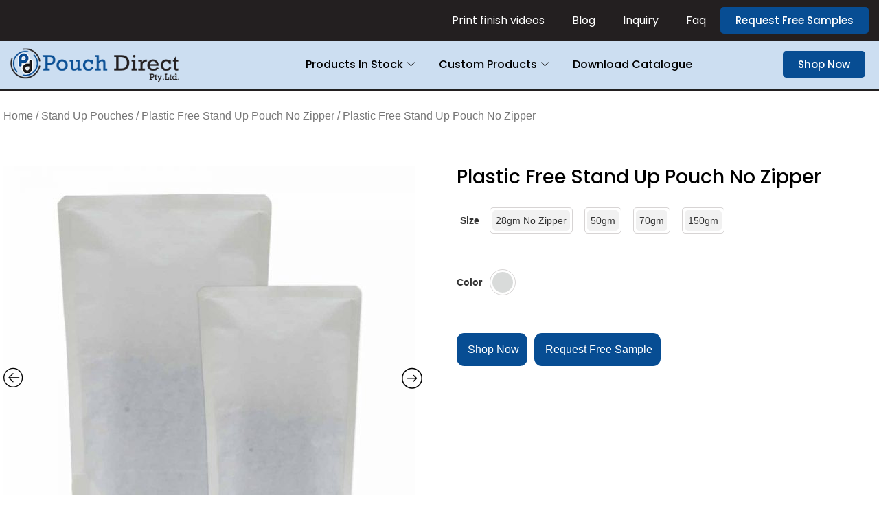

--- FILE ---
content_type: text/html; charset=UTF-8
request_url: https://pouchdirect.com.au/product/plastic-free-stand-up-pouch-no-zipper/
body_size: 30540
content:
<!DOCTYPE html>
<html lang="en-US">
<head>
<meta charset="UTF-8">
<meta name="viewport" content="width=device-width, initial-scale=1.0"/>
<meta name='robots' content='index, follow, max-image-preview:large, max-snippet:-1, max-video-preview:-1' />
<style>img:is([sizes="auto" i], [sizes^="auto," i]) { contain-intrinsic-size: 3000px 1500px }</style>
<!-- This site is optimized with the Yoast SEO plugin v19.14 - https://yoast.com/wordpress/plugins/seo/ -->
<title>Plastic Free Stand Up Pouch No Zipper | pouchdirect Australia</title>
<meta name="description" content="Plastic-free stand-up pouch without a zipper: an eco-friendly packaging solution designed for convenience and sustainability." />
<link rel="canonical" href="https://pouchdirect.com.au/stand-up-pouches-2/plastic-free-stand-up-pouch-no-zipper/" />
<meta property="og:locale" content="en_US" />
<meta property="og:type" content="article" />
<meta property="og:title" content="Plastic Free Stand Up Pouch No Zipper | pouchdirect Australia" />
<meta property="og:description" content="Plastic-free stand-up pouch without a zipper: an eco-friendly packaging solution designed for convenience and sustainability." />
<meta property="og:url" content="https://pouchdirect.com.au/stand-up-pouches-2/plastic-free-stand-up-pouch-no-zipper/" />
<meta property="og:site_name" content="Flexible Packaging Bags Australia I Suppliers-Manufacturers and Exporter" />
<meta property="article:modified_time" content="2024-10-29T08:56:06+00:00" />
<meta property="og:image" content="https://pouchdirect.com.au/wp-content/uploads/2022/03/Plastic-Free-SUP-No-Zipper-group-768x768.jpg" />
<meta property="og:image:width" content="768" />
<meta property="og:image:height" content="768" />
<meta property="og:image:type" content="image/jpeg" />
<meta name="twitter:card" content="summary_large_image" />
<meta name="twitter:label1" content="Est. reading time" />
<meta name="twitter:data1" content="1 minute" />
<script type="application/ld+json" class="yoast-schema-graph">{"@context":"https://schema.org","@graph":[{"@type":"WebPage","@id":"https://pouchdirect.com.au/stand-up-pouches-2/plastic-free-stand-up-pouch-no-zipper/","url":"https://pouchdirect.com.au/stand-up-pouches-2/plastic-free-stand-up-pouch-no-zipper/","name":"Plastic Free Stand Up Pouch No Zipper | pouchdirect Australia","isPartOf":{"@id":"https://pouchdirect.com.au/#website"},"primaryImageOfPage":{"@id":"https://pouchdirect.com.au/stand-up-pouches-2/plastic-free-stand-up-pouch-no-zipper/#primaryimage"},"image":{"@id":"https://pouchdirect.com.au/stand-up-pouches-2/plastic-free-stand-up-pouch-no-zipper/#primaryimage"},"thumbnailUrl":"https://pouchdirect.com.au/wp-content/uploads/2022/03/Plastic-Free-SUP-No-Zipper-group.jpg","datePublished":"2022-03-07T07:07:59+00:00","dateModified":"2024-10-29T08:56:06+00:00","description":"Plastic-free stand-up pouch without a zipper: an eco-friendly packaging solution designed for convenience and sustainability.","breadcrumb":{"@id":"https://pouchdirect.com.au/stand-up-pouches-2/plastic-free-stand-up-pouch-no-zipper/#breadcrumb"},"inLanguage":"en-US","potentialAction":[{"@type":"ReadAction","target":["https://pouchdirect.com.au/stand-up-pouches-2/plastic-free-stand-up-pouch-no-zipper/"]}]},{"@type":"ImageObject","inLanguage":"en-US","@id":"https://pouchdirect.com.au/stand-up-pouches-2/plastic-free-stand-up-pouch-no-zipper/#primaryimage","url":"https://pouchdirect.com.au/wp-content/uploads/2022/03/Plastic-Free-SUP-No-Zipper-group.jpg","contentUrl":"https://pouchdirect.com.au/wp-content/uploads/2022/03/Plastic-Free-SUP-No-Zipper-group.jpg","width":1000,"height":1000},{"@type":"BreadcrumbList","@id":"https://pouchdirect.com.au/stand-up-pouches-2/plastic-free-stand-up-pouch-no-zipper/#breadcrumb","itemListElement":[{"@type":"ListItem","position":1,"name":"Home","item":"https://pouchdirect.com.au/"},{"@type":"ListItem","position":2,"name":"Shop","item":"https://pouchdirect.com.au/shop/"},{"@type":"ListItem","position":3,"name":"Plastic Free Stand Up Pouch No Zipper"}]},{"@type":"WebSite","@id":"https://pouchdirect.com.au/#website","url":"https://pouchdirect.com.au/","name":"Flexible Packaging Bags Australia I Suppliers-Manufacturers and Exporter","description":"Just another WordPress site","publisher":{"@id":"https://pouchdirect.com.au/#organization"},"potentialAction":[{"@type":"SearchAction","target":{"@type":"EntryPoint","urlTemplate":"https://pouchdirect.com.au/?s={search_term_string}"},"query-input":"required name=search_term_string"}],"inLanguage":"en-US"},{"@type":"Organization","@id":"https://pouchdirect.com.au/#organization","name":"Flexible Packaging Bags Australia I Suppliers-Manufacturers and Exporter","url":"https://pouchdirect.com.au/","logo":{"@type":"ImageObject","inLanguage":"en-US","@id":"https://pouchdirect.com.au/#/schema/logo/image/","url":"https://pouchdirect.com.au/wp-content/uploads/2022/02/PouchDirectLogo_1.png","contentUrl":"https://pouchdirect.com.au/wp-content/uploads/2022/02/PouchDirectLogo_1.png","width":316,"height":64,"caption":"Flexible Packaging Bags Australia I  Suppliers-Manufacturers and Exporter"},"image":{"@id":"https://pouchdirect.com.au/#/schema/logo/image/"}}]}</script>
<!-- / Yoast SEO plugin. -->
<link rel='dns-prefetch' href='//maxcdn.bootstrapcdn.com' />
<link rel="alternate" type="application/rss+xml" title="Flexible Packaging Bags Australia I  Suppliers-Manufacturers and Exporter &raquo; Feed" href="https://pouchdirect.com.au/feed/" />
<link rel="alternate" type="application/rss+xml" title="Flexible Packaging Bags Australia I  Suppliers-Manufacturers and Exporter &raquo; Comments Feed" href="https://pouchdirect.com.au/comments/feed/" />
<!-- <link rel='stylesheet' id='elementor-frontend-css' href='https://pouchdirect.com.au/wp-content/uploads/elementor/css/custom-frontend-lite.min.css?ver=1704361284' type='text/css' media='all' /> -->
<link rel="stylesheet" type="text/css" href="//pouchdirect.com.au/wp-content/cache/wpfc-minified/dqskmha/e8kio.css" media="all"/>
<link rel='stylesheet' id='elementor-post-1950-css' href='https://pouchdirect.com.au/wp-content/uploads/elementor/css/post-1950.css?ver=1704361284' type='text/css' media='all' />
<!-- <link rel='stylesheet' id='sbi_styles-css' href='https://pouchdirect.com.au/wp-content/plugins/instagram-feed/css/sbi-styles.min.css?ver=6.1.5' type='text/css' media='all' /> -->
<!-- <link rel='stylesheet' id='wp-block-library-css' href='https://pouchdirect.com.au/wp-includes/css/dist/block-library/style.min.css?ver=6.8.2' type='text/css' media='all' /> -->
<link rel="stylesheet" type="text/css" href="//pouchdirect.com.au/wp-content/cache/wpfc-minified/f1790p22/e8kio.css" media="all"/>
<style id='classic-theme-styles-inline-css' type='text/css'>
/*! This file is auto-generated */
.wp-block-button__link{color:#fff;background-color:#32373c;border-radius:9999px;box-shadow:none;text-decoration:none;padding:calc(.667em + 2px) calc(1.333em + 2px);font-size:1.125em}.wp-block-file__button{background:#32373c;color:#fff;text-decoration:none}
</style>
<!-- <link rel='stylesheet' id='wc-blocks-vendors-style-css' href='https://pouchdirect.com.au/wp-content/plugins/woocommerce/packages/woocommerce-blocks/build/wc-blocks-vendors-style.css?ver=6.7.3' type='text/css' media='all' /> -->
<!-- <link rel='stylesheet' id='wc-blocks-style-css' href='https://pouchdirect.com.au/wp-content/plugins/woocommerce/packages/woocommerce-blocks/build/wc-blocks-style.css?ver=6.7.3' type='text/css' media='all' /> -->
<link rel="stylesheet" type="text/css" href="//pouchdirect.com.au/wp-content/cache/wpfc-minified/g5281jik/e8kio.css" media="all"/>
<style id='global-styles-inline-css' type='text/css'>
:root{--wp--preset--aspect-ratio--square: 1;--wp--preset--aspect-ratio--4-3: 4/3;--wp--preset--aspect-ratio--3-4: 3/4;--wp--preset--aspect-ratio--3-2: 3/2;--wp--preset--aspect-ratio--2-3: 2/3;--wp--preset--aspect-ratio--16-9: 16/9;--wp--preset--aspect-ratio--9-16: 9/16;--wp--preset--color--black: #000000;--wp--preset--color--cyan-bluish-gray: #abb8c3;--wp--preset--color--white: #ffffff;--wp--preset--color--pale-pink: #f78da7;--wp--preset--color--vivid-red: #cf2e2e;--wp--preset--color--luminous-vivid-orange: #ff6900;--wp--preset--color--luminous-vivid-amber: #fcb900;--wp--preset--color--light-green-cyan: #7bdcb5;--wp--preset--color--vivid-green-cyan: #00d084;--wp--preset--color--pale-cyan-blue: #8ed1fc;--wp--preset--color--vivid-cyan-blue: #0693e3;--wp--preset--color--vivid-purple: #9b51e0;--wp--preset--gradient--vivid-cyan-blue-to-vivid-purple: linear-gradient(135deg,rgba(6,147,227,1) 0%,rgb(155,81,224) 100%);--wp--preset--gradient--light-green-cyan-to-vivid-green-cyan: linear-gradient(135deg,rgb(122,220,180) 0%,rgb(0,208,130) 100%);--wp--preset--gradient--luminous-vivid-amber-to-luminous-vivid-orange: linear-gradient(135deg,rgba(252,185,0,1) 0%,rgba(255,105,0,1) 100%);--wp--preset--gradient--luminous-vivid-orange-to-vivid-red: linear-gradient(135deg,rgba(255,105,0,1) 0%,rgb(207,46,46) 100%);--wp--preset--gradient--very-light-gray-to-cyan-bluish-gray: linear-gradient(135deg,rgb(238,238,238) 0%,rgb(169,184,195) 100%);--wp--preset--gradient--cool-to-warm-spectrum: linear-gradient(135deg,rgb(74,234,220) 0%,rgb(151,120,209) 20%,rgb(207,42,186) 40%,rgb(238,44,130) 60%,rgb(251,105,98) 80%,rgb(254,248,76) 100%);--wp--preset--gradient--blush-light-purple: linear-gradient(135deg,rgb(255,206,236) 0%,rgb(152,150,240) 100%);--wp--preset--gradient--blush-bordeaux: linear-gradient(135deg,rgb(254,205,165) 0%,rgb(254,45,45) 50%,rgb(107,0,62) 100%);--wp--preset--gradient--luminous-dusk: linear-gradient(135deg,rgb(255,203,112) 0%,rgb(199,81,192) 50%,rgb(65,88,208) 100%);--wp--preset--gradient--pale-ocean: linear-gradient(135deg,rgb(255,245,203) 0%,rgb(182,227,212) 50%,rgb(51,167,181) 100%);--wp--preset--gradient--electric-grass: linear-gradient(135deg,rgb(202,248,128) 0%,rgb(113,206,126) 100%);--wp--preset--gradient--midnight: linear-gradient(135deg,rgb(2,3,129) 0%,rgb(40,116,252) 100%);--wp--preset--font-size--small: 13px;--wp--preset--font-size--medium: 20px;--wp--preset--font-size--large: 36px;--wp--preset--font-size--x-large: 42px;--wp--preset--spacing--20: 0.44rem;--wp--preset--spacing--30: 0.67rem;--wp--preset--spacing--40: 1rem;--wp--preset--spacing--50: 1.5rem;--wp--preset--spacing--60: 2.25rem;--wp--preset--spacing--70: 3.38rem;--wp--preset--spacing--80: 5.06rem;--wp--preset--shadow--natural: 6px 6px 9px rgba(0, 0, 0, 0.2);--wp--preset--shadow--deep: 12px 12px 50px rgba(0, 0, 0, 0.4);--wp--preset--shadow--sharp: 6px 6px 0px rgba(0, 0, 0, 0.2);--wp--preset--shadow--outlined: 6px 6px 0px -3px rgba(255, 255, 255, 1), 6px 6px rgba(0, 0, 0, 1);--wp--preset--shadow--crisp: 6px 6px 0px rgba(0, 0, 0, 1);}:where(.is-layout-flex){gap: 0.5em;}:where(.is-layout-grid){gap: 0.5em;}body .is-layout-flex{display: flex;}.is-layout-flex{flex-wrap: wrap;align-items: center;}.is-layout-flex > :is(*, div){margin: 0;}body .is-layout-grid{display: grid;}.is-layout-grid > :is(*, div){margin: 0;}:where(.wp-block-columns.is-layout-flex){gap: 2em;}:where(.wp-block-columns.is-layout-grid){gap: 2em;}:where(.wp-block-post-template.is-layout-flex){gap: 1.25em;}:where(.wp-block-post-template.is-layout-grid){gap: 1.25em;}.has-black-color{color: var(--wp--preset--color--black) !important;}.has-cyan-bluish-gray-color{color: var(--wp--preset--color--cyan-bluish-gray) !important;}.has-white-color{color: var(--wp--preset--color--white) !important;}.has-pale-pink-color{color: var(--wp--preset--color--pale-pink) !important;}.has-vivid-red-color{color: var(--wp--preset--color--vivid-red) !important;}.has-luminous-vivid-orange-color{color: var(--wp--preset--color--luminous-vivid-orange) !important;}.has-luminous-vivid-amber-color{color: var(--wp--preset--color--luminous-vivid-amber) !important;}.has-light-green-cyan-color{color: var(--wp--preset--color--light-green-cyan) !important;}.has-vivid-green-cyan-color{color: var(--wp--preset--color--vivid-green-cyan) !important;}.has-pale-cyan-blue-color{color: var(--wp--preset--color--pale-cyan-blue) !important;}.has-vivid-cyan-blue-color{color: var(--wp--preset--color--vivid-cyan-blue) !important;}.has-vivid-purple-color{color: var(--wp--preset--color--vivid-purple) !important;}.has-black-background-color{background-color: var(--wp--preset--color--black) !important;}.has-cyan-bluish-gray-background-color{background-color: var(--wp--preset--color--cyan-bluish-gray) !important;}.has-white-background-color{background-color: var(--wp--preset--color--white) !important;}.has-pale-pink-background-color{background-color: var(--wp--preset--color--pale-pink) !important;}.has-vivid-red-background-color{background-color: var(--wp--preset--color--vivid-red) !important;}.has-luminous-vivid-orange-background-color{background-color: var(--wp--preset--color--luminous-vivid-orange) !important;}.has-luminous-vivid-amber-background-color{background-color: var(--wp--preset--color--luminous-vivid-amber) !important;}.has-light-green-cyan-background-color{background-color: var(--wp--preset--color--light-green-cyan) !important;}.has-vivid-green-cyan-background-color{background-color: var(--wp--preset--color--vivid-green-cyan) !important;}.has-pale-cyan-blue-background-color{background-color: var(--wp--preset--color--pale-cyan-blue) !important;}.has-vivid-cyan-blue-background-color{background-color: var(--wp--preset--color--vivid-cyan-blue) !important;}.has-vivid-purple-background-color{background-color: var(--wp--preset--color--vivid-purple) !important;}.has-black-border-color{border-color: var(--wp--preset--color--black) !important;}.has-cyan-bluish-gray-border-color{border-color: var(--wp--preset--color--cyan-bluish-gray) !important;}.has-white-border-color{border-color: var(--wp--preset--color--white) !important;}.has-pale-pink-border-color{border-color: var(--wp--preset--color--pale-pink) !important;}.has-vivid-red-border-color{border-color: var(--wp--preset--color--vivid-red) !important;}.has-luminous-vivid-orange-border-color{border-color: var(--wp--preset--color--luminous-vivid-orange) !important;}.has-luminous-vivid-amber-border-color{border-color: var(--wp--preset--color--luminous-vivid-amber) !important;}.has-light-green-cyan-border-color{border-color: var(--wp--preset--color--light-green-cyan) !important;}.has-vivid-green-cyan-border-color{border-color: var(--wp--preset--color--vivid-green-cyan) !important;}.has-pale-cyan-blue-border-color{border-color: var(--wp--preset--color--pale-cyan-blue) !important;}.has-vivid-cyan-blue-border-color{border-color: var(--wp--preset--color--vivid-cyan-blue) !important;}.has-vivid-purple-border-color{border-color: var(--wp--preset--color--vivid-purple) !important;}.has-vivid-cyan-blue-to-vivid-purple-gradient-background{background: var(--wp--preset--gradient--vivid-cyan-blue-to-vivid-purple) !important;}.has-light-green-cyan-to-vivid-green-cyan-gradient-background{background: var(--wp--preset--gradient--light-green-cyan-to-vivid-green-cyan) !important;}.has-luminous-vivid-amber-to-luminous-vivid-orange-gradient-background{background: var(--wp--preset--gradient--luminous-vivid-amber-to-luminous-vivid-orange) !important;}.has-luminous-vivid-orange-to-vivid-red-gradient-background{background: var(--wp--preset--gradient--luminous-vivid-orange-to-vivid-red) !important;}.has-very-light-gray-to-cyan-bluish-gray-gradient-background{background: var(--wp--preset--gradient--very-light-gray-to-cyan-bluish-gray) !important;}.has-cool-to-warm-spectrum-gradient-background{background: var(--wp--preset--gradient--cool-to-warm-spectrum) !important;}.has-blush-light-purple-gradient-background{background: var(--wp--preset--gradient--blush-light-purple) !important;}.has-blush-bordeaux-gradient-background{background: var(--wp--preset--gradient--blush-bordeaux) !important;}.has-luminous-dusk-gradient-background{background: var(--wp--preset--gradient--luminous-dusk) !important;}.has-pale-ocean-gradient-background{background: var(--wp--preset--gradient--pale-ocean) !important;}.has-electric-grass-gradient-background{background: var(--wp--preset--gradient--electric-grass) !important;}.has-midnight-gradient-background{background: var(--wp--preset--gradient--midnight) !important;}.has-small-font-size{font-size: var(--wp--preset--font-size--small) !important;}.has-medium-font-size{font-size: var(--wp--preset--font-size--medium) !important;}.has-large-font-size{font-size: var(--wp--preset--font-size--large) !important;}.has-x-large-font-size{font-size: var(--wp--preset--font-size--x-large) !important;}
:where(.wp-block-post-template.is-layout-flex){gap: 1.25em;}:where(.wp-block-post-template.is-layout-grid){gap: 1.25em;}
:where(.wp-block-columns.is-layout-flex){gap: 2em;}:where(.wp-block-columns.is-layout-grid){gap: 2em;}
:root :where(.wp-block-pullquote){font-size: 1.5em;line-height: 1.6;}
</style>
<!-- <link rel='stylesheet' id='htslider-widgets-css' href='https://pouchdirect.com.au/wp-content/plugins/ht-slider-for-elementor/assets/css/ht-slider-widgets.css?ver=1.3.1' type='text/css' media='all' /> -->
<link rel="stylesheet" type="text/css" href="//pouchdirect.com.au/wp-content/cache/wpfc-minified/l1l4xrnp/e8kio.css" media="all"/>
<link rel='stylesheet' id='fontawesome-css' href='https://maxcdn.bootstrapcdn.com/font-awesome/4.7.0/css/font-awesome.min.css?ver=6.8.2' type='text/css' media='all' />
<!-- <link rel='stylesheet' id='catcbll-users-css' href='https://pouchdirect.com.au/wp-content/plugins/woo-custom-cart-button/assets/css/users.css?ver=1.5.9' type='text/css' media='all' /> -->
<!-- <link rel='stylesheet' id='catcbll-hover-css' href='https://pouchdirect.com.au/wp-content/plugins/woo-custom-cart-button/assets/css/hover.css?ver=1.5.9' type='text/css' media='all' /> -->
<!-- <link rel='stylesheet' id='catcbll-hover-min-css' href='https://pouchdirect.com.au/wp-content/plugins/woo-custom-cart-button/assets/css/hover-min.css?ver=1.5.9' type='text/css' media='all' /> -->
<!-- <link rel='stylesheet' id='catcbll-readytouse-css' href='https://pouchdirect.com.au/wp-content/plugins/woo-custom-cart-button/assets/css/ready-to-use.css?ver=1.5.9' type='text/css' media='all' /> -->
<!-- <link rel='stylesheet' id='woocommerce-layout-css' href='https://pouchdirect.com.au/wp-content/plugins/woocommerce/assets/css/woocommerce-layout.css?ver=6.2.2' type='text/css' media='all' /> -->
<link rel="stylesheet" type="text/css" href="//pouchdirect.com.au/wp-content/cache/wpfc-minified/6zy8uzjb/e8kio.css" media="all"/>
<!-- <link rel='stylesheet' id='woocommerce-smallscreen-css' href='https://pouchdirect.com.au/wp-content/plugins/woocommerce/assets/css/woocommerce-smallscreen.css?ver=6.2.2' type='text/css' media='only screen and (max-width: 768px)' /> -->
<link rel="stylesheet" type="text/css" href="//pouchdirect.com.au/wp-content/cache/wpfc-minified/fppk940i/e8kio.css" media="only screen and (max-width: 768px)"/>
<!-- <link rel='stylesheet' id='woocommerce-general-css' href='https://pouchdirect.com.au/wp-content/plugins/woocommerce/assets/css/woocommerce.css?ver=6.2.2' type='text/css' media='all' /> -->
<link rel="stylesheet" type="text/css" href="//pouchdirect.com.au/wp-content/cache/wpfc-minified/8ut70so6/e8kio.css" media="all"/>
<style id='woocommerce-inline-inline-css' type='text/css'>
.woocommerce form .form-row .required { visibility: visible; }
</style>
<!-- <link rel='stylesheet' id='fbe62a151-css' href='https://pouchdirect.com.au/wp-content/uploads/essential-addons-elementor/734e5f942.min.css?ver=1758816092' type='text/css' media='all' /> -->
<!-- <link rel='stylesheet' id='hello-elementor-css' href='https://pouchdirect.com.au/wp-content/themes/hello-elementor/style.min.css?ver=2.5.0' type='text/css' media='all' /> -->
<!-- <link rel='stylesheet' id='hello-elementor-theme-style-css' href='https://pouchdirect.com.au/wp-content/themes/hello-elementor/theme.min.css?ver=2.5.0' type='text/css' media='all' /> -->
<link rel="stylesheet" type="text/css" href="//pouchdirect.com.au/wp-content/cache/wpfc-minified/fe610sp2/e8kj9.css" media="all"/>
<link rel='stylesheet' id='elementor-post-5-css' href='https://pouchdirect.com.au/wp-content/uploads/elementor/css/post-5.css?ver=1704361285' type='text/css' media='all' />
<!-- <link rel='stylesheet' id='slicks-css' href='https://pouchdirect.com.au/wp-content/themes/hello-elementor/assets/css/slicks.css?ver=6.8.2' type='text/css' media='all' /> -->
<!-- <link rel='stylesheet' id='elementor-icons-css' href='https://pouchdirect.com.au/wp-content/plugins/elementor/assets/lib/eicons/css/elementor-icons.min.css?ver=5.15.0' type='text/css' media='all' /> -->
<link rel="stylesheet" type="text/css" href="//pouchdirect.com.au/wp-content/cache/wpfc-minified/lzkkhupy/e8kio.css" media="all"/>
<style id='elementor-icons-inline-css' type='text/css'>
.elementor-add-new-section .elementor-add-templately-promo-button{
background-color: #5d4fff;
background-image: url(https://pouchdirect.com.au/wp-content/plugins/essential-addons-for-elementor-lite/assets/admin/images/templately/logo-icon.svg);
background-repeat: no-repeat;
background-position: center center;
margin-left: 5px;
position: relative;
bottom: 5px;
}
</style>
<!-- <link rel='stylesheet' id='elementor-pro-css' href='https://pouchdirect.com.au/wp-content/uploads/elementor/css/custom-pro-frontend-lite.min.css?ver=1704361285' type='text/css' media='all' /> -->
<!-- <link rel='stylesheet' id='elementor-global-css' href='https://pouchdirect.com.au/wp-content/uploads/elementor/css/global.css?ver=1704361286' type='text/css' media='all' /> -->
<link rel="stylesheet" type="text/css" href="//pouchdirect.com.au/wp-content/cache/wpfc-minified/14n22ma5/e8kio.css" media="all"/>
<link rel='stylesheet' id='elementor-post-17-css' href='https://pouchdirect.com.au/wp-content/uploads/elementor/css/post-17.css?ver=1704361287' type='text/css' media='all' />
<link rel='stylesheet' id='elementor-post-10101-css' href='https://pouchdirect.com.au/wp-content/uploads/elementor/css/post-10101.css?ver=1749729057' type='text/css' media='all' />
<!-- <link rel='stylesheet' id='elementor-icons-ekiticons-css' href='https://pouchdirect.com.au/wp-content/plugins/elementskit-lite/modules/elementskit-icon-pack/assets/css/ekiticons.css?ver=2.5.4' type='text/css' media='all' /> -->
<!-- <link rel='stylesheet' id='tawcvs-frontend-css' href='https://pouchdirect.com.au/wp-content/plugins/variation-swatches-for-woocommerce/assets/css/frontend.css?ver=2.1.4' type='text/css' media='all' /> -->
<!-- <link rel='stylesheet' id='slick-css' href='https://pouchdirect.com.au/wp-content/plugins/ht-slider-for-elementor/assets/css/slick.min.css?ver=1.3.1' type='text/css' media='all' /> -->
<!-- <link rel='stylesheet' id='slick-theme-css' href='https://pouchdirect.com.au/wp-content/plugins/woo-product-gallery-slider/assets/css/slick-theme.css?ver=2.2' type='text/css' media='all' /> -->
<!-- <link rel='stylesheet' id='fancybox-css' href='https://pouchdirect.com.au/wp-content/plugins/woo-product-gallery-slider/assets/css/jquery.fancybox.min.css?ver=2.2' type='text/css' media='all' /> -->
<link rel="stylesheet" type="text/css" href="//pouchdirect.com.au/wp-content/cache/wpfc-minified/2p9tp3x4/e8kio.css" media="all"/>
<style id='fancybox-inline-css' type='text/css'>
.wpgs-nav .slick-track {
transform: inherit !important;
}
.wpgs-for .slick-slide{cursor:pointer;}
</style>
<!-- <link rel='stylesheet' id='flaticon-wpgs-css' href='https://pouchdirect.com.au/wp-content/plugins/woo-product-gallery-slider/assets/css/font/flaticon.css?ver=2.2' type='text/css' media='all' /> -->
<!-- <link rel='stylesheet' id='ekit-widget-styles-css' href='https://pouchdirect.com.au/wp-content/plugins/elementskit-lite/widgets/init/assets/css/widget-styles.css?ver=2.5.4' type='text/css' media='all' /> -->
<!-- <link rel='stylesheet' id='ekit-responsive-css' href='https://pouchdirect.com.au/wp-content/plugins/elementskit-lite/widgets/init/assets/css/responsive.css?ver=2.5.4' type='text/css' media='all' /> -->
<link rel="stylesheet" type="text/css" href="//pouchdirect.com.au/wp-content/cache/wpfc-minified/2crrp4ub/e8kio.css" media="all"/>
<link rel='stylesheet' id='google-fonts-1-css' href='https://fonts.googleapis.com/css?family=Poppins%3A100%2C100italic%2C200%2C200italic%2C300%2C300italic%2C400%2C400italic%2C500%2C500italic%2C600%2C600italic%2C700%2C700italic%2C800%2C800italic%2C900%2C900italic%7COpen+Sans%3A100%2C100italic%2C200%2C200italic%2C300%2C300italic%2C400%2C400italic%2C500%2C500italic%2C600%2C600italic%2C700%2C700italic%2C800%2C800italic%2C900%2C900italic&#038;display=auto&#038;ver=6.8.2' type='text/css' media='all' />
<!-- <link rel='stylesheet' id='elementor-icons-shared-0-css' href='https://pouchdirect.com.au/wp-content/plugins/elementor/assets/lib/font-awesome/css/fontawesome.min.css?ver=5.15.3' type='text/css' media='all' /> -->
<!-- <link rel='stylesheet' id='elementor-icons-fa-solid-css' href='https://pouchdirect.com.au/wp-content/plugins/elementor/assets/lib/font-awesome/css/solid.min.css?ver=5.15.3' type='text/css' media='all' /> -->
<!-- <link rel='stylesheet' id='elementor-icons-fa-brands-css' href='https://pouchdirect.com.au/wp-content/plugins/elementor/assets/lib/font-awesome/css/brands.min.css?ver=5.15.3' type='text/css' media='all' /> -->
<!-- <link rel='stylesheet' id='elementor-icons-fa-regular-css' href='https://pouchdirect.com.au/wp-content/plugins/elementor/assets/lib/font-awesome/css/regular.min.css?ver=5.15.3' type='text/css' media='all' /> -->
<link rel="stylesheet" type="text/css" href="//pouchdirect.com.au/wp-content/cache/wpfc-minified/dgqtwglj/e8kio.css" media="all"/>
<script src='//pouchdirect.com.au/wp-content/cache/wpfc-minified/8xolromj/e8kio.js' type="text/javascript"></script>
<!-- <script type="text/javascript" src="https://pouchdirect.com.au/wp-includes/js/jquery/jquery.min.js?ver=3.7.1" id="jquery-core-js"></script> -->
<!-- <script type="text/javascript" src="https://pouchdirect.com.au/wp-includes/js/jquery/jquery-migrate.min.js?ver=3.4.1" id="jquery-migrate-js"></script> -->
<link rel="https://api.w.org/" href="https://pouchdirect.com.au/wp-json/" /><link rel="alternate" title="JSON" type="application/json" href="https://pouchdirect.com.au/wp-json/wp/v2/product/4634" /><link rel="EditURI" type="application/rsd+xml" title="RSD" href="https://pouchdirect.com.au/xmlrpc.php?rsd" />
<meta name="generator" content="WordPress 6.8.2" />
<meta name="generator" content="WooCommerce 6.2.2" />
<link rel='shortlink' href='https://pouchdirect.com.au/?p=4634' />
<link rel="alternate" title="oEmbed (JSON)" type="application/json+oembed" href="https://pouchdirect.com.au/wp-json/oembed/1.0/embed?url=https%3A%2F%2Fpouchdirect.com.au%2Fstand-up-pouches-2%2Fplastic-free-stand-up-pouch-no-zipper%2F" />
<link rel="alternate" title="oEmbed (XML)" type="text/xml+oembed" href="https://pouchdirect.com.au/wp-json/oembed/1.0/embed?url=https%3A%2F%2Fpouchdirect.com.au%2Fstand-up-pouches-2%2Fplastic-free-stand-up-pouch-no-zipper%2F&#038;format=xml" />
<noscript><style>.woocommerce-product-gallery{ opacity: 1 !important; }</style></noscript>
<meta name="facebook-domain-verification" content="124wsgglom3w04gvgc99esimi3ybwe" />
<script src="https://cdn-in.pagesense.io/js/swisspacpvtltd351/35a379075d07495c9194f487acab0ff6.js"></script>
<style>
.woocommerce div.product form.cart.variations_form .tawcvs-swatches,
.woocommerce.single-product form.cart.variations_form .tawcvs-swatches,
.woocommerce.archive form.cart.variations_form .tawcvs-swatches {
margin-top: 0px;
margin-right: 15px;
margin-bottom: 15px;
margin-left: 0px;
padding-top: 0px;
padding-right: 0px;
padding-bottom: 0px;
padding-left: 0px;
}
.woocommerce div.product form.cart.variations_form .tawcvs-swatches .swatch-item-wrapper,
.woocommerce.single-product form.cart.variations_form .tawcvs-swatches .swatch-item-wrapper,
.woocommerce.archive form.cart.variations_form .tawcvs-swatches .swatch-item-wrapper {
margin-top: 0px !important;
margin-right: 15px !important;
margin-bottom: 15px !important;
margin-left: 0px !important;
padding-top: 0px !important;
padding-right: 0px !important;
padding-bottom: 0px !important;
padding-left: 0px !important;
}
/*tooltip*/
.woocommerce div.product form.cart.variations_form .tawcvs-swatches .swatch .swatch__tooltip,
.woocommerce.single-product form.cart.variations_form .tawcvs-swatches .swatch .swatch__tooltip,
.woocommerce.archive form.cart.variations_form .tawcvs-swatches .swatch .swatch__tooltip {
width: px;
max-width: px;
line-height: 1;
}
</style>
<style type="text/css">.wpgs-for .slick-arrow::before,.wpgs-nav .slick-prev::before, .wpgs-nav .slick-next::before{color:#000;}.fancybox-bg{background-color:rgba(10,0,0,0.75);}.fancybox-caption,.fancybox-infobar{color:#fff;}.wpgs-nav .slick-slide{border-color:transparent}.wpgs-nav .slick-current{border-color:#000}</style><link rel="icon" href="https://pouchdirect.com.au/wp-content/uploads/2022/02/pouchdirect-au-favicon-100x100.png" sizes="32x32" />
<link rel="icon" href="https://pouchdirect.com.au/wp-content/uploads/2022/02/pouchdirect-au-favicon-300x300.png" sizes="192x192" />
<link rel="apple-touch-icon" href="https://pouchdirect.com.au/wp-content/uploads/2022/02/pouchdirect-au-favicon-300x300.png" />
<meta name="msapplication-TileImage" content="https://pouchdirect.com.au/wp-content/uploads/2022/02/pouchdirect-au-favicon-300x300.png" />
<style type="text/css" id="wp-custom-css">
.page-header{
text-align :center;
}
.stock-box-prdct figure.elementor-image-box-img:hover img {
transform: scale(1.05);
transition: 0.3s;
}
.htslider-slider .slick-dots
{
top: 90%;
display:block;
}
.testi-box .swiper-slide {
background-color: #fff;
box-shadow: 0px 18px 15px rgb(0 0 0 / 3%);
}
.testi-box .elementor-testimonial__text h2 {
font-size: 20px;
line-height: 30px;
text-transform: none;
text-align: center;
letter-spacing: normal;
font-weight: 600;
font-style: normal;
}
.tfree-client-rating i {
color: #074d93;
}
ul.products.columns-4 .woocommerce ul.products li.product, .woocommerce-page ul.products li.product {
border: solid 1px #dfdfdf;
padding: 15px;
text-align: center;
border-radius: 4px;
background: #fff;
/*     min-height: 420px; */
}
.site-footer .footer-inner, .site-footer:not(.dynamic-footer), .site-header .header-inner, .site-header:not(.dynamic-header), body:not([class*=elementor-page-]) .site-main {
max-width: 1270px;
}
.woocommerce div.product p.price, .woocommerce div.product span.price{
display: none;
}
.woocommerce div.product form.cart .reset_variations{
visibility: hidden;
display: none !important;
}
.product_meta {
display: none;
}
.slick-dots li button:before{
width: 0;
height: 0;
}
.wpmm_brand_logo_wrap, .wpmm-search-wrap {
display: none;
}
.wp-megamenu-wrap .wpmm-nav-wrap > ul.wp-megamenu > li.wpmm_mega_menu > .wpmm-strees-row-container > ul.wp-megamenu-sub-menu
{
background-color:#fff;
}
.mega-main-menu .elementor-container.elementor-column-gap-default {
background-color: #074d93;
padding: 15px;
}
.elementor-1950 .elementor-element.elementor-element-6175ef7 .elementskit-navbar-nav .elementskit-submenu-panel > li > a {
padding: 5px 10px 5px 10px;}
.comments-area a, .page-content a {
text-decoration: none;
}
.wpgs-for .flaticon-back.slick-arrow,.wpgs-for .flaticon-right-arrow.slick-arrow {
position: absolute;
z-index: 1;
cursor: pointer;
top: 50%;
margin-top: -15px;
}
.wpgs-for .flaticon-right-arrow.slick-arrow 
{
right: 0px;
}
nav.woocommerce-breadcrumb {
margin-top: 25px !important;
font-size: 16px !important;
font-weight: 500;
margin-bottom:60px !important;
}
.summary.entry-summary .product_title {
font-size: 28px;
line-height: 34px;
font-weight: 500;
font-family: 'Poppins';
color: #000;
}
p.price span.woocommerce-Price-amount.amount{
font-size: 20px;
font-weight: 500;
line-height: 30px;
color: #000;
}
table tbody>tr:nth-child(odd)>td, table tbody>tr:nth-child(odd)>th {
background-color: #f7f7f705 !important;
}
table tbody tr:hover>td, table tbody tr:hover>th {
background-color: #e9e9e900;
}
table td, table th {
padding: 15px 15px 15px 0;}
section.related.products li.entry.product {
border: solid 1px #dfdfdf;
padding: 15px;
text-align: center;
border-radius: 4px;
background: #fff;
}
ul.products.columns-4 h2.woocommerce-loop-product__title, .woocommerce ul.products li.product .price {
color: #000;
}
section.related.products .woocommerce-loop-product__title {
min-height: 60px;
font-size: 15px !important;
padding: 15px 0 7px !important;
}
section.upsells.products h3 {
text-align: center;
font-size: 25px !important;
text-transform: uppercase;
font-weight: 600;
font-family: 'Poppins';
}
.woocommerce ul.products li.product .price {
color: #000;
}
.woocommerce ul.products li.product span.price {
display: block;
font-weight: 400 !important;
margin-bottom: 0.5em !important;
font-size: .857em !important;
}
.woocommerce ul.products li.product .button {
background: #074d93;
text-align: center;
font-size: 15px;
font-weight: 400;
color: #fff;
border-radius: 30px;
padding: 11px 24px;
margin-bottom:15px;
}
body.single-product .product form.variations_form table .swatch-item-wrapper .swatch.swatch-shape-circle.swatch-label, body.single-product .product form.variations_form table .swatch-item-wrapper .swatch.swatch-shape-circle.swatch-label:before {
border-radius: 5px !important;
}
p.woocommerce-result-count, form.woocommerce-ordering, h2.yikes-custom-woo-tab-title.yikes-custom-woo-tab-title-videos {
display: none;
}
.video-div iframe {
margin: 10px 10px;
border:4px solid #074d93;
}
h1.woocommerce-products-header__title.page-title {
margin-bottom: 40px;
}
.woocommerce div.product form.cart.variations_form .tawcvs-swatches .swatch:before, .woocommerce.single-product form.cart.variations_form .tawcvs-swatches .swatch:before{
border: 1px solid #928c8c5e;
}
section.related.products h2 {
padding: 25px 0;
}
.woocommerce div.product .woocommerce-tabs ul.tabs li.active {
background: #074d93;
z-index: 2;
border-bottom-color: unset;
color: #fff;
}
.woocommerce div.product .woocommerce-tabs ul.tabs li {
border: none;
background-color: #ebe9eb;
display: inline-block;
position: unset;
z-index: 0;
border-radius: 8px 7px 0px 0px;
margin: 0 -5px;
padding: 0 1em;
margin-right: 15px;
}
.woocommerce div.product .woocommerce-tabs ul.tabs
{
padding: 0 0 0 10px;
}
.bx-wrapper {
max-width: 1240px !important;
}
section.up-sells.upsells.products h3:after {
content: " ";
width: 140px;
height: 4px;
background-color: #074d93;
display: block;
margin: 0 auto;
margin-top: 13px;
}
.bx-wrapper .bx-prev {
left: -20px;}
.bx-wrapper .bx-next {
right: -20px;}
.woocommerce-variation-price .price .woocommerce-Price-amount bdi {
display: none;
}
.woocommerce div.product form.cart.variations_form .tawcvs-swatches .swatch.selected:before, .woocommerce.single-product form.cart.variations_form .tawcvs-swatches .swatch.selected:before{
border-color: #074d93;
}
/*------Blog Page Css----  */
a.elementor-post__read-more {
background: #074d93;
text-align: center;
font-size: 13px;
color: #fff;
border-radius: 30px;
padding: 7px 22px;
}
article.elementor-post {
align-items: center;
}
span.elementor-post-date:before {
content: "\f073";
font-family: 'Font Awesome 5 Free';
font-weight: 900;
color: #074d93;
margin-right: 8px;
font-size: 20px;
}
header.page-header {
padding-top: 30px;
}
.wp-block-post-date {
padding-bottom: 15px;
}
.page-content {
padding-bottom: 30px;
}
li.product.type-product h2.woocommerce-loop-product__title {
min-height: 62px;
}
.glide__arrow
{
background-color: rgb(51 51 51 / 64%) !important;
}
.woocommerce-variation-add-to-cart.variations_button {
display: none;
}
/*-------responsive view------  */
@media (max-width:992px)
{
.main-nav li.menu-item {
display: inline-block;
}
.main-nav ul{
text-align:center;
}
.main-nav .elementor-nav-menu a
{
padding:10px;
}
.mega-main-menu .elementor-image-box-wrapper {
display: flex;
}
.mega-main-menu .elementor-image-box-content {
padding-left: 10px;
}
.elementor-posts .elementor-post
{
display: block !important;
}
.glide__arrow--left {
left: 0em !important;}
.glide__arrow--right {
right: 0em !important;}
li.product.type-product h2.woocommerce-loop-product__title {
font-size:13px !important;
}
.glide__arrow
{
width: 35px !important;
height: 35px !important;
background-color: rgb(51 51 51 / 64%) !important;
}
.woocommerce div.product form.cart.variations_form .tawcvs-swatches .swatch-item-wrapper, .woocommerce.single-product form.cart.variations_form .tawcvs-swatches .swatch-item-wrapper, .woocommerce.archive form.cart.variations_form .tawcvs-swatches .swatch-item-wrapper
{
margin-top: 10px !important;
margin-right: 10px !important;
margin-bottom: 10px !important;
margin-left: 10px !important;
}
}
@media (max-width: 1024px)
{
.elementskit-menu-overlay
{
background-color: unset;
}
}
section.related.products {
display: none;
}		</style>
</head>
<body class="wp-singular product-template-default single single-product postid-4634 wp-custom-logo wp-theme-hello-elementor theme-hello-elementor woocommerce woocommerce-page woocommerce-no-js elementor-default elementor-kit-5">
<div class="ekit-template-content-markup ekit-template-content-header ekit-template-content-theme-support">
<div data-elementor-type="wp-post" data-elementor-id="1950" class="elementor elementor-1950">
<section class="elementor-section elementor-top-section elementor-element elementor-element-d84ed53 elementor-hidden-tablet elementor-hidden-mobile elementor-section-boxed elementor-section-height-default elementor-section-height-default" data-id="d84ed53" data-element_type="section" data-settings="{&quot;background_background&quot;:&quot;classic&quot;}">
<div class="elementor-container elementor-column-gap-default">
<div class="elementor-column elementor-col-33 elementor-top-column elementor-element elementor-element-81dd866" data-id="81dd866" data-element_type="column">
<div class="elementor-widget-wrap">
</div>
</div>
<div class="elementor-column elementor-col-66 elementor-top-column elementor-element elementor-element-3cec670" data-id="3cec670" data-element_type="column">
<div class="elementor-widget-wrap elementor-element-populated">
<section class="elementor-section elementor-inner-section elementor-element elementor-element-3d7db07 elementor-section-boxed elementor-section-height-default elementor-section-height-default" data-id="3d7db07" data-element_type="section">
<div class="elementor-container elementor-column-gap-default">
<div class="elementor-column elementor-col-50 elementor-inner-column elementor-element elementor-element-411ea68" data-id="411ea68" data-element_type="column">
<div class="elementor-widget-wrap elementor-element-populated">
<div class="elementor-element elementor-element-7e16c60 elementor-nav-menu__align-right main-nav elementor-nav-menu--dropdown-tablet elementor-nav-menu__text-align-aside elementor-nav-menu--toggle elementor-nav-menu--burger elementor-widget elementor-widget-nav-menu" data-id="7e16c60" data-element_type="widget" data-settings="{&quot;layout&quot;:&quot;horizontal&quot;,&quot;submenu_icon&quot;:{&quot;value&quot;:&quot;&lt;i class=\&quot;fas fa-caret-down\&quot;&gt;&lt;\/i&gt;&quot;,&quot;library&quot;:&quot;fa-solid&quot;},&quot;toggle&quot;:&quot;burger&quot;}" data-widget_type="nav-menu.default">
<div class="elementor-widget-container">
<!-- <link rel="stylesheet" href="https://pouchdirect.com.au/wp-content/uploads/elementor/css/custom-pro-widget-nav-menu.min.css?ver=1704361288"> -->
<link rel="stylesheet" type="text/css" href="//pouchdirect.com.au/wp-content/cache/wpfc-minified/9lrq226d/e8kio.css" media="all"/>			<nav migration_allowed="1" migrated="0" role="navigation" class="elementor-nav-menu--main elementor-nav-menu__container elementor-nav-menu--layout-horizontal e--pointer-underline e--animation-fade">
<ul id="menu-1-7e16c60" class="elementor-nav-menu"><li class="menu-item menu-item-type-post_type menu-item-object-page menu-item-970"><a href="https://pouchdirect.com.au/print-finish-videos/" class="elementor-item">Print finish videos</a></li>
<li class="menu-item menu-item-type-post_type menu-item-object-page menu-item-5861"><a href="https://pouchdirect.com.au/blog/" class="elementor-item">Blog</a></li>
<li class="menu-item menu-item-type-custom menu-item-object-custom menu-item-28"><a href="https://pouchdirect.com.au/inquiry/" class="elementor-item">Inquiry</a></li>
<li class="menu-item menu-item-type-post_type menu-item-object-page menu-item-969"><a href="https://pouchdirect.com.au/faq/" class="elementor-item">Faq</a></li>
</ul>			</nav>
<div class="elementor-menu-toggle" role="button" tabindex="0" aria-label="Menu Toggle" aria-expanded="false">
<i aria-hidden="true" role="presentation" class="elementor-menu-toggle__icon--open eicon-menu-bar"></i><i aria-hidden="true" role="presentation" class="elementor-menu-toggle__icon--close eicon-close"></i>			<span class="elementor-screen-only">Menu</span>
</div>
<nav class="elementor-nav-menu--dropdown elementor-nav-menu__container" role="navigation" aria-hidden="true">
<ul id="menu-2-7e16c60" class="elementor-nav-menu"><li class="menu-item menu-item-type-post_type menu-item-object-page menu-item-970"><a href="https://pouchdirect.com.au/print-finish-videos/" class="elementor-item" tabindex="-1">Print finish videos</a></li>
<li class="menu-item menu-item-type-post_type menu-item-object-page menu-item-5861"><a href="https://pouchdirect.com.au/blog/" class="elementor-item" tabindex="-1">Blog</a></li>
<li class="menu-item menu-item-type-custom menu-item-object-custom menu-item-28"><a href="https://pouchdirect.com.au/inquiry/" class="elementor-item" tabindex="-1">Inquiry</a></li>
<li class="menu-item menu-item-type-post_type menu-item-object-page menu-item-969"><a href="https://pouchdirect.com.au/faq/" class="elementor-item" tabindex="-1">Faq</a></li>
</ul>			</nav>
</div>
</div>
</div>
</div>
<div class="elementor-column elementor-col-50 elementor-inner-column elementor-element elementor-element-eb1effa" data-id="eb1effa" data-element_type="column">
<div class="elementor-widget-wrap elementor-element-populated">
<div class="elementor-element elementor-element-302ae44 elementor-align-right elementor-widget elementor-widget-button" data-id="302ae44" data-element_type="widget" data-widget_type="button.default">
<div class="elementor-widget-container">
<div class="elementor-button-wrapper">
<a href="https://www.pouchdirect.net.au/sample-page" class="elementor-button-link elementor-button elementor-size-sm" role="button">
<span class="elementor-button-content-wrapper">
<span class="elementor-button-text">Request Free Samples</span>
</span>
</a>
</div>
</div>
</div>
</div>
</div>
</div>
</section>
</div>
</div>
</div>
</section>
<section class="elementor-section elementor-top-section elementor-element elementor-element-facc636 elementor-hidden-tablet elementor-hidden-mobile elementor-section-boxed elementor-section-height-default elementor-section-height-default" data-id="facc636" data-element_type="section" data-settings="{&quot;background_background&quot;:&quot;classic&quot;}">
<div class="elementor-container elementor-column-gap-default">
<div class="elementor-column elementor-col-33 elementor-top-column elementor-element elementor-element-2371700" data-id="2371700" data-element_type="column">
<div class="elementor-widget-wrap elementor-element-populated">
<div class="elementor-element elementor-element-a4b63ef elementor-widget elementor-widget-theme-site-logo elementor-widget-image" data-id="a4b63ef" data-element_type="widget" data-widget_type="theme-site-logo.default">
<div class="elementor-widget-container">
<style>/*! elementor - v3.6.2 - 04-04-2022 */
.elementor-widget-image{text-align:center}.elementor-widget-image a{display:inline-block}.elementor-widget-image a img[src$=".svg"]{width:48px}.elementor-widget-image img{vertical-align:middle;display:inline-block}</style>													<a href="https://pouchdirect.com.au">
<img width="316" height="64" src="https://pouchdirect.com.au/wp-content/uploads/2022/02/PouchDirectLogo_1.png" class="attachment-full size-full" alt="" srcset="https://pouchdirect.com.au/wp-content/uploads/2022/02/PouchDirectLogo_1.png 316w, https://pouchdirect.com.au/wp-content/uploads/2022/02/PouchDirectLogo_1-300x61.png 300w" sizes="(max-width: 316px) 100vw, 316px" />								</a>
</div>
</div>
</div>
</div>
<div class="elementor-column elementor-col-66 elementor-top-column elementor-element elementor-element-97c6442" data-id="97c6442" data-element_type="column">
<div class="elementor-widget-wrap elementor-element-populated">
<section class="elementor-section elementor-inner-section elementor-element elementor-element-05c3326 elementor-section-boxed elementor-section-height-default elementor-section-height-default" data-id="05c3326" data-element_type="section">
<div class="elementor-container elementor-column-gap-default">
<div class="elementor-column elementor-col-50 elementor-inner-column elementor-element elementor-element-d8e2529" data-id="d8e2529" data-element_type="column">
<div class="elementor-widget-wrap elementor-element-populated">
<div class="elementor-element elementor-element-89225be elementor-widget elementor-widget-ekit-nav-menu" data-id="89225be" data-element_type="widget" data-widget_type="ekit-nav-menu.default">
<div class="elementor-widget-container">
<div class="ekit-wid-con ekit_menu_responsive_tablet" data-hamburger-icon="" data-hamburger-icon-type="icon" data-responsive-breakpoint="1024">            <button class="elementskit-menu-hamburger elementskit-menu-toggler">
<span class="elementskit-menu-hamburger-icon"></span><span class="elementskit-menu-hamburger-icon"></span><span class="elementskit-menu-hamburger-icon"></span>
</button>
<div id="ekit-megamenu-main-menu" class="elementskit-menu-container elementskit-menu-offcanvas-elements elementskit-navbar-nav-default elementskit_line_arrow ekit-nav-menu-one-page-no ekit-nav-dropdown-hover"><ul id="menu-main-menu" class="elementskit-navbar-nav elementskit-menu-po-left submenu-click-on-icon"><li id="menu-item-1410" class="menu-item menu-item-type-custom menu-item-object-custom menu-item-1410 nav-item elementskit-dropdown-has top_position elementskit-dropdown-menu-full_width elementskit-megamenu-has elementskit-mobile-builder-content" data-vertical-menu=""><a href="#" class="ekit-menu-nav-link">Products In Stock<i class="icon icon-down-arrow1 elementskit-submenu-indicator"></i></a><div class="elementskit-megamenu-panel">		<div data-elementor-type="wp-post" data-elementor-id="1890" class="elementor elementor-1890">
<section class="elementor-section elementor-top-section elementor-element elementor-element-ef492aa elementor-section-boxed elementor-section-height-default elementor-section-height-default" data-id="ef492aa" data-element_type="section" data-settings="{&quot;background_background&quot;:&quot;classic&quot;}">
<div class="elementor-container elementor-column-gap-default">
<div class="elementor-column elementor-col-100 elementor-top-column elementor-element elementor-element-28083df" data-id="28083df" data-element_type="column" data-settings="{&quot;background_background&quot;:&quot;classic&quot;}">
<div class="elementor-widget-wrap elementor-element-populated">
<section class="elementor-section elementor-inner-section elementor-element elementor-element-b289ce1 mega-main-menu elementor-section-boxed elementor-section-height-default elementor-section-height-default" data-id="b289ce1" data-element_type="section" data-settings="{&quot;background_background&quot;:&quot;classic&quot;}">
<div class="elementor-container elementor-column-gap-default">
<div class="elementor-column elementor-col-33 elementor-inner-column elementor-element elementor-element-55c98f4" data-id="55c98f4" data-element_type="column">
<div class="elementor-widget-wrap elementor-element-populated">
<div class="elementor-element elementor-element-458376e elementor-position-left elementor-vertical-align-middle elementor-widget elementor-widget-image-box" data-id="458376e" data-element_type="widget" data-widget_type="image-box.default">
<div class="elementor-widget-container">
<style>.elementor-widget-image-box .elementor-image-box-content{width:100%}@media (min-width:768px){.elementor-widget-image-box.elementor-position-left .elementor-image-box-wrapper,.elementor-widget-image-box.elementor-position-right .elementor-image-box-wrapper{display:-webkit-box;display:-ms-flexbox;display:flex}.elementor-widget-image-box.elementor-position-right .elementor-image-box-wrapper{text-align:right;-webkit-box-orient:horizontal;-webkit-box-direction:reverse;-ms-flex-direction:row-reverse;flex-direction:row-reverse}.elementor-widget-image-box.elementor-position-left .elementor-image-box-wrapper{text-align:left;-webkit-box-orient:horizontal;-webkit-box-direction:normal;-ms-flex-direction:row;flex-direction:row}.elementor-widget-image-box.elementor-position-top .elementor-image-box-img{margin:auto}.elementor-widget-image-box.elementor-vertical-align-top .elementor-image-box-wrapper{-webkit-box-align:start;-ms-flex-align:start;align-items:flex-start}.elementor-widget-image-box.elementor-vertical-align-middle .elementor-image-box-wrapper{-webkit-box-align:center;-ms-flex-align:center;align-items:center}.elementor-widget-image-box.elementor-vertical-align-bottom .elementor-image-box-wrapper{-webkit-box-align:end;-ms-flex-align:end;align-items:flex-end}}@media (max-width:767px){.elementor-widget-image-box .elementor-image-box-img{margin-left:auto!important;margin-right:auto!important;margin-bottom:15px}}.elementor-widget-image-box .elementor-image-box-img{display:inline-block}.elementor-widget-image-box .elementor-image-box-title a{color:inherit}.elementor-widget-image-box .elementor-image-box-wrapper{text-align:center}.elementor-widget-image-box .elementor-image-box-description{margin:0}</style><div class="elementor-image-box-wrapper"><figure class="elementor-image-box-img"><a href="https://pouchdirect.com.au/product-category/stand-up-pouches-2/"><img width="150" height="150" src="https://pouchdirect.com.au/wp-content/uploads/2022/03/Stand-Up-Pouches.png" class="attachment-full size-full" alt="" /></a></figure><div class="elementor-image-box-content"><h3 class="elementor-image-box-title"><a href="https://pouchdirect.com.au/product-category/stand-up-pouches-2/">Stand Up Pouches</a></h3></div></div>		</div>
</div>
<div class="elementor-element elementor-element-7aecb2d elementor-icon-list--layout-traditional elementor-list-item-link-full_width elementor-widget elementor-widget-icon-list" data-id="7aecb2d" data-element_type="widget" data-widget_type="icon-list.default">
<div class="elementor-widget-container">
<!-- <link rel="stylesheet" href="https://pouchdirect.com.au/wp-content/uploads/elementor/css/custom-widget-icon-list.min.css?ver=1704361288"> -->
<link rel="stylesheet" type="text/css" href="//pouchdirect.com.au/wp-content/cache/wpfc-minified/g2tsxgb6/e8kio.css" media="all"/>		<ul class="elementor-icon-list-items">
<li class="elementor-icon-list-item">
<a href="https://pouchdirect.com.au/product/kraft-paper-pouches/">
<span class="elementor-icon-list-text">Kraft Paper Pouches</span>
</a>
</li>
<li class="elementor-icon-list-item">
<a href="https://pouchdirect.com.au/product/foil-clear-stand-up-pouches/">
<span class="elementor-icon-list-text">Foil – Clear Stand Up Pouches</span>
</a>
</li>
<li class="elementor-icon-list-item">
<a href="https://pouchdirect.com.au/product/foil-stand-up-pouches/">
<span class="elementor-icon-list-text">Foil - Foil Stand Up Pouches</span>
</a>
</li>
<li class="elementor-icon-list-item">
<a href="https://pouchdirect.com.au/product/clear-clear-stand-up-pouches/">
<span class="elementor-icon-list-text">Clear – Clear Stand Up Pouches</span>
</a>
</li>
<li class="elementor-icon-list-item">
<a href="https://pouchdirect.com.au/product/oval-window-stand-up-pouches/">
<span class="elementor-icon-list-text">Oval Window Stand Up Pouches</span>
</a>
</li>
<li class="elementor-icon-list-item">
<a href="https://pouchdirect.com.au/product/rectangle-window-kraft-stand-up-pouches/">
<span class="elementor-icon-list-text">Rectangle Window Kraft Stand Up Pouches</span>
</a>
</li>
<li class="elementor-icon-list-item">
<a href="https://pouchdirect.com.au/product/100-recyclable-pouches/">
<span class="elementor-icon-list-text">100% Recyclable Pouches</span>
</a>
</li>
<li class="elementor-icon-list-item">
<a href="https://pouchdirect.com.au/product/plastic-free-stand-up-pouch-no-zipper/">
<span class="elementor-icon-list-text">Plastic Free Stand Up Pouch No Zipper</span>
</a>
</li>
<li class="elementor-icon-list-item">
<a href="https://pouchdirect.com.au/product/eco-friendly-pouches/">
<span class="elementor-icon-list-text">Eco-Friendly Pouches</span>
</a>
</li>
<li class="elementor-icon-list-item">
<a href="https://pouchdirect.com.au/product/jute-look-high-barrier-bag/">
<span class="elementor-icon-list-text">Jute look high barrier bag</span>
</a>
</li>
</ul>
</div>
</div>
<div class="elementor-element elementor-element-5cea42c elementor-position-left elementor-vertical-align-middle elementor-widget elementor-widget-image-box" data-id="5cea42c" data-element_type="widget" data-widget_type="image-box.default">
<div class="elementor-widget-container">
<div class="elementor-image-box-wrapper"><figure class="elementor-image-box-img"><a href="https://pouchdirect.com.au/product-category/recyclable-stand-up-pouches-with-zipper/"><img width="150" height="150" src="https://pouchdirect.com.au/wp-content/uploads/2022/03/Recyclable-Bag.png" class="attachment-full size-full" alt="" /></a></figure><div class="elementor-image-box-content"><h3 class="elementor-image-box-title"><a href="https://pouchdirect.com.au/product-category/recyclable-stand-up-pouches-with-zipper/">Recyclable Stand Up Pouches With Zipper </a></h3></div></div>		</div>
</div>
<div class="elementor-element elementor-element-aa64aeb elementor-icon-list--layout-traditional elementor-list-item-link-full_width elementor-widget elementor-widget-icon-list" data-id="aa64aeb" data-element_type="widget" data-widget_type="icon-list.default">
<div class="elementor-widget-container">
<ul class="elementor-icon-list-items">
<li class="elementor-icon-list-item">
<a href="https://pouchdirect.com.au/product/100-recyclable-pouches-regular-size/">
<span class="elementor-icon-list-text">Regular Size</span>
</a>
</li>
<li class="elementor-icon-list-item">
<a href="https://pouchdirect.com.au/product/wider-width-stand-up-pouches/">
<span class="elementor-icon-list-text">Wider Width Size</span>
</a>
</li>
<li class="elementor-icon-list-item">
<a href="https://pouchdirect.com.au/product/recyclable-flat-bottom-pouches-with-normal-zipper/">
<span class="elementor-icon-list-text">Flat Bottom Recycle Pouches With Zipper</span>
</a>
</li>
</ul>
</div>
</div>
<div class="elementor-element elementor-element-835f937 elementor-widget elementor-widget-elementskit-page-list" data-id="835f937" data-element_type="widget" data-widget_type="elementskit-page-list.default">
<div class="elementor-widget-container">
<div class="ekit-wid-con" >		<div class="elementor-icon-list-items ">
</div>
</div>		</div>
</div>
</div>
</div>
<div class="elementor-column elementor-col-33 elementor-inner-column elementor-element elementor-element-942d9e5" data-id="942d9e5" data-element_type="column">
<div class="elementor-widget-wrap elementor-element-populated">
<div class="elementor-element elementor-element-3758101 elementor-position-left elementor-vertical-align-middle elementor-widget elementor-widget-image-box" data-id="3758101" data-element_type="widget" data-widget_type="image-box.default">
<div class="elementor-widget-container">
<div class="elementor-image-box-wrapper"><figure class="elementor-image-box-img"><a href="https://pouchdirect.com.au/product-category/flat-bottom-pouches/"><img width="150" height="150" src="https://pouchdirect.com.au/wp-content/uploads/2022/03/Flat-Bottom-Pouches.png" class="attachment-full size-full" alt="" /></a></figure><div class="elementor-image-box-content"><h3 class="elementor-image-box-title"><a href="https://pouchdirect.com.au/product-category/flat-bottom-pouches/">Flat Bottom Pouches </a></h3></div></div>		</div>
</div>
<div class="elementor-element elementor-element-cd9bb65 elementor-icon-list--layout-traditional elementor-list-item-link-full_width elementor-widget elementor-widget-icon-list" data-id="cd9bb65" data-element_type="widget" data-widget_type="icon-list.default">
<div class="elementor-widget-container">
<ul class="elementor-icon-list-items">
<li class="elementor-icon-list-item">
<a href="https://pouchdirect.com.au/product/flat-bottom-pouch-no-zipper/">
<span class="elementor-icon-list-text">Flat Bottom Pouch No Zipper</span>
</a>
</li>
<li class="elementor-icon-list-item">
<a href="https://pouchdirect.com.au/product/flat-bottom-pouch-with-normal-zipper/">
<span class="elementor-icon-list-text">Flat Bottom Pouches With Normal Zipper</span>
</a>
</li>
<li class="elementor-icon-list-item">
<a href="https://pouchdirect.com.au/product/flat-bottom-pouches-with-tear-off-zipper/">
<span class="elementor-icon-list-text">Flat Bottom Pouch With Tear Off Zipper</span>
</a>
</li>
</ul>
</div>
</div>
<div class="elementor-element elementor-element-1785793 elementor-position-left elementor-vertical-align-middle elementor-widget elementor-widget-image-box" data-id="1785793" data-element_type="widget" data-widget_type="image-box.default">
<div class="elementor-widget-container">
<div class="elementor-image-box-wrapper"><figure class="elementor-image-box-img"><a href="https://pouchdirect.com.au/product-category/coffee-bags-with-valve/"><img width="150" height="150" src="https://pouchdirect.com.au/wp-content/uploads/2022/03/Coffee-Bag.png" class="attachment-full size-full" alt="" /></a></figure><div class="elementor-image-box-content"><h3 class="elementor-image-box-title"><a href="https://pouchdirect.com.au/product-category/coffee-bags-with-valve/">Coffee Bags</a></h3></div></div>		</div>
</div>
<div class="elementor-element elementor-element-eda96e7 elementor-icon-list--layout-traditional elementor-list-item-link-full_width elementor-widget elementor-widget-icon-list" data-id="eda96e7" data-element_type="widget" data-widget_type="icon-list.default">
<div class="elementor-widget-container">
<ul class="elementor-icon-list-items">
<li class="elementor-icon-list-item">
<a href="https://pouchdirect.com.au/product/stand-up-pouches-with-valve-coffee-bags/">
<span class="elementor-icon-list-text">Stand Up Pouches With Valve</span>
</a>
</li>
<li class="elementor-icon-list-item">
<a href="https://pouchdirect.com.au/product/flat-bottom-pouches-with-valve-coffee-bags/">
<span class="elementor-icon-list-text">Flat Bottom Pouches With Valve</span>
</a>
</li>
<li class="elementor-icon-list-item">
<a href="https://pouchdirect.com.au/product/side-gusset-pouches-with-valve-coffee-bags/">
<span class="elementor-icon-list-text">Side Gusset Bags With Valve</span>
</a>
</li>
</ul>
</div>
</div>
<div class="elementor-element elementor-element-9fd7b30 elementor-position-left elementor-vertical-align-middle elementor-widget elementor-widget-image-box" data-id="9fd7b30" data-element_type="widget" data-widget_type="image-box.default">
<div class="elementor-widget-container">
<div class="elementor-image-box-wrapper"><figure class="elementor-image-box-img"><a href="https://pouchdirect.com.au/product-category/side-gusset-bags/"><img width="150" height="150" src="https://pouchdirect.com.au/wp-content/uploads/2022/03/Side-Gusset-Bag.png" class="attachment-full size-full" alt="" /></a></figure><div class="elementor-image-box-content"><h3 class="elementor-image-box-title"><a href="https://pouchdirect.com.au/product-category/side-gusset-bags/">Side Gusset Bags </a></h3></div></div>		</div>
</div>
<div class="elementor-element elementor-element-af290a0 elementor-icon-list--layout-traditional elementor-list-item-link-full_width elementor-widget elementor-widget-icon-list" data-id="af290a0" data-element_type="widget" data-widget_type="icon-list.default">
<div class="elementor-widget-container">
<ul class="elementor-icon-list-items">
<li class="elementor-icon-list-item">
<a href="https://pouchdirect.com.au/product/side-gusset-bags-shiny-finish/">
<span class="elementor-icon-list-text">Shiny Finish</span>
</a>
</li>
<li class="elementor-icon-list-item">
<a href="https://pouchdirect.com.au/product/side-gusset-bags-matt-finish/">
<span class="elementor-icon-list-text">Matt Finish</span>
</a>
</li>
<li class="elementor-icon-list-item">
<a href="https://pouchdirect.com.au/product/side-gusset-gags-kraft-look/">
<span class="elementor-icon-list-text">Kraft Paper</span>
</a>
</li>
</ul>
</div>
</div>
<div class="elementor-element elementor-element-a07241e elementor-position-left elementor-vertical-align-middle elementor-widget elementor-widget-image-box" data-id="a07241e" data-element_type="widget" data-widget_type="image-box.default">
<div class="elementor-widget-container">
<div class="elementor-image-box-wrapper"><figure class="elementor-image-box-img"><a href="https://pouchdirect.com.au/product-category/spout-pouches/"><img width="150" height="150" src="https://pouchdirect.com.au/wp-content/uploads/2022/03/Spout-Pouches.png" class="attachment-full size-full" alt="" /></a></figure><div class="elementor-image-box-content"><h3 class="elementor-image-box-title"><a href="https://pouchdirect.com.au/product-category/spout-pouches/">Spout Pouches </a></h3></div></div>		</div>
</div>
<div class="elementor-element elementor-element-d71e13c elementor-icon-list--layout-traditional elementor-list-item-link-full_width elementor-widget elementor-widget-icon-list" data-id="d71e13c" data-element_type="widget" data-widget_type="icon-list.default">
<div class="elementor-widget-container">
<ul class="elementor-icon-list-items">
<li class="elementor-icon-list-item">
<a href="https://pouchdirect.com.au/product-category/spout-pouches/10mm-spout-pouch-spout-pouches/">
<span class="elementor-icon-list-text">10mm Spout Pouch</span>
</a>
</li>
<li class="elementor-icon-list-item">
<a href="https://pouchdirect.com.au/product-category/spout-pouches/16mm-spout-pouch-spout-pouches/">
<span class="elementor-icon-list-text">16mm Spout Pouch</span>
</a>
</li>
</ul>
</div>
</div>
</div>
</div>
<div class="elementor-column elementor-col-33 elementor-inner-column elementor-element elementor-element-882341c" data-id="882341c" data-element_type="column">
<div class="elementor-widget-wrap elementor-element-populated">
<div class="elementor-element elementor-element-d6b7a1e elementor-position-left elementor-vertical-align-middle elementor-widget elementor-widget-image-box" data-id="d6b7a1e" data-element_type="widget" data-widget_type="image-box.default">
<div class="elementor-widget-container">
<div class="elementor-image-box-wrapper"><figure class="elementor-image-box-img"><a href="https://pouchdirect.com.au/product/juice-packaging/"><img width="150" height="150" src="https://pouchdirect.com.au/wp-content/uploads/2022/03/Juuce-Packaging.png" class="attachment-full size-full" alt="" /></a></figure><div class="elementor-image-box-content"><h3 class="elementor-image-box-title"><a href="https://pouchdirect.com.au/product/juice-packaging/">Juice Packaging</a></h3></div></div>		</div>
</div>
<div class="elementor-element elementor-element-ba1559d elementor-position-left elementor-vertical-align-middle elementor-widget elementor-widget-image-box" data-id="ba1559d" data-element_type="widget" data-widget_type="image-box.default">
<div class="elementor-widget-container">
<div class="elementor-image-box-wrapper"><figure class="elementor-image-box-img"><a href="https://pouchdirect.com.au/product/jerky-bags/"><img width="150" height="150" src="https://pouchdirect.com.au/wp-content/uploads/2022/03/Jerky-Bags.png" class="attachment-full size-full" alt="" /></a></figure><div class="elementor-image-box-content"><h3 class="elementor-image-box-title"><a href="https://pouchdirect.com.au/product/jerky-bags/">Jerky Bags</a></h3></div></div>		</div>
</div>
<div class="elementor-element elementor-element-b5260f8 elementor-position-left elementor-vertical-align-middle elementor-widget elementor-widget-image-box" data-id="b5260f8" data-element_type="widget" data-widget_type="image-box.default">
<div class="elementor-widget-container">
<div class="elementor-image-box-wrapper"><figure class="elementor-image-box-img"><a href="https://pouchdirect.com.au/product/energy-bar-packaging/"><img width="150" height="150" src="https://pouchdirect.com.au/wp-content/uploads/2022/03/Energy-Bar-Packaging.png" class="attachment-full size-full" alt="" /></a></figure><div class="elementor-image-box-content"><h3 class="elementor-image-box-title"><a href="https://pouchdirect.com.au/product/energy-bar-packaging/">Energy Bar Packaging</a></h3></div></div>		</div>
</div>
<div class="elementor-element elementor-element-7c2d210 elementor-position-left elementor-vertical-align-middle elementor-widget elementor-widget-image-box" data-id="7c2d210" data-element_type="widget" data-widget_type="image-box.default">
<div class="elementor-widget-container">
<div class="elementor-image-box-wrapper"><figure class="elementor-image-box-img"><a href="https://pouchdirect.com.au/product/vacuum-bags/"><img width="150" height="150" src="https://pouchdirect.com.au/wp-content/uploads/2022/03/Vacuum-Bags.png" class="attachment-full size-full" alt="" /></a></figure><div class="elementor-image-box-content"><h3 class="elementor-image-box-title"><a href="https://pouchdirect.com.au/product/vacuum-bags/">Vacuum Bags</a></h3></div></div>		</div>
</div>
<div class="elementor-element elementor-element-6dacdce elementor-position-left elementor-vertical-align-middle elementor-widget elementor-widget-image-box" data-id="6dacdce" data-element_type="widget" data-widget_type="image-box.default">
<div class="elementor-widget-container">
<div class="elementor-image-box-wrapper"><figure class="elementor-image-box-img"><a href="https://pouchdirect.com.au/product-category/other-pouches/"><img width="150" height="150" src="https://pouchdirect.com.au/wp-content/uploads/2022/03/Three-side-seal-bag-1.png" class="attachment-full size-full" alt="" /></a></figure><div class="elementor-image-box-content"><h3 class="elementor-image-box-title"><a href="https://pouchdirect.com.au/product-category/other-pouches/">Other Pouches </a></h3></div></div>		</div>
</div>
<div class="elementor-element elementor-element-fb48950 elementor-icon-list--layout-traditional elementor-list-item-link-full_width elementor-widget elementor-widget-icon-list" data-id="fb48950" data-element_type="widget" data-widget_type="icon-list.default">
<div class="elementor-widget-container">
<ul class="elementor-icon-list-items">
<li class="elementor-icon-list-item">
<a href="https://pouchdirect.com.au/product/three-side-seal-pouches-with-zipper/">
<span class="elementor-icon-list-text">Three Side Seal Pouches With Zipper</span>
</a>
</li>
<li class="elementor-icon-list-item">
<a href="https://pouchdirect.com.au/product/jar-shaped-pouches/">
<span class="elementor-icon-list-text">Jar Shaped Pouches</span>
</a>
</li>
<li class="elementor-icon-list-item">
<a href="https://pouchdirect.com.au/product/bulk-storage-bags/">
<span class="elementor-icon-list-text">Bulk Storage Bags</span>
</a>
</li>
<li class="elementor-icon-list-item">
<a href="https://pouchdirect.com.au/product/plastic-courier-bags/">
<span class="elementor-icon-list-text">Plastic Courier Bags</span>
</a>
</li>
</ul>
</div>
</div>
<div class="elementor-element elementor-element-ddb2316 elementor-position-left elementor-vertical-align-middle elementor-widget elementor-widget-image-box" data-id="ddb2316" data-element_type="widget" data-widget_type="image-box.default">
<div class="elementor-widget-container">
<div class="elementor-image-box-wrapper"><figure class="elementor-image-box-img"><a href="https://pouchdirect.com.au/product-category/other-products/"><img width="150" height="150" src="https://pouchdirect.com.au/wp-content/uploads/2022/03/Heat-Sealing-Machine-1.png" class="attachment-full size-full" alt="" /></a></figure><div class="elementor-image-box-content"><h3 class="elementor-image-box-title"><a href="https://pouchdirect.com.au/product-category/other-products/">Other products </a></h3></div></div>		</div>
</div>
<div class="elementor-element elementor-element-ec0eb0d elementor-icon-list--layout-traditional elementor-list-item-link-full_width elementor-widget elementor-widget-icon-list" data-id="ec0eb0d" data-element_type="widget" data-widget_type="icon-list.default">
<div class="elementor-widget-container">
<ul class="elementor-icon-list-items">
<li class="elementor-icon-list-item">
<a href="https://pouchdirect.com.au/product/measuring-spoons/">
<span class="elementor-icon-list-text">Measuring Spoons</span>
</a>
</li>
<li class="elementor-icon-list-item">
<a href="https://pouchdirect.com.au/product/heat-sealing-machine/">
<span class="elementor-icon-list-text">Heat Sealing Machine</span>
</a>
</li>
</ul>
</div>
</div>
</div>
</div>
</div>
</section>
</div>
</div>
</div>
</section>
</div>
</div></li>
<li id="menu-item-1867" class="menu-item menu-item-type-custom menu-item-object-custom menu-item-1867 nav-item elementskit-dropdown-has top_position elementskit-dropdown-menu-full_width elementskit-megamenu-has elementskit-mobile-builder-content" data-vertical-menu=""><a href="#" class="ekit-menu-nav-link">Custom Products<i class="icon icon-down-arrow1 elementskit-submenu-indicator"></i></a><div class="elementskit-megamenu-panel">		<div data-elementor-type="wp-post" data-elementor-id="2020" class="elementor elementor-2020">
<section class="elementor-section elementor-top-section elementor-element elementor-element-3e82353 elementor-section-boxed elementor-section-height-default elementor-section-height-default" data-id="3e82353" data-element_type="section" data-settings="{&quot;background_background&quot;:&quot;classic&quot;}">
<div class="elementor-container elementor-column-gap-default">
<div class="elementor-column elementor-col-100 elementor-top-column elementor-element elementor-element-40f0320" data-id="40f0320" data-element_type="column" data-settings="{&quot;background_background&quot;:&quot;classic&quot;}">
<div class="elementor-widget-wrap elementor-element-populated">
<section class="elementor-section elementor-inner-section elementor-element elementor-element-3a98228 mega-main-menu elementor-section-boxed elementor-section-height-default elementor-section-height-default" data-id="3a98228" data-element_type="section" data-settings="{&quot;background_background&quot;:&quot;classic&quot;}">
<div class="elementor-container elementor-column-gap-default">
<div class="elementor-column elementor-col-50 elementor-inner-column elementor-element elementor-element-88b75fe" data-id="88b75fe" data-element_type="column">
<div class="elementor-widget-wrap elementor-element-populated">
<div class="elementor-element elementor-element-3df5b11 elementor-position-left elementor-vertical-align-middle elementor-widget elementor-widget-image-box" data-id="3df5b11" data-element_type="widget" data-widget_type="image-box.default">
<div class="elementor-widget-container">
<div class="elementor-image-box-wrapper"><figure class="elementor-image-box-img"><img width="150" height="150" src="https://pouchdirect.com.au/wp-content/uploads/2022/03/Flat-Bottom-Pouches-1.png" class="attachment-full size-full" alt="" /></figure><div class="elementor-image-box-content"><h3 class="elementor-image-box-title">By Pouch Style</h3></div></div>		</div>
</div>
<div class="elementor-element elementor-element-b424b52 elementor-icon-list--layout-traditional elementor-list-item-link-full_width elementor-widget elementor-widget-icon-list" data-id="b424b52" data-element_type="widget" data-widget_type="icon-list.default">
<div class="elementor-widget-container">
<ul class="elementor-icon-list-items">
<li class="elementor-icon-list-item">
<a href="https://pouchdirect.com.au/stand-up-pouches-custom/">
<span class="elementor-icon-list-text">Stand Up Pouches </span>
</a>
</li>
<li class="elementor-icon-list-item">
<a href="https://pouchdirect.com.au/flat-bottom-pouches-custom/">
<span class="elementor-icon-list-text">Flat Bottom Pouches </span>
</a>
</li>
<li class="elementor-icon-list-item">
<a href="https://pouchdirect.com.au/coffee-bags-with-valve-custom/">
<span class="elementor-icon-list-text">Coffee Bags With Valve </span>
</a>
</li>
<li class="elementor-icon-list-item">
<a href="https://pouchdirect.com.au/spout-pouches-custom/">
<span class="elementor-icon-list-text">Spout Pouches </span>
</a>
</li>
<li class="elementor-icon-list-item">
<a href="https://pouchdirect.com.au/side-gusset-bags-custom/">
<span class="elementor-icon-list-text">Side Gusset Bags </span>
</a>
</li>
<li class="elementor-icon-list-item">
<a href="https://pouchdirect.com.au/recyclable-pouches-custom/">
<span class="elementor-icon-list-text">Recyclable Pouches</span>
</a>
</li>
<li class="elementor-icon-list-item">
<a href="https://pouchdirect.com.au/juice-packaging-custom/">
<span class="elementor-icon-list-text">Juice Packaging</span>
</a>
</li>
<li class="elementor-icon-list-item">
<a href="https://pouchdirect.com.au/jerky-bags-custom/">
<span class="elementor-icon-list-text">Jerky Bags</span>
</a>
</li>
<li class="elementor-icon-list-item">
<a href="https://pouchdirect.com.au/energy-bar-packaging-custom/">
<span class="elementor-icon-list-text">Energy Bar Packaging</span>
</a>
</li>
</ul>
</div>
</div>
<div class="elementor-element elementor-element-01a04b7 elementor-widget elementor-widget-elementskit-page-list" data-id="01a04b7" data-element_type="widget" data-widget_type="elementskit-page-list.default">
<div class="elementor-widget-container">
<div class="ekit-wid-con" >		<div class="elementor-icon-list-items ">
</div>
</div>		</div>
</div>
</div>
</div>
<div class="elementor-column elementor-col-50 elementor-inner-column elementor-element elementor-element-d487c2a" data-id="d487c2a" data-element_type="column">
<div class="elementor-widget-wrap elementor-element-populated">
<div class="elementor-element elementor-element-1e38eb9 elementor-position-left elementor-vertical-align-middle elementor-widget elementor-widget-image-box" data-id="1e38eb9" data-element_type="widget" data-widget_type="image-box.default">
<div class="elementor-widget-container">
<div class="elementor-image-box-wrapper"><figure class="elementor-image-box-img"><img width="150" height="150" src="https://pouchdirect.com.au/wp-content/uploads/2022/03/Protein-Pharma.png" class="attachment-full size-full" alt="" /></figure><div class="elementor-image-box-content"><h3 class="elementor-image-box-title">By Industries</h3></div></div>		</div>
</div>
<div class="elementor-element elementor-element-beca86d elementor-widget__width-auto elementor-icon-list--layout-traditional elementor-list-item-link-full_width elementor-widget elementor-widget-icon-list" data-id="beca86d" data-element_type="widget" data-widget_type="icon-list.default">
<div class="elementor-widget-container">
<ul class="elementor-icon-list-items">
<li class="elementor-icon-list-item">
<a href="https://pouchdirect.com.au/coffee-packaging/">
<span class="elementor-icon-list-text">Coffee Packaging</span>
</a>
</li>
<li class="elementor-icon-list-item">
<a href="https://pouchdirect.com.au/tea-packaging/">
<span class="elementor-icon-list-text">Tea Packaging</span>
</a>
</li>
<li class="elementor-icon-list-item">
<a href="https://pouchdirect.com.au/pet-food/">
<span class="elementor-icon-list-text">Pet Food</span>
</a>
</li>
<li class="elementor-icon-list-item">
<a href="https://pouchdirect.com.au/chocolate-and-energy-bar-packaging/">
<span class="elementor-icon-list-text">Chocolate and Energy bar Packaging</span>
</a>
</li>
<li class="elementor-icon-list-item">
<a href="https://pouchdirect.com.au/spices-and-seasonings/">
<span class="elementor-icon-list-text">Spices and Seasonings</span>
</a>
</li>
<li class="elementor-icon-list-item">
<a href="https://pouchdirect.com.au/other-food-products/">
<span class="elementor-icon-list-text">Other Food Products</span>
</a>
</li>
<li class="elementor-icon-list-item">
<a href="https://pouchdirect.com.au/nuts-and-granola/">
<span class="elementor-icon-list-text">Nuts and Granola</span>
</a>
</li>
<li class="elementor-icon-list-item">
<a href="https://pouchdirect.com.au/rice-packaging/">
<span class="elementor-icon-list-text">Rice Packaging</span>
</a>
</li>
<li class="elementor-icon-list-item">
<a href="https://pouchdirect.com.au/bath-salt-toiletries/">
<span class="elementor-icon-list-text">Bath Salt & Toiletries</span>
</a>
</li>
</ul>
</div>
</div>
<div class="elementor-element elementor-element-452a376 elementor-widget__width-auto elementor-icon-list--layout-traditional elementor-list-item-link-full_width elementor-widget elementor-widget-icon-list" data-id="452a376" data-element_type="widget" data-widget_type="icon-list.default">
<div class="elementor-widget-container">
<ul class="elementor-icon-list-items">
<li class="elementor-icon-list-item">
<a href="https://pouchdirect.com.au/semi-liquid-food-products/">
<span class="elementor-icon-list-text">Semi-Liquid Food Products</span>
</a>
</li>
<li class="elementor-icon-list-item">
<a href="https://pouchdirect.com.au/baverage-and-liquids-packaging/">
<span class="elementor-icon-list-text">Baverage and Liquids Packaging</span>
</a>
</li>
<li class="elementor-icon-list-item">
<a href="https://pouchdirect.com.au/mask-and-clothes-packaging/">
<span class="elementor-icon-list-text">Mask and Clothes Packaging</span>
</a>
</li>
<li class="elementor-icon-list-item">
<a href="https://pouchdirect.com.au/fertiliser-and-seeds-packaging/">
<span class="elementor-icon-list-text">Fertiliser and Seeds Packaging</span>
</a>
</li>
<li class="elementor-icon-list-item">
<a href="https://pouchdirect.com.au/skincare-and-cosmetics-packaging/">
<span class="elementor-icon-list-text">Skincare and Cosmetics Packaging</span>
</a>
</li>
<li class="elementor-icon-list-item">
<a href="https://pouchdirect.com.au/protien-powders-and-pharma/">
<span class="elementor-icon-list-text">Protien Powders and Pharma</span>
</a>
</li>
<li class="elementor-icon-list-item">
<a href="https://pouchdirect.com.au/flour-packaging/">
<span class="elementor-icon-list-text">Flour Packaging</span>
</a>
</li>
<li class="elementor-icon-list-item">
<a href="https://pouchdirect.com.au/bakery-products/">
<span class="elementor-icon-list-text">Bakery Products</span>
</a>
</li>
</ul>
</div>
</div>
</div>
</div>
</div>
</section>
</div>
</div>
</div>
</section>
</div>
</div></li>
<li id="menu-item-10036" class="menu-item menu-item-type-custom menu-item-object-custom menu-item-10036 nav-item elementskit-mobile-builder-content" data-vertical-menu=750px><a href="https://pouchdirect.com.au/wp-content/uploads/2022/02/pouch-direct-australia.pdf" class="ekit-menu-nav-link">Download Catalogue</a></li>
<li id="menu-item-14158" class="menu-item menu-item-type-custom menu-item-object-custom menu-item-14158 nav-item elementskit-mobile-builder-content" data-vertical-menu=750px><a href="https://pouchdirect.com.au/inquiry/" class="ekit-menu-nav-link">Inquire Now</a></li>
</ul>
<div class="elementskit-nav-identity-panel">
<div class="elementskit-site-title">
<a class="elementskit-nav-logo" href="https://pouchdirect.com.au" target="_self" rel="">
<img src="" title="" alt="" />
</a> 
</div>
<button class="elementskit-menu-close elementskit-menu-toggler" type="button">X</button>
</div>
</div><div class="elementskit-menu-overlay elementskit-menu-offcanvas-elements elementskit-menu-toggler ekit-nav-menu--overlay"></div></div>		</div>
</div>
</div>
</div>
<div class="elementor-column elementor-col-50 elementor-inner-column elementor-element elementor-element-76da5f9" data-id="76da5f9" data-element_type="column">
<div class="elementor-widget-wrap elementor-element-populated">
<div class="elementor-element elementor-element-97d0460 elementor-align-right elementor-widget elementor-widget-button" data-id="97d0460" data-element_type="widget" data-widget_type="button.default">
<div class="elementor-widget-container">
<div class="elementor-button-wrapper">
<a href="https://www.pouchdirect.net.au/" class="elementor-button-link elementor-button elementor-size-sm" role="button">
<span class="elementor-button-content-wrapper">
<span class="elementor-button-text">Shop Now</span>
</span>
</a>
</div>
</div>
</div>
</div>
</div>
</div>
</section>
</div>
</div>
</div>
</section>
<section class="elementor-section elementor-top-section elementor-element elementor-element-cc39747 elementor-section-boxed elementor-section-height-default elementor-section-height-default" data-id="cc39747" data-element_type="section" data-settings="{&quot;background_background&quot;:&quot;classic&quot;}">
<div class="elementor-container elementor-column-gap-default">
<div class="elementor-column elementor-col-100 elementor-top-column elementor-element elementor-element-c876155" data-id="c876155" data-element_type="column">
<div class="elementor-widget-wrap elementor-element-populated">
<section class="elementor-section elementor-inner-section elementor-element elementor-element-68dbaf3 elementor-hidden-desktop elementor-section-boxed elementor-section-height-default elementor-section-height-default" data-id="68dbaf3" data-element_type="section">
<div class="elementor-container elementor-column-gap-default">
<div class="elementor-column elementor-col-100 elementor-inner-column elementor-element elementor-element-b6c8a62" data-id="b6c8a62" data-element_type="column">
<div class="elementor-widget-wrap elementor-element-populated">
<div class="elementor-element elementor-element-0bc86da elementor-nav-menu__align-center main-nav elementor-nav-menu--dropdown-tablet elementor-nav-menu__text-align-aside elementor-widget elementor-widget-nav-menu" data-id="0bc86da" data-element_type="widget" data-settings="{&quot;layout&quot;:&quot;horizontal&quot;,&quot;submenu_icon&quot;:{&quot;value&quot;:&quot;&lt;i class=\&quot;fas fa-caret-down\&quot;&gt;&lt;\/i&gt;&quot;,&quot;library&quot;:&quot;fa-solid&quot;}}" data-widget_type="nav-menu.default">
<div class="elementor-widget-container">
<nav migration_allowed="1" migrated="0" role="navigation" class="elementor-nav-menu--main elementor-nav-menu__container elementor-nav-menu--layout-horizontal e--pointer-underline e--animation-fade">
<ul id="menu-1-0bc86da" class="elementor-nav-menu"><li class="menu-item menu-item-type-post_type menu-item-object-page menu-item-970"><a href="https://pouchdirect.com.au/print-finish-videos/" class="elementor-item">Print finish videos</a></li>
<li class="menu-item menu-item-type-post_type menu-item-object-page menu-item-5861"><a href="https://pouchdirect.com.au/blog/" class="elementor-item">Blog</a></li>
<li class="menu-item menu-item-type-custom menu-item-object-custom menu-item-28"><a href="https://pouchdirect.com.au/inquiry/" class="elementor-item">Inquiry</a></li>
<li class="menu-item menu-item-type-post_type menu-item-object-page menu-item-969"><a href="https://pouchdirect.com.au/faq/" class="elementor-item">Faq</a></li>
</ul>			</nav>
<div class="elementor-menu-toggle" role="button" tabindex="0" aria-label="Menu Toggle" aria-expanded="false">
<i aria-hidden="true" role="presentation" class="elementor-menu-toggle__icon--open eicon-menu-bar"></i><i aria-hidden="true" role="presentation" class="elementor-menu-toggle__icon--close eicon-close"></i>			<span class="elementor-screen-only">Menu</span>
</div>
<nav class="elementor-nav-menu--dropdown elementor-nav-menu__container" role="navigation" aria-hidden="true">
<ul id="menu-2-0bc86da" class="elementor-nav-menu"><li class="menu-item menu-item-type-post_type menu-item-object-page menu-item-970"><a href="https://pouchdirect.com.au/print-finish-videos/" class="elementor-item" tabindex="-1">Print finish videos</a></li>
<li class="menu-item menu-item-type-post_type menu-item-object-page menu-item-5861"><a href="https://pouchdirect.com.au/blog/" class="elementor-item" tabindex="-1">Blog</a></li>
<li class="menu-item menu-item-type-custom menu-item-object-custom menu-item-28"><a href="https://pouchdirect.com.au/inquiry/" class="elementor-item" tabindex="-1">Inquiry</a></li>
<li class="menu-item menu-item-type-post_type menu-item-object-page menu-item-969"><a href="https://pouchdirect.com.au/faq/" class="elementor-item" tabindex="-1">Faq</a></li>
</ul>			</nav>
</div>
</div>
</div>
</div>
</div>
</section>
</div>
</div>
</div>
</section>
<section class="elementor-section elementor-top-section elementor-element elementor-element-9d2777b elementor-hidden-desktop elementor-section-boxed elementor-section-height-default elementor-section-height-default" data-id="9d2777b" data-element_type="section" data-settings="{&quot;background_background&quot;:&quot;classic&quot;}">
<div class="elementor-container elementor-column-gap-default">
<div class="elementor-column elementor-col-50 elementor-top-column elementor-element elementor-element-aacf472" data-id="aacf472" data-element_type="column">
<div class="elementor-widget-wrap elementor-element-populated">
<div class="elementor-element elementor-element-78fb889 elementor-widget elementor-widget-theme-site-logo elementor-widget-image" data-id="78fb889" data-element_type="widget" data-widget_type="theme-site-logo.default">
<div class="elementor-widget-container">
<a href="https://pouchdirect.com.au">
<img width="316" height="64" src="https://pouchdirect.com.au/wp-content/uploads/2022/02/PouchDirectLogo_1.png" class="attachment-full size-full" alt="" srcset="https://pouchdirect.com.au/wp-content/uploads/2022/02/PouchDirectLogo_1.png 316w, https://pouchdirect.com.au/wp-content/uploads/2022/02/PouchDirectLogo_1-300x61.png 300w" sizes="(max-width: 316px) 100vw, 316px" />								</a>
</div>
</div>
</div>
</div>
<div class="elementor-column elementor-col-50 elementor-top-column elementor-element elementor-element-fc4f084" data-id="fc4f084" data-element_type="column">
<div class="elementor-widget-wrap elementor-element-populated">
<div class="elementor-element elementor-element-705ca89 elementor-widget elementor-widget-ekit-nav-menu" data-id="705ca89" data-element_type="widget" data-widget_type="ekit-nav-menu.default">
<div class="elementor-widget-container">
<div class="ekit-wid-con ekit_menu_responsive_tablet" data-hamburger-icon="" data-hamburger-icon-type="icon" data-responsive-breakpoint="1024">            <button class="elementskit-menu-hamburger elementskit-menu-toggler">
<span class="elementskit-menu-hamburger-icon"></span><span class="elementskit-menu-hamburger-icon"></span><span class="elementskit-menu-hamburger-icon"></span>
</button>
<div id="ekit-megamenu-main-menu" class="elementskit-menu-container elementskit-menu-offcanvas-elements elementskit-navbar-nav-default elementskit_line_arrow ekit-nav-menu-one-page-no ekit-nav-dropdown-hover"><ul id="menu-main-menu-1" class="elementskit-navbar-nav elementskit-menu-po-right submenu-click-on-icon"><li class="menu-item menu-item-type-custom menu-item-object-custom menu-item-1410 nav-item elementskit-dropdown-has top_position elementskit-dropdown-menu-full_width elementskit-megamenu-has elementskit-mobile-builder-content" data-vertical-menu=""><a href="#" class="ekit-menu-nav-link">Products In Stock<i class="icon icon-down-arrow1 elementskit-submenu-indicator"></i></a><div class="elementskit-megamenu-panel">		<div data-elementor-type="wp-post" data-elementor-id="1890" class="elementor elementor-1890">
<section class="elementor-section elementor-top-section elementor-element elementor-element-ef492aa elementor-section-boxed elementor-section-height-default elementor-section-height-default" data-id="ef492aa" data-element_type="section" data-settings="{&quot;background_background&quot;:&quot;classic&quot;}">
<div class="elementor-container elementor-column-gap-default">
<div class="elementor-column elementor-col-100 elementor-top-column elementor-element elementor-element-28083df" data-id="28083df" data-element_type="column" data-settings="{&quot;background_background&quot;:&quot;classic&quot;}">
<div class="elementor-widget-wrap elementor-element-populated">
<section class="elementor-section elementor-inner-section elementor-element elementor-element-b289ce1 mega-main-menu elementor-section-boxed elementor-section-height-default elementor-section-height-default" data-id="b289ce1" data-element_type="section" data-settings="{&quot;background_background&quot;:&quot;classic&quot;}">
<div class="elementor-container elementor-column-gap-default">
<div class="elementor-column elementor-col-33 elementor-inner-column elementor-element elementor-element-55c98f4" data-id="55c98f4" data-element_type="column">
<div class="elementor-widget-wrap elementor-element-populated">
<div class="elementor-element elementor-element-458376e elementor-position-left elementor-vertical-align-middle elementor-widget elementor-widget-image-box" data-id="458376e" data-element_type="widget" data-widget_type="image-box.default">
<div class="elementor-widget-container">
<div class="elementor-image-box-wrapper"><figure class="elementor-image-box-img"><a href="https://pouchdirect.com.au/product-category/stand-up-pouches-2/"><img width="150" height="150" src="https://pouchdirect.com.au/wp-content/uploads/2022/03/Stand-Up-Pouches.png" class="attachment-full size-full" alt="" /></a></figure><div class="elementor-image-box-content"><h3 class="elementor-image-box-title"><a href="https://pouchdirect.com.au/product-category/stand-up-pouches-2/">Stand Up Pouches</a></h3></div></div>		</div>
</div>
<div class="elementor-element elementor-element-7aecb2d elementor-icon-list--layout-traditional elementor-list-item-link-full_width elementor-widget elementor-widget-icon-list" data-id="7aecb2d" data-element_type="widget" data-widget_type="icon-list.default">
<div class="elementor-widget-container">
<ul class="elementor-icon-list-items">
<li class="elementor-icon-list-item">
<a href="https://pouchdirect.com.au/product/kraft-paper-pouches/">
<span class="elementor-icon-list-text">Kraft Paper Pouches</span>
</a>
</li>
<li class="elementor-icon-list-item">
<a href="https://pouchdirect.com.au/product/foil-clear-stand-up-pouches/">
<span class="elementor-icon-list-text">Foil – Clear Stand Up Pouches</span>
</a>
</li>
<li class="elementor-icon-list-item">
<a href="https://pouchdirect.com.au/product/foil-stand-up-pouches/">
<span class="elementor-icon-list-text">Foil - Foil Stand Up Pouches</span>
</a>
</li>
<li class="elementor-icon-list-item">
<a href="https://pouchdirect.com.au/product/clear-clear-stand-up-pouches/">
<span class="elementor-icon-list-text">Clear – Clear Stand Up Pouches</span>
</a>
</li>
<li class="elementor-icon-list-item">
<a href="https://pouchdirect.com.au/product/oval-window-stand-up-pouches/">
<span class="elementor-icon-list-text">Oval Window Stand Up Pouches</span>
</a>
</li>
<li class="elementor-icon-list-item">
<a href="https://pouchdirect.com.au/product/rectangle-window-kraft-stand-up-pouches/">
<span class="elementor-icon-list-text">Rectangle Window Kraft Stand Up Pouches</span>
</a>
</li>
<li class="elementor-icon-list-item">
<a href="https://pouchdirect.com.au/product/100-recyclable-pouches/">
<span class="elementor-icon-list-text">100% Recyclable Pouches</span>
</a>
</li>
<li class="elementor-icon-list-item">
<a href="https://pouchdirect.com.au/product/plastic-free-stand-up-pouch-no-zipper/">
<span class="elementor-icon-list-text">Plastic Free Stand Up Pouch No Zipper</span>
</a>
</li>
<li class="elementor-icon-list-item">
<a href="https://pouchdirect.com.au/product/eco-friendly-pouches/">
<span class="elementor-icon-list-text">Eco-Friendly Pouches</span>
</a>
</li>
<li class="elementor-icon-list-item">
<a href="https://pouchdirect.com.au/product/jute-look-high-barrier-bag/">
<span class="elementor-icon-list-text">Jute look high barrier bag</span>
</a>
</li>
</ul>
</div>
</div>
<div class="elementor-element elementor-element-5cea42c elementor-position-left elementor-vertical-align-middle elementor-widget elementor-widget-image-box" data-id="5cea42c" data-element_type="widget" data-widget_type="image-box.default">
<div class="elementor-widget-container">
<div class="elementor-image-box-wrapper"><figure class="elementor-image-box-img"><a href="https://pouchdirect.com.au/product-category/recyclable-stand-up-pouches-with-zipper/"><img width="150" height="150" src="https://pouchdirect.com.au/wp-content/uploads/2022/03/Recyclable-Bag.png" class="attachment-full size-full" alt="" /></a></figure><div class="elementor-image-box-content"><h3 class="elementor-image-box-title"><a href="https://pouchdirect.com.au/product-category/recyclable-stand-up-pouches-with-zipper/">Recyclable Stand Up Pouches With Zipper </a></h3></div></div>		</div>
</div>
<div class="elementor-element elementor-element-aa64aeb elementor-icon-list--layout-traditional elementor-list-item-link-full_width elementor-widget elementor-widget-icon-list" data-id="aa64aeb" data-element_type="widget" data-widget_type="icon-list.default">
<div class="elementor-widget-container">
<ul class="elementor-icon-list-items">
<li class="elementor-icon-list-item">
<a href="https://pouchdirect.com.au/product/100-recyclable-pouches-regular-size/">
<span class="elementor-icon-list-text">Regular Size</span>
</a>
</li>
<li class="elementor-icon-list-item">
<a href="https://pouchdirect.com.au/product/wider-width-stand-up-pouches/">
<span class="elementor-icon-list-text">Wider Width Size</span>
</a>
</li>
<li class="elementor-icon-list-item">
<a href="https://pouchdirect.com.au/product/recyclable-flat-bottom-pouches-with-normal-zipper/">
<span class="elementor-icon-list-text">Flat Bottom Recycle Pouches With Zipper</span>
</a>
</li>
</ul>
</div>
</div>
<div class="elementor-element elementor-element-835f937 elementor-widget elementor-widget-elementskit-page-list" data-id="835f937" data-element_type="widget" data-widget_type="elementskit-page-list.default">
<div class="elementor-widget-container">
<div class="ekit-wid-con" >		<div class="elementor-icon-list-items ">
</div>
</div>		</div>
</div>
</div>
</div>
<div class="elementor-column elementor-col-33 elementor-inner-column elementor-element elementor-element-942d9e5" data-id="942d9e5" data-element_type="column">
<div class="elementor-widget-wrap elementor-element-populated">
<div class="elementor-element elementor-element-3758101 elementor-position-left elementor-vertical-align-middle elementor-widget elementor-widget-image-box" data-id="3758101" data-element_type="widget" data-widget_type="image-box.default">
<div class="elementor-widget-container">
<div class="elementor-image-box-wrapper"><figure class="elementor-image-box-img"><a href="https://pouchdirect.com.au/product-category/flat-bottom-pouches/"><img width="150" height="150" src="https://pouchdirect.com.au/wp-content/uploads/2022/03/Flat-Bottom-Pouches.png" class="attachment-full size-full" alt="" /></a></figure><div class="elementor-image-box-content"><h3 class="elementor-image-box-title"><a href="https://pouchdirect.com.au/product-category/flat-bottom-pouches/">Flat Bottom Pouches </a></h3></div></div>		</div>
</div>
<div class="elementor-element elementor-element-cd9bb65 elementor-icon-list--layout-traditional elementor-list-item-link-full_width elementor-widget elementor-widget-icon-list" data-id="cd9bb65" data-element_type="widget" data-widget_type="icon-list.default">
<div class="elementor-widget-container">
<ul class="elementor-icon-list-items">
<li class="elementor-icon-list-item">
<a href="https://pouchdirect.com.au/product/flat-bottom-pouch-no-zipper/">
<span class="elementor-icon-list-text">Flat Bottom Pouch No Zipper</span>
</a>
</li>
<li class="elementor-icon-list-item">
<a href="https://pouchdirect.com.au/product/flat-bottom-pouch-with-normal-zipper/">
<span class="elementor-icon-list-text">Flat Bottom Pouches With Normal Zipper</span>
</a>
</li>
<li class="elementor-icon-list-item">
<a href="https://pouchdirect.com.au/product/flat-bottom-pouches-with-tear-off-zipper/">
<span class="elementor-icon-list-text">Flat Bottom Pouch With Tear Off Zipper</span>
</a>
</li>
</ul>
</div>
</div>
<div class="elementor-element elementor-element-1785793 elementor-position-left elementor-vertical-align-middle elementor-widget elementor-widget-image-box" data-id="1785793" data-element_type="widget" data-widget_type="image-box.default">
<div class="elementor-widget-container">
<div class="elementor-image-box-wrapper"><figure class="elementor-image-box-img"><a href="https://pouchdirect.com.au/product-category/coffee-bags-with-valve/"><img width="150" height="150" src="https://pouchdirect.com.au/wp-content/uploads/2022/03/Coffee-Bag.png" class="attachment-full size-full" alt="" /></a></figure><div class="elementor-image-box-content"><h3 class="elementor-image-box-title"><a href="https://pouchdirect.com.au/product-category/coffee-bags-with-valve/">Coffee Bags</a></h3></div></div>		</div>
</div>
<div class="elementor-element elementor-element-eda96e7 elementor-icon-list--layout-traditional elementor-list-item-link-full_width elementor-widget elementor-widget-icon-list" data-id="eda96e7" data-element_type="widget" data-widget_type="icon-list.default">
<div class="elementor-widget-container">
<ul class="elementor-icon-list-items">
<li class="elementor-icon-list-item">
<a href="https://pouchdirect.com.au/product/stand-up-pouches-with-valve-coffee-bags/">
<span class="elementor-icon-list-text">Stand Up Pouches With Valve</span>
</a>
</li>
<li class="elementor-icon-list-item">
<a href="https://pouchdirect.com.au/product/flat-bottom-pouches-with-valve-coffee-bags/">
<span class="elementor-icon-list-text">Flat Bottom Pouches With Valve</span>
</a>
</li>
<li class="elementor-icon-list-item">
<a href="https://pouchdirect.com.au/product/side-gusset-pouches-with-valve-coffee-bags/">
<span class="elementor-icon-list-text">Side Gusset Bags With Valve</span>
</a>
</li>
</ul>
</div>
</div>
<div class="elementor-element elementor-element-9fd7b30 elementor-position-left elementor-vertical-align-middle elementor-widget elementor-widget-image-box" data-id="9fd7b30" data-element_type="widget" data-widget_type="image-box.default">
<div class="elementor-widget-container">
<div class="elementor-image-box-wrapper"><figure class="elementor-image-box-img"><a href="https://pouchdirect.com.au/product-category/side-gusset-bags/"><img width="150" height="150" src="https://pouchdirect.com.au/wp-content/uploads/2022/03/Side-Gusset-Bag.png" class="attachment-full size-full" alt="" /></a></figure><div class="elementor-image-box-content"><h3 class="elementor-image-box-title"><a href="https://pouchdirect.com.au/product-category/side-gusset-bags/">Side Gusset Bags </a></h3></div></div>		</div>
</div>
<div class="elementor-element elementor-element-af290a0 elementor-icon-list--layout-traditional elementor-list-item-link-full_width elementor-widget elementor-widget-icon-list" data-id="af290a0" data-element_type="widget" data-widget_type="icon-list.default">
<div class="elementor-widget-container">
<ul class="elementor-icon-list-items">
<li class="elementor-icon-list-item">
<a href="https://pouchdirect.com.au/product/side-gusset-bags-shiny-finish/">
<span class="elementor-icon-list-text">Shiny Finish</span>
</a>
</li>
<li class="elementor-icon-list-item">
<a href="https://pouchdirect.com.au/product/side-gusset-bags-matt-finish/">
<span class="elementor-icon-list-text">Matt Finish</span>
</a>
</li>
<li class="elementor-icon-list-item">
<a href="https://pouchdirect.com.au/product/side-gusset-gags-kraft-look/">
<span class="elementor-icon-list-text">Kraft Paper</span>
</a>
</li>
</ul>
</div>
</div>
<div class="elementor-element elementor-element-a07241e elementor-position-left elementor-vertical-align-middle elementor-widget elementor-widget-image-box" data-id="a07241e" data-element_type="widget" data-widget_type="image-box.default">
<div class="elementor-widget-container">
<div class="elementor-image-box-wrapper"><figure class="elementor-image-box-img"><a href="https://pouchdirect.com.au/product-category/spout-pouches/"><img width="150" height="150" src="https://pouchdirect.com.au/wp-content/uploads/2022/03/Spout-Pouches.png" class="attachment-full size-full" alt="" /></a></figure><div class="elementor-image-box-content"><h3 class="elementor-image-box-title"><a href="https://pouchdirect.com.au/product-category/spout-pouches/">Spout Pouches </a></h3></div></div>		</div>
</div>
<div class="elementor-element elementor-element-d71e13c elementor-icon-list--layout-traditional elementor-list-item-link-full_width elementor-widget elementor-widget-icon-list" data-id="d71e13c" data-element_type="widget" data-widget_type="icon-list.default">
<div class="elementor-widget-container">
<ul class="elementor-icon-list-items">
<li class="elementor-icon-list-item">
<a href="https://pouchdirect.com.au/product-category/spout-pouches/10mm-spout-pouch-spout-pouches/">
<span class="elementor-icon-list-text">10mm Spout Pouch</span>
</a>
</li>
<li class="elementor-icon-list-item">
<a href="https://pouchdirect.com.au/product-category/spout-pouches/16mm-spout-pouch-spout-pouches/">
<span class="elementor-icon-list-text">16mm Spout Pouch</span>
</a>
</li>
</ul>
</div>
</div>
</div>
</div>
<div class="elementor-column elementor-col-33 elementor-inner-column elementor-element elementor-element-882341c" data-id="882341c" data-element_type="column">
<div class="elementor-widget-wrap elementor-element-populated">
<div class="elementor-element elementor-element-d6b7a1e elementor-position-left elementor-vertical-align-middle elementor-widget elementor-widget-image-box" data-id="d6b7a1e" data-element_type="widget" data-widget_type="image-box.default">
<div class="elementor-widget-container">
<div class="elementor-image-box-wrapper"><figure class="elementor-image-box-img"><a href="https://pouchdirect.com.au/product/juice-packaging/"><img width="150" height="150" src="https://pouchdirect.com.au/wp-content/uploads/2022/03/Juuce-Packaging.png" class="attachment-full size-full" alt="" /></a></figure><div class="elementor-image-box-content"><h3 class="elementor-image-box-title"><a href="https://pouchdirect.com.au/product/juice-packaging/">Juice Packaging</a></h3></div></div>		</div>
</div>
<div class="elementor-element elementor-element-ba1559d elementor-position-left elementor-vertical-align-middle elementor-widget elementor-widget-image-box" data-id="ba1559d" data-element_type="widget" data-widget_type="image-box.default">
<div class="elementor-widget-container">
<div class="elementor-image-box-wrapper"><figure class="elementor-image-box-img"><a href="https://pouchdirect.com.au/product/jerky-bags/"><img width="150" height="150" src="https://pouchdirect.com.au/wp-content/uploads/2022/03/Jerky-Bags.png" class="attachment-full size-full" alt="" /></a></figure><div class="elementor-image-box-content"><h3 class="elementor-image-box-title"><a href="https://pouchdirect.com.au/product/jerky-bags/">Jerky Bags</a></h3></div></div>		</div>
</div>
<div class="elementor-element elementor-element-b5260f8 elementor-position-left elementor-vertical-align-middle elementor-widget elementor-widget-image-box" data-id="b5260f8" data-element_type="widget" data-widget_type="image-box.default">
<div class="elementor-widget-container">
<div class="elementor-image-box-wrapper"><figure class="elementor-image-box-img"><a href="https://pouchdirect.com.au/product/energy-bar-packaging/"><img width="150" height="150" src="https://pouchdirect.com.au/wp-content/uploads/2022/03/Energy-Bar-Packaging.png" class="attachment-full size-full" alt="" /></a></figure><div class="elementor-image-box-content"><h3 class="elementor-image-box-title"><a href="https://pouchdirect.com.au/product/energy-bar-packaging/">Energy Bar Packaging</a></h3></div></div>		</div>
</div>
<div class="elementor-element elementor-element-7c2d210 elementor-position-left elementor-vertical-align-middle elementor-widget elementor-widget-image-box" data-id="7c2d210" data-element_type="widget" data-widget_type="image-box.default">
<div class="elementor-widget-container">
<div class="elementor-image-box-wrapper"><figure class="elementor-image-box-img"><a href="https://pouchdirect.com.au/product/vacuum-bags/"><img width="150" height="150" src="https://pouchdirect.com.au/wp-content/uploads/2022/03/Vacuum-Bags.png" class="attachment-full size-full" alt="" /></a></figure><div class="elementor-image-box-content"><h3 class="elementor-image-box-title"><a href="https://pouchdirect.com.au/product/vacuum-bags/">Vacuum Bags</a></h3></div></div>		</div>
</div>
<div class="elementor-element elementor-element-6dacdce elementor-position-left elementor-vertical-align-middle elementor-widget elementor-widget-image-box" data-id="6dacdce" data-element_type="widget" data-widget_type="image-box.default">
<div class="elementor-widget-container">
<div class="elementor-image-box-wrapper"><figure class="elementor-image-box-img"><a href="https://pouchdirect.com.au/product-category/other-pouches/"><img width="150" height="150" src="https://pouchdirect.com.au/wp-content/uploads/2022/03/Three-side-seal-bag-1.png" class="attachment-full size-full" alt="" /></a></figure><div class="elementor-image-box-content"><h3 class="elementor-image-box-title"><a href="https://pouchdirect.com.au/product-category/other-pouches/">Other Pouches </a></h3></div></div>		</div>
</div>
<div class="elementor-element elementor-element-fb48950 elementor-icon-list--layout-traditional elementor-list-item-link-full_width elementor-widget elementor-widget-icon-list" data-id="fb48950" data-element_type="widget" data-widget_type="icon-list.default">
<div class="elementor-widget-container">
<ul class="elementor-icon-list-items">
<li class="elementor-icon-list-item">
<a href="https://pouchdirect.com.au/product/three-side-seal-pouches-with-zipper/">
<span class="elementor-icon-list-text">Three Side Seal Pouches With Zipper</span>
</a>
</li>
<li class="elementor-icon-list-item">
<a href="https://pouchdirect.com.au/product/jar-shaped-pouches/">
<span class="elementor-icon-list-text">Jar Shaped Pouches</span>
</a>
</li>
<li class="elementor-icon-list-item">
<a href="https://pouchdirect.com.au/product/bulk-storage-bags/">
<span class="elementor-icon-list-text">Bulk Storage Bags</span>
</a>
</li>
<li class="elementor-icon-list-item">
<a href="https://pouchdirect.com.au/product/plastic-courier-bags/">
<span class="elementor-icon-list-text">Plastic Courier Bags</span>
</a>
</li>
</ul>
</div>
</div>
<div class="elementor-element elementor-element-ddb2316 elementor-position-left elementor-vertical-align-middle elementor-widget elementor-widget-image-box" data-id="ddb2316" data-element_type="widget" data-widget_type="image-box.default">
<div class="elementor-widget-container">
<div class="elementor-image-box-wrapper"><figure class="elementor-image-box-img"><a href="https://pouchdirect.com.au/product-category/other-products/"><img width="150" height="150" src="https://pouchdirect.com.au/wp-content/uploads/2022/03/Heat-Sealing-Machine-1.png" class="attachment-full size-full" alt="" /></a></figure><div class="elementor-image-box-content"><h3 class="elementor-image-box-title"><a href="https://pouchdirect.com.au/product-category/other-products/">Other products </a></h3></div></div>		</div>
</div>
<div class="elementor-element elementor-element-ec0eb0d elementor-icon-list--layout-traditional elementor-list-item-link-full_width elementor-widget elementor-widget-icon-list" data-id="ec0eb0d" data-element_type="widget" data-widget_type="icon-list.default">
<div class="elementor-widget-container">
<ul class="elementor-icon-list-items">
<li class="elementor-icon-list-item">
<a href="https://pouchdirect.com.au/product/measuring-spoons/">
<span class="elementor-icon-list-text">Measuring Spoons</span>
</a>
</li>
<li class="elementor-icon-list-item">
<a href="https://pouchdirect.com.au/product/heat-sealing-machine/">
<span class="elementor-icon-list-text">Heat Sealing Machine</span>
</a>
</li>
</ul>
</div>
</div>
</div>
</div>
</div>
</section>
</div>
</div>
</div>
</section>
</div>
</div></li>
<li class="menu-item menu-item-type-custom menu-item-object-custom menu-item-1867 nav-item elementskit-dropdown-has top_position elementskit-dropdown-menu-full_width elementskit-megamenu-has elementskit-mobile-builder-content" data-vertical-menu=""><a href="#" class="ekit-menu-nav-link">Custom Products<i class="icon icon-down-arrow1 elementskit-submenu-indicator"></i></a><div class="elementskit-megamenu-panel">		<div data-elementor-type="wp-post" data-elementor-id="2020" class="elementor elementor-2020">
<section class="elementor-section elementor-top-section elementor-element elementor-element-3e82353 elementor-section-boxed elementor-section-height-default elementor-section-height-default" data-id="3e82353" data-element_type="section" data-settings="{&quot;background_background&quot;:&quot;classic&quot;}">
<div class="elementor-container elementor-column-gap-default">
<div class="elementor-column elementor-col-100 elementor-top-column elementor-element elementor-element-40f0320" data-id="40f0320" data-element_type="column" data-settings="{&quot;background_background&quot;:&quot;classic&quot;}">
<div class="elementor-widget-wrap elementor-element-populated">
<section class="elementor-section elementor-inner-section elementor-element elementor-element-3a98228 mega-main-menu elementor-section-boxed elementor-section-height-default elementor-section-height-default" data-id="3a98228" data-element_type="section" data-settings="{&quot;background_background&quot;:&quot;classic&quot;}">
<div class="elementor-container elementor-column-gap-default">
<div class="elementor-column elementor-col-50 elementor-inner-column elementor-element elementor-element-88b75fe" data-id="88b75fe" data-element_type="column">
<div class="elementor-widget-wrap elementor-element-populated">
<div class="elementor-element elementor-element-3df5b11 elementor-position-left elementor-vertical-align-middle elementor-widget elementor-widget-image-box" data-id="3df5b11" data-element_type="widget" data-widget_type="image-box.default">
<div class="elementor-widget-container">
<div class="elementor-image-box-wrapper"><figure class="elementor-image-box-img"><img width="150" height="150" src="https://pouchdirect.com.au/wp-content/uploads/2022/03/Flat-Bottom-Pouches-1.png" class="attachment-full size-full" alt="" /></figure><div class="elementor-image-box-content"><h3 class="elementor-image-box-title">By Pouch Style</h3></div></div>		</div>
</div>
<div class="elementor-element elementor-element-b424b52 elementor-icon-list--layout-traditional elementor-list-item-link-full_width elementor-widget elementor-widget-icon-list" data-id="b424b52" data-element_type="widget" data-widget_type="icon-list.default">
<div class="elementor-widget-container">
<ul class="elementor-icon-list-items">
<li class="elementor-icon-list-item">
<a href="https://pouchdirect.com.au/stand-up-pouches-custom/">
<span class="elementor-icon-list-text">Stand Up Pouches </span>
</a>
</li>
<li class="elementor-icon-list-item">
<a href="https://pouchdirect.com.au/flat-bottom-pouches-custom/">
<span class="elementor-icon-list-text">Flat Bottom Pouches </span>
</a>
</li>
<li class="elementor-icon-list-item">
<a href="https://pouchdirect.com.au/coffee-bags-with-valve-custom/">
<span class="elementor-icon-list-text">Coffee Bags With Valve </span>
</a>
</li>
<li class="elementor-icon-list-item">
<a href="https://pouchdirect.com.au/spout-pouches-custom/">
<span class="elementor-icon-list-text">Spout Pouches </span>
</a>
</li>
<li class="elementor-icon-list-item">
<a href="https://pouchdirect.com.au/side-gusset-bags-custom/">
<span class="elementor-icon-list-text">Side Gusset Bags </span>
</a>
</li>
<li class="elementor-icon-list-item">
<a href="https://pouchdirect.com.au/recyclable-pouches-custom/">
<span class="elementor-icon-list-text">Recyclable Pouches</span>
</a>
</li>
<li class="elementor-icon-list-item">
<a href="https://pouchdirect.com.au/juice-packaging-custom/">
<span class="elementor-icon-list-text">Juice Packaging</span>
</a>
</li>
<li class="elementor-icon-list-item">
<a href="https://pouchdirect.com.au/jerky-bags-custom/">
<span class="elementor-icon-list-text">Jerky Bags</span>
</a>
</li>
<li class="elementor-icon-list-item">
<a href="https://pouchdirect.com.au/energy-bar-packaging-custom/">
<span class="elementor-icon-list-text">Energy Bar Packaging</span>
</a>
</li>
</ul>
</div>
</div>
<div class="elementor-element elementor-element-01a04b7 elementor-widget elementor-widget-elementskit-page-list" data-id="01a04b7" data-element_type="widget" data-widget_type="elementskit-page-list.default">
<div class="elementor-widget-container">
<div class="ekit-wid-con" >		<div class="elementor-icon-list-items ">
</div>
</div>		</div>
</div>
</div>
</div>
<div class="elementor-column elementor-col-50 elementor-inner-column elementor-element elementor-element-d487c2a" data-id="d487c2a" data-element_type="column">
<div class="elementor-widget-wrap elementor-element-populated">
<div class="elementor-element elementor-element-1e38eb9 elementor-position-left elementor-vertical-align-middle elementor-widget elementor-widget-image-box" data-id="1e38eb9" data-element_type="widget" data-widget_type="image-box.default">
<div class="elementor-widget-container">
<div class="elementor-image-box-wrapper"><figure class="elementor-image-box-img"><img width="150" height="150" src="https://pouchdirect.com.au/wp-content/uploads/2022/03/Protein-Pharma.png" class="attachment-full size-full" alt="" /></figure><div class="elementor-image-box-content"><h3 class="elementor-image-box-title">By Industries</h3></div></div>		</div>
</div>
<div class="elementor-element elementor-element-beca86d elementor-widget__width-auto elementor-icon-list--layout-traditional elementor-list-item-link-full_width elementor-widget elementor-widget-icon-list" data-id="beca86d" data-element_type="widget" data-widget_type="icon-list.default">
<div class="elementor-widget-container">
<ul class="elementor-icon-list-items">
<li class="elementor-icon-list-item">
<a href="https://pouchdirect.com.au/coffee-packaging/">
<span class="elementor-icon-list-text">Coffee Packaging</span>
</a>
</li>
<li class="elementor-icon-list-item">
<a href="https://pouchdirect.com.au/tea-packaging/">
<span class="elementor-icon-list-text">Tea Packaging</span>
</a>
</li>
<li class="elementor-icon-list-item">
<a href="https://pouchdirect.com.au/pet-food/">
<span class="elementor-icon-list-text">Pet Food</span>
</a>
</li>
<li class="elementor-icon-list-item">
<a href="https://pouchdirect.com.au/chocolate-and-energy-bar-packaging/">
<span class="elementor-icon-list-text">Chocolate and Energy bar Packaging</span>
</a>
</li>
<li class="elementor-icon-list-item">
<a href="https://pouchdirect.com.au/spices-and-seasonings/">
<span class="elementor-icon-list-text">Spices and Seasonings</span>
</a>
</li>
<li class="elementor-icon-list-item">
<a href="https://pouchdirect.com.au/other-food-products/">
<span class="elementor-icon-list-text">Other Food Products</span>
</a>
</li>
<li class="elementor-icon-list-item">
<a href="https://pouchdirect.com.au/nuts-and-granola/">
<span class="elementor-icon-list-text">Nuts and Granola</span>
</a>
</li>
<li class="elementor-icon-list-item">
<a href="https://pouchdirect.com.au/rice-packaging/">
<span class="elementor-icon-list-text">Rice Packaging</span>
</a>
</li>
<li class="elementor-icon-list-item">
<a href="https://pouchdirect.com.au/bath-salt-toiletries/">
<span class="elementor-icon-list-text">Bath Salt & Toiletries</span>
</a>
</li>
</ul>
</div>
</div>
<div class="elementor-element elementor-element-452a376 elementor-widget__width-auto elementor-icon-list--layout-traditional elementor-list-item-link-full_width elementor-widget elementor-widget-icon-list" data-id="452a376" data-element_type="widget" data-widget_type="icon-list.default">
<div class="elementor-widget-container">
<ul class="elementor-icon-list-items">
<li class="elementor-icon-list-item">
<a href="https://pouchdirect.com.au/semi-liquid-food-products/">
<span class="elementor-icon-list-text">Semi-Liquid Food Products</span>
</a>
</li>
<li class="elementor-icon-list-item">
<a href="https://pouchdirect.com.au/baverage-and-liquids-packaging/">
<span class="elementor-icon-list-text">Baverage and Liquids Packaging</span>
</a>
</li>
<li class="elementor-icon-list-item">
<a href="https://pouchdirect.com.au/mask-and-clothes-packaging/">
<span class="elementor-icon-list-text">Mask and Clothes Packaging</span>
</a>
</li>
<li class="elementor-icon-list-item">
<a href="https://pouchdirect.com.au/fertiliser-and-seeds-packaging/">
<span class="elementor-icon-list-text">Fertiliser and Seeds Packaging</span>
</a>
</li>
<li class="elementor-icon-list-item">
<a href="https://pouchdirect.com.au/skincare-and-cosmetics-packaging/">
<span class="elementor-icon-list-text">Skincare and Cosmetics Packaging</span>
</a>
</li>
<li class="elementor-icon-list-item">
<a href="https://pouchdirect.com.au/protien-powders-and-pharma/">
<span class="elementor-icon-list-text">Protien Powders and Pharma</span>
</a>
</li>
<li class="elementor-icon-list-item">
<a href="https://pouchdirect.com.au/flour-packaging/">
<span class="elementor-icon-list-text">Flour Packaging</span>
</a>
</li>
<li class="elementor-icon-list-item">
<a href="https://pouchdirect.com.au/bakery-products/">
<span class="elementor-icon-list-text">Bakery Products</span>
</a>
</li>
</ul>
</div>
</div>
</div>
</div>
</div>
</section>
</div>
</div>
</div>
</section>
</div>
</div></li>
<li class="menu-item menu-item-type-custom menu-item-object-custom menu-item-10036 nav-item elementskit-mobile-builder-content" data-vertical-menu=750px><a href="https://pouchdirect.com.au/wp-content/uploads/2022/02/pouch-direct-australia.pdf" class="ekit-menu-nav-link">Download Catalogue</a></li>
<li class="menu-item menu-item-type-custom menu-item-object-custom menu-item-14158 nav-item elementskit-mobile-builder-content" data-vertical-menu=750px><a href="https://pouchdirect.com.au/inquiry/" class="ekit-menu-nav-link">Inquire Now</a></li>
</ul>
<div class="elementskit-nav-identity-panel">
<div class="elementskit-site-title">
<a class="elementskit-nav-logo" href="https://pouchdirect.com.au" target="_self" rel="">
<img src="" title="" alt="" />
</a> 
</div>
<button class="elementskit-menu-close elementskit-menu-toggler" type="button">X</button>
</div>
</div><div class="elementskit-menu-overlay elementskit-menu-offcanvas-elements elementskit-menu-toggler ekit-nav-menu--overlay"></div></div>		</div>
</div>
</div>
</div>
</div>
</section>
</div>
</div>
<div id="primary" class="content-area"><main id="main" class="site-main" role="main"><nav class="woocommerce-breadcrumb"><a href="https://pouchdirect.com.au">Home</a>&nbsp;&#47;&nbsp;<a href="https://pouchdirect.com.au/stand-up-pouches-2/">Stand Up Pouches</a>&nbsp;&#47;&nbsp;<a href="https://pouchdirect.com.au/plastic-free-stand-up-pouch-no-zipper/">Plastic Free Stand Up Pouch No Zipper</a>&nbsp;&#47;&nbsp;Plastic Free Stand Up Pouch No Zipper</nav>
<div class="woocommerce-notices-wrapper"></div><div id="product-4634" class="product type-product post-4634 status-publish first instock product_cat-plastic-free-stand-up-pouch-no-zipper product_cat-stand-up-pouches-2 has-post-thumbnail shipping-taxable purchasable product-type-variable">
<div class="wpgs woocommerce-product-gallery wpgs--with-images images"  >
<div class="wpgs-for"><div class="woocommerce-product-gallery__image single-product-main-image"><a
data-caption="Plastic-Free-SUP-No-Zipper-group.jpg"
data-fancybox="wpgs-lightbox" href="https://pouchdirect.com.au/wp-content/uploads/2022/03/Plastic-Free-SUP-No-Zipper-group.jpg"
data-mobile=["clickContent:close","clickSlide:close"]
data-infobar="true"
data-hash="false" ><img width="600" height="600" src="https://pouchdirect.com.au/wp-content/uploads/2022/03/Plastic-Free-SUP-No-Zipper-group-600x600.jpg" class="attachment-shop_single size-shop_single wp-post-image" alt="" data-zoom_src="https://pouchdirect.com.au/wp-content/uploads/2022/03/Plastic-Free-SUP-No-Zipper-group.jpg" decoding="async" fetchpriority="high" srcset="https://pouchdirect.com.au/wp-content/uploads/2022/03/Plastic-Free-SUP-No-Zipper-group-600x600.jpg 600w, https://pouchdirect.com.au/wp-content/uploads/2022/03/Plastic-Free-SUP-No-Zipper-group-300x300.jpg 300w, https://pouchdirect.com.au/wp-content/uploads/2022/03/Plastic-Free-SUP-No-Zipper-group-150x150.jpg 150w, https://pouchdirect.com.au/wp-content/uploads/2022/03/Plastic-Free-SUP-No-Zipper-group-768x768.jpg 768w, https://pouchdirect.com.au/wp-content/uploads/2022/03/Plastic-Free-SUP-No-Zipper-group-100x100.jpg 100w, https://pouchdirect.com.au/wp-content/uploads/2022/03/Plastic-Free-SUP-No-Zipper-group.jpg 1000w" sizes="(max-width: 600px) 100vw, 600px" /></a></div><div><a data-fancybox="wpgs-lightbox"
data-caption="Plastic Free SUP No Zipper"
href="https://pouchdirect.com.au/wp-content/uploads/2022/03/Plastic-Free-SUP-No-Zipper-1.jpg"
data-thumb="https://pouchdirect.com.au/wp-content/uploads/2022/03/Plastic-Free-SUP-No-Zipper-1-100x100.jpg"
data-mobile=["clickContent:close","clickSlide:close"]
data-hash="false"
data-infobar="true"
><img width="600" height="600" src="https://pouchdirect.com.au/wp-content/uploads/2022/03/Plastic-Free-SUP-No-Zipper-1-600x600.jpg" class="attachment-shop_single" alt="" data-zoom_src="https://pouchdirect.com.au/wp-content/uploads/2022/03/Plastic-Free-SUP-No-Zipper-1.jpg" decoding="async" srcset="https://pouchdirect.com.au/wp-content/uploads/2022/03/Plastic-Free-SUP-No-Zipper-1-600x600.jpg 600w, https://pouchdirect.com.au/wp-content/uploads/2022/03/Plastic-Free-SUP-No-Zipper-1-300x300.jpg 300w, https://pouchdirect.com.au/wp-content/uploads/2022/03/Plastic-Free-SUP-No-Zipper-1-150x150.jpg 150w, https://pouchdirect.com.au/wp-content/uploads/2022/03/Plastic-Free-SUP-No-Zipper-1-768x768.jpg 768w, https://pouchdirect.com.au/wp-content/uploads/2022/03/Plastic-Free-SUP-No-Zipper-1-100x100.jpg 100w, https://pouchdirect.com.au/wp-content/uploads/2022/03/Plastic-Free-SUP-No-Zipper-1.jpg 1000w" sizes="(max-width: 600px) 100vw, 600px" /></a></div></div><div class="wpgs-nav"><div><img width="300" height="300" src="https://pouchdirect.com.au/wp-content/uploads/2022/03/Plastic-Free-SUP-No-Zipper-group-300x300.jpg" class="wpgs-thumb-main-image" alt="" decoding="async" srcset="https://pouchdirect.com.au/wp-content/uploads/2022/03/Plastic-Free-SUP-No-Zipper-group-300x300.jpg 300w, https://pouchdirect.com.au/wp-content/uploads/2022/03/Plastic-Free-SUP-No-Zipper-group-150x150.jpg 150w, https://pouchdirect.com.au/wp-content/uploads/2022/03/Plastic-Free-SUP-No-Zipper-group-768x768.jpg 768w, https://pouchdirect.com.au/wp-content/uploads/2022/03/Plastic-Free-SUP-No-Zipper-group-600x600.jpg 600w, https://pouchdirect.com.au/wp-content/uploads/2022/03/Plastic-Free-SUP-No-Zipper-group-100x100.jpg 100w, https://pouchdirect.com.au/wp-content/uploads/2022/03/Plastic-Free-SUP-No-Zipper-group.jpg 1000w" sizes="(max-width: 300px) 100vw, 300px" /></div><div><img width="300" height="300" src="https://pouchdirect.com.au/wp-content/uploads/2022/03/Plastic-Free-SUP-No-Zipper-1-300x300.jpg" class="attachment-medium size-medium" alt="" decoding="async" loading="lazy" srcset="https://pouchdirect.com.au/wp-content/uploads/2022/03/Plastic-Free-SUP-No-Zipper-1-300x300.jpg 300w, https://pouchdirect.com.au/wp-content/uploads/2022/03/Plastic-Free-SUP-No-Zipper-1-150x150.jpg 150w, https://pouchdirect.com.au/wp-content/uploads/2022/03/Plastic-Free-SUP-No-Zipper-1-768x768.jpg 768w, https://pouchdirect.com.au/wp-content/uploads/2022/03/Plastic-Free-SUP-No-Zipper-1-600x600.jpg 600w, https://pouchdirect.com.au/wp-content/uploads/2022/03/Plastic-Free-SUP-No-Zipper-1-100x100.jpg 100w, https://pouchdirect.com.au/wp-content/uploads/2022/03/Plastic-Free-SUP-No-Zipper-1.jpg 1000w" sizes="auto, (max-width: 300px) 100vw, 300px" /></div></div>
</div>
<div class="summary entry-summary">
<h1 class="product_title entry-title">Plastic Free Stand Up Pouch No Zipper</h1><p class="price"><span class="woocommerce-Price-amount amount"><bdi><span class="woocommerce-Price-currencySymbol">&#36;</span>0.18</bdi></span> &ndash; <span class="woocommerce-Price-amount amount"><bdi><span class="woocommerce-Price-currencySymbol">&#36;</span>0.27</bdi></span></p>
<form class="variations_form cart" action="https://pouchdirect.com.au/stand-up-pouches-2/plastic-free-stand-up-pouch-no-zipper/" method="post" enctype='multipart/form-data' data-product_id="4634" data-product_variations="[{&quot;attributes&quot;:{&quot;attribute_pa_size&quot;:&quot;70gm&quot;,&quot;attribute_pa_color&quot;:&quot;white-paper&quot;},&quot;availability_html&quot;:&quot;&quot;,&quot;backorders_allowed&quot;:false,&quot;dimensions&quot;:{&quot;length&quot;:&quot;&quot;,&quot;width&quot;:&quot;&quot;,&quot;height&quot;:&quot;&quot;},&quot;dimensions_html&quot;:&quot;N\/A&quot;,&quot;display_price&quot;:0.2270000000000000073274719625260331667959690093994140625,&quot;display_regular_price&quot;:0.2270000000000000073274719625260331667959690093994140625,&quot;image&quot;:{&quot;title&quot;:&quot;Plastic-Free-SUP-No-Zipper.jpg&quot;,&quot;caption&quot;:&quot;&quot;,&quot;url&quot;:&quot;https:\/\/pouchdirect.com.au\/wp-content\/uploads\/2022\/03\/Plastic-Free-SUP-No-Zipper.jpg&quot;,&quot;alt&quot;:&quot;&quot;,&quot;src&quot;:&quot;https:\/\/pouchdirect.com.au\/wp-content\/uploads\/2022\/03\/Plastic-Free-SUP-No-Zipper-600x600.jpg&quot;,&quot;srcset&quot;:&quot;https:\/\/pouchdirect.com.au\/wp-content\/uploads\/2022\/03\/Plastic-Free-SUP-No-Zipper-600x600.jpg 600w, https:\/\/pouchdirect.com.au\/wp-content\/uploads\/2022\/03\/Plastic-Free-SUP-No-Zipper-300x300.jpg 300w, https:\/\/pouchdirect.com.au\/wp-content\/uploads\/2022\/03\/Plastic-Free-SUP-No-Zipper-150x150.jpg 150w, https:\/\/pouchdirect.com.au\/wp-content\/uploads\/2022\/03\/Plastic-Free-SUP-No-Zipper-768x768.jpg 768w, https:\/\/pouchdirect.com.au\/wp-content\/uploads\/2022\/03\/Plastic-Free-SUP-No-Zipper-100x100.jpg 100w, https:\/\/pouchdirect.com.au\/wp-content\/uploads\/2022\/03\/Plastic-Free-SUP-No-Zipper.jpg 1000w&quot;,&quot;sizes&quot;:&quot;(max-width: 600px) 100vw, 600px&quot;,&quot;full_src&quot;:&quot;https:\/\/pouchdirect.com.au\/wp-content\/uploads\/2022\/03\/Plastic-Free-SUP-No-Zipper.jpg&quot;,&quot;full_src_w&quot;:1000,&quot;full_src_h&quot;:1000,&quot;gallery_thumbnail_src&quot;:&quot;https:\/\/pouchdirect.com.au\/wp-content\/uploads\/2022\/03\/Plastic-Free-SUP-No-Zipper-100x100.jpg&quot;,&quot;gallery_thumbnail_src_w&quot;:100,&quot;gallery_thumbnail_src_h&quot;:100,&quot;thumb_src&quot;:&quot;https:\/\/pouchdirect.com.au\/wp-content\/uploads\/2022\/03\/Plastic-Free-SUP-No-Zipper-300x300.jpg&quot;,&quot;thumb_src_w&quot;:300,&quot;thumb_src_h&quot;:300,&quot;src_w&quot;:600,&quot;src_h&quot;:600},&quot;image_id&quot;:2712,&quot;is_downloadable&quot;:false,&quot;is_in_stock&quot;:true,&quot;is_purchasable&quot;:true,&quot;is_sold_individually&quot;:&quot;no&quot;,&quot;is_virtual&quot;:false,&quot;max_qty&quot;:&quot;&quot;,&quot;min_qty&quot;:1,&quot;price_html&quot;:&quot;&lt;span class=\&quot;price\&quot;&gt;&lt;span class=\&quot;woocommerce-Price-amount amount\&quot;&gt;&lt;bdi&gt;&lt;span class=\&quot;woocommerce-Price-currencySymbol\&quot;&gt;&amp;#36;&lt;\/span&gt;0.23&lt;\/bdi&gt;&lt;\/span&gt;&lt;\/span&gt;&quot;,&quot;sku&quot;:&quot;&quot;,&quot;variation_description&quot;:&quot;&lt;p&gt;&lt;b&gt;Pouch Size :&lt;\/b&gt; 70gm ( 110mm (w) x 170mm (h) x {35mm + 35mm} (bg) ) &amp;#8211; No Zipper&lt;\/p&gt;\n&quot;,&quot;variation_id&quot;:4752,&quot;variation_is_active&quot;:true,&quot;variation_is_visible&quot;:true,&quot;weight&quot;:&quot;&quot;,&quot;weight_html&quot;:&quot;N\/A&quot;},{&quot;attributes&quot;:{&quot;attribute_pa_size&quot;:&quot;150gm&quot;,&quot;attribute_pa_color&quot;:&quot;white-paper&quot;},&quot;availability_html&quot;:&quot;&quot;,&quot;backorders_allowed&quot;:false,&quot;dimensions&quot;:{&quot;length&quot;:&quot;&quot;,&quot;width&quot;:&quot;&quot;,&quot;height&quot;:&quot;&quot;},&quot;dimensions_html&quot;:&quot;N\/A&quot;,&quot;display_price&quot;:0.27400000000000002131628207280300557613372802734375,&quot;display_regular_price&quot;:0.27400000000000002131628207280300557613372802734375,&quot;image&quot;:{&quot;title&quot;:&quot;Plastic-Free-SUP-No-Zipper.jpg&quot;,&quot;caption&quot;:&quot;&quot;,&quot;url&quot;:&quot;https:\/\/pouchdirect.com.au\/wp-content\/uploads\/2022\/03\/Plastic-Free-SUP-No-Zipper.jpg&quot;,&quot;alt&quot;:&quot;&quot;,&quot;src&quot;:&quot;https:\/\/pouchdirect.com.au\/wp-content\/uploads\/2022\/03\/Plastic-Free-SUP-No-Zipper-600x600.jpg&quot;,&quot;srcset&quot;:&quot;https:\/\/pouchdirect.com.au\/wp-content\/uploads\/2022\/03\/Plastic-Free-SUP-No-Zipper-600x600.jpg 600w, https:\/\/pouchdirect.com.au\/wp-content\/uploads\/2022\/03\/Plastic-Free-SUP-No-Zipper-300x300.jpg 300w, https:\/\/pouchdirect.com.au\/wp-content\/uploads\/2022\/03\/Plastic-Free-SUP-No-Zipper-150x150.jpg 150w, https:\/\/pouchdirect.com.au\/wp-content\/uploads\/2022\/03\/Plastic-Free-SUP-No-Zipper-768x768.jpg 768w, https:\/\/pouchdirect.com.au\/wp-content\/uploads\/2022\/03\/Plastic-Free-SUP-No-Zipper-100x100.jpg 100w, https:\/\/pouchdirect.com.au\/wp-content\/uploads\/2022\/03\/Plastic-Free-SUP-No-Zipper.jpg 1000w&quot;,&quot;sizes&quot;:&quot;(max-width: 600px) 100vw, 600px&quot;,&quot;full_src&quot;:&quot;https:\/\/pouchdirect.com.au\/wp-content\/uploads\/2022\/03\/Plastic-Free-SUP-No-Zipper.jpg&quot;,&quot;full_src_w&quot;:1000,&quot;full_src_h&quot;:1000,&quot;gallery_thumbnail_src&quot;:&quot;https:\/\/pouchdirect.com.au\/wp-content\/uploads\/2022\/03\/Plastic-Free-SUP-No-Zipper-100x100.jpg&quot;,&quot;gallery_thumbnail_src_w&quot;:100,&quot;gallery_thumbnail_src_h&quot;:100,&quot;thumb_src&quot;:&quot;https:\/\/pouchdirect.com.au\/wp-content\/uploads\/2022\/03\/Plastic-Free-SUP-No-Zipper-300x300.jpg&quot;,&quot;thumb_src_w&quot;:300,&quot;thumb_src_h&quot;:300,&quot;src_w&quot;:600,&quot;src_h&quot;:600},&quot;image_id&quot;:2712,&quot;is_downloadable&quot;:false,&quot;is_in_stock&quot;:true,&quot;is_purchasable&quot;:true,&quot;is_sold_individually&quot;:&quot;no&quot;,&quot;is_virtual&quot;:false,&quot;max_qty&quot;:&quot;&quot;,&quot;min_qty&quot;:1,&quot;price_html&quot;:&quot;&lt;span class=\&quot;price\&quot;&gt;&lt;span class=\&quot;woocommerce-Price-amount amount\&quot;&gt;&lt;bdi&gt;&lt;span class=\&quot;woocommerce-Price-currencySymbol\&quot;&gt;&amp;#36;&lt;\/span&gt;0.27&lt;\/bdi&gt;&lt;\/span&gt;&lt;\/span&gt;&quot;,&quot;sku&quot;:&quot;&quot;,&quot;variation_description&quot;:&quot;&lt;p&gt;&lt;b&gt;Pouch Size :&lt;\/b&gt; 150gm ( 130mm (w) x 210mm (h) x {40mm + 40mm} (bg) ) &amp;#8211; No Zipper&lt;\/p&gt;\n&quot;,&quot;variation_id&quot;:4753,&quot;variation_is_active&quot;:true,&quot;variation_is_visible&quot;:true,&quot;weight&quot;:&quot;&quot;,&quot;weight_html&quot;:&quot;N\/A&quot;},{&quot;attributes&quot;:{&quot;attribute_pa_size&quot;:&quot;50gm&quot;,&quot;attribute_pa_color&quot;:&quot;white-paper&quot;},&quot;availability_html&quot;:&quot;&quot;,&quot;backorders_allowed&quot;:false,&quot;dimensions&quot;:{&quot;length&quot;:&quot;&quot;,&quot;width&quot;:&quot;&quot;,&quot;height&quot;:&quot;&quot;},&quot;dimensions_html&quot;:&quot;N\/A&quot;,&quot;display_price&quot;:0.2059999999999999886757251488234032876789569854736328125,&quot;display_regular_price&quot;:0.2059999999999999886757251488234032876789569854736328125,&quot;image&quot;:{&quot;title&quot;:&quot;Plastic-Free-SUP-No-Zipper.jpg&quot;,&quot;caption&quot;:&quot;&quot;,&quot;url&quot;:&quot;https:\/\/pouchdirect.com.au\/wp-content\/uploads\/2022\/03\/Plastic-Free-SUP-No-Zipper.jpg&quot;,&quot;alt&quot;:&quot;&quot;,&quot;src&quot;:&quot;https:\/\/pouchdirect.com.au\/wp-content\/uploads\/2022\/03\/Plastic-Free-SUP-No-Zipper-600x600.jpg&quot;,&quot;srcset&quot;:&quot;https:\/\/pouchdirect.com.au\/wp-content\/uploads\/2022\/03\/Plastic-Free-SUP-No-Zipper-600x600.jpg 600w, https:\/\/pouchdirect.com.au\/wp-content\/uploads\/2022\/03\/Plastic-Free-SUP-No-Zipper-300x300.jpg 300w, https:\/\/pouchdirect.com.au\/wp-content\/uploads\/2022\/03\/Plastic-Free-SUP-No-Zipper-150x150.jpg 150w, https:\/\/pouchdirect.com.au\/wp-content\/uploads\/2022\/03\/Plastic-Free-SUP-No-Zipper-768x768.jpg 768w, https:\/\/pouchdirect.com.au\/wp-content\/uploads\/2022\/03\/Plastic-Free-SUP-No-Zipper-100x100.jpg 100w, https:\/\/pouchdirect.com.au\/wp-content\/uploads\/2022\/03\/Plastic-Free-SUP-No-Zipper.jpg 1000w&quot;,&quot;sizes&quot;:&quot;(max-width: 600px) 100vw, 600px&quot;,&quot;full_src&quot;:&quot;https:\/\/pouchdirect.com.au\/wp-content\/uploads\/2022\/03\/Plastic-Free-SUP-No-Zipper.jpg&quot;,&quot;full_src_w&quot;:1000,&quot;full_src_h&quot;:1000,&quot;gallery_thumbnail_src&quot;:&quot;https:\/\/pouchdirect.com.au\/wp-content\/uploads\/2022\/03\/Plastic-Free-SUP-No-Zipper-100x100.jpg&quot;,&quot;gallery_thumbnail_src_w&quot;:100,&quot;gallery_thumbnail_src_h&quot;:100,&quot;thumb_src&quot;:&quot;https:\/\/pouchdirect.com.au\/wp-content\/uploads\/2022\/03\/Plastic-Free-SUP-No-Zipper-300x300.jpg&quot;,&quot;thumb_src_w&quot;:300,&quot;thumb_src_h&quot;:300,&quot;src_w&quot;:600,&quot;src_h&quot;:600},&quot;image_id&quot;:2712,&quot;is_downloadable&quot;:false,&quot;is_in_stock&quot;:true,&quot;is_purchasable&quot;:true,&quot;is_sold_individually&quot;:&quot;no&quot;,&quot;is_virtual&quot;:false,&quot;max_qty&quot;:&quot;&quot;,&quot;min_qty&quot;:1,&quot;price_html&quot;:&quot;&lt;span class=\&quot;price\&quot;&gt;&lt;span class=\&quot;woocommerce-Price-amount amount\&quot;&gt;&lt;bdi&gt;&lt;span class=\&quot;woocommerce-Price-currencySymbol\&quot;&gt;&amp;#36;&lt;\/span&gt;0.21&lt;\/bdi&gt;&lt;\/span&gt;&lt;\/span&gt;&quot;,&quot;sku&quot;:&quot;&quot;,&quot;variation_description&quot;:&quot;&lt;p&gt;&lt;b&gt;Pouch Size :&lt;\/b&gt; 50gm ( 95mm (w) x 150mm (h) x {30mm + 30mm} (bg) ) &amp;#8211; No Zipper&lt;\/p&gt;\n&quot;,&quot;variation_id&quot;:4751,&quot;variation_is_active&quot;:true,&quot;variation_is_visible&quot;:true,&quot;weight&quot;:&quot;&quot;,&quot;weight_html&quot;:&quot;N\/A&quot;},{&quot;attributes&quot;:{&quot;attribute_pa_size&quot;:&quot;28gm-no-zipper&quot;,&quot;attribute_pa_color&quot;:&quot;white-paper&quot;},&quot;availability_html&quot;:&quot;&quot;,&quot;backorders_allowed&quot;:false,&quot;dimensions&quot;:{&quot;length&quot;:&quot;&quot;,&quot;width&quot;:&quot;&quot;,&quot;height&quot;:&quot;&quot;},&quot;dimensions_html&quot;:&quot;N\/A&quot;,&quot;display_price&quot;:0.183999999999999996891375531049561686813831329345703125,&quot;display_regular_price&quot;:0.183999999999999996891375531049561686813831329345703125,&quot;image&quot;:{&quot;title&quot;:&quot;Plastic-Free-SUP-No-Zipper.jpg&quot;,&quot;caption&quot;:&quot;&quot;,&quot;url&quot;:&quot;https:\/\/pouchdirect.com.au\/wp-content\/uploads\/2022\/03\/Plastic-Free-SUP-No-Zipper.jpg&quot;,&quot;alt&quot;:&quot;&quot;,&quot;src&quot;:&quot;https:\/\/pouchdirect.com.au\/wp-content\/uploads\/2022\/03\/Plastic-Free-SUP-No-Zipper-600x600.jpg&quot;,&quot;srcset&quot;:&quot;https:\/\/pouchdirect.com.au\/wp-content\/uploads\/2022\/03\/Plastic-Free-SUP-No-Zipper-600x600.jpg 600w, https:\/\/pouchdirect.com.au\/wp-content\/uploads\/2022\/03\/Plastic-Free-SUP-No-Zipper-300x300.jpg 300w, https:\/\/pouchdirect.com.au\/wp-content\/uploads\/2022\/03\/Plastic-Free-SUP-No-Zipper-150x150.jpg 150w, https:\/\/pouchdirect.com.au\/wp-content\/uploads\/2022\/03\/Plastic-Free-SUP-No-Zipper-768x768.jpg 768w, https:\/\/pouchdirect.com.au\/wp-content\/uploads\/2022\/03\/Plastic-Free-SUP-No-Zipper-100x100.jpg 100w, https:\/\/pouchdirect.com.au\/wp-content\/uploads\/2022\/03\/Plastic-Free-SUP-No-Zipper.jpg 1000w&quot;,&quot;sizes&quot;:&quot;(max-width: 600px) 100vw, 600px&quot;,&quot;full_src&quot;:&quot;https:\/\/pouchdirect.com.au\/wp-content\/uploads\/2022\/03\/Plastic-Free-SUP-No-Zipper.jpg&quot;,&quot;full_src_w&quot;:1000,&quot;full_src_h&quot;:1000,&quot;gallery_thumbnail_src&quot;:&quot;https:\/\/pouchdirect.com.au\/wp-content\/uploads\/2022\/03\/Plastic-Free-SUP-No-Zipper-100x100.jpg&quot;,&quot;gallery_thumbnail_src_w&quot;:100,&quot;gallery_thumbnail_src_h&quot;:100,&quot;thumb_src&quot;:&quot;https:\/\/pouchdirect.com.au\/wp-content\/uploads\/2022\/03\/Plastic-Free-SUP-No-Zipper-300x300.jpg&quot;,&quot;thumb_src_w&quot;:300,&quot;thumb_src_h&quot;:300,&quot;src_w&quot;:600,&quot;src_h&quot;:600},&quot;image_id&quot;:2712,&quot;is_downloadable&quot;:false,&quot;is_in_stock&quot;:true,&quot;is_purchasable&quot;:true,&quot;is_sold_individually&quot;:&quot;no&quot;,&quot;is_virtual&quot;:false,&quot;max_qty&quot;:&quot;&quot;,&quot;min_qty&quot;:1,&quot;price_html&quot;:&quot;&lt;span class=\&quot;price\&quot;&gt;&lt;span class=\&quot;woocommerce-Price-amount amount\&quot;&gt;&lt;bdi&gt;&lt;span class=\&quot;woocommerce-Price-currencySymbol\&quot;&gt;&amp;#36;&lt;\/span&gt;0.18&lt;\/bdi&gt;&lt;\/span&gt;&lt;\/span&gt;&quot;,&quot;sku&quot;:&quot;&quot;,&quot;variation_description&quot;:&quot;&lt;p&gt;&lt;b&gt;Pouch Size :&lt;\/b&gt; 28gm ( 80mm (w) x 130mm (h) x {25mm + 25mm} (bg)  ) &amp;#8211; No Zipper&lt;\/p&gt;\n&quot;,&quot;variation_id&quot;:4750,&quot;variation_is_active&quot;:true,&quot;variation_is_visible&quot;:true,&quot;weight&quot;:&quot;&quot;,&quot;weight_html&quot;:&quot;N\/A&quot;}]">
<div class="tawcvs-placeholder-element hidden tawcvs-available-product-variation"
data-product_variations="[{&quot;attributes&quot;:{&quot;attribute_pa_size&quot;:&quot;70gm&quot;,&quot;attribute_pa_color&quot;:&quot;white-paper&quot;},&quot;availability_html&quot;:&quot;&quot;,&quot;backorders_allowed&quot;:false,&quot;dimensions&quot;:{&quot;length&quot;:&quot;&quot;,&quot;width&quot;:&quot;&quot;,&quot;height&quot;:&quot;&quot;},&quot;dimensions_html&quot;:&quot;N\/A&quot;,&quot;display_price&quot;:0.2270000000000000073274719625260331667959690093994140625,&quot;display_regular_price&quot;:0.2270000000000000073274719625260331667959690093994140625,&quot;image&quot;:{&quot;title&quot;:&quot;Plastic-Free-SUP-No-Zipper.jpg&quot;,&quot;caption&quot;:&quot;&quot;,&quot;url&quot;:&quot;https:\/\/pouchdirect.com.au\/wp-content\/uploads\/2022\/03\/Plastic-Free-SUP-No-Zipper.jpg&quot;,&quot;alt&quot;:&quot;&quot;,&quot;src&quot;:&quot;https:\/\/pouchdirect.com.au\/wp-content\/uploads\/2022\/03\/Plastic-Free-SUP-No-Zipper-600x600.jpg&quot;,&quot;srcset&quot;:&quot;https:\/\/pouchdirect.com.au\/wp-content\/uploads\/2022\/03\/Plastic-Free-SUP-No-Zipper-600x600.jpg 600w, https:\/\/pouchdirect.com.au\/wp-content\/uploads\/2022\/03\/Plastic-Free-SUP-No-Zipper-300x300.jpg 300w, https:\/\/pouchdirect.com.au\/wp-content\/uploads\/2022\/03\/Plastic-Free-SUP-No-Zipper-150x150.jpg 150w, https:\/\/pouchdirect.com.au\/wp-content\/uploads\/2022\/03\/Plastic-Free-SUP-No-Zipper-768x768.jpg 768w, https:\/\/pouchdirect.com.au\/wp-content\/uploads\/2022\/03\/Plastic-Free-SUP-No-Zipper-100x100.jpg 100w, https:\/\/pouchdirect.com.au\/wp-content\/uploads\/2022\/03\/Plastic-Free-SUP-No-Zipper.jpg 1000w&quot;,&quot;sizes&quot;:&quot;(max-width: 600px) 100vw, 600px&quot;,&quot;full_src&quot;:&quot;https:\/\/pouchdirect.com.au\/wp-content\/uploads\/2022\/03\/Plastic-Free-SUP-No-Zipper.jpg&quot;,&quot;full_src_w&quot;:1000,&quot;full_src_h&quot;:1000,&quot;gallery_thumbnail_src&quot;:&quot;https:\/\/pouchdirect.com.au\/wp-content\/uploads\/2022\/03\/Plastic-Free-SUP-No-Zipper-100x100.jpg&quot;,&quot;gallery_thumbnail_src_w&quot;:100,&quot;gallery_thumbnail_src_h&quot;:100,&quot;thumb_src&quot;:&quot;https:\/\/pouchdirect.com.au\/wp-content\/uploads\/2022\/03\/Plastic-Free-SUP-No-Zipper-300x300.jpg&quot;,&quot;thumb_src_w&quot;:300,&quot;thumb_src_h&quot;:300,&quot;src_w&quot;:600,&quot;src_h&quot;:600},&quot;image_id&quot;:2712,&quot;is_downloadable&quot;:false,&quot;is_in_stock&quot;:true,&quot;is_purchasable&quot;:true,&quot;is_sold_individually&quot;:&quot;no&quot;,&quot;is_virtual&quot;:false,&quot;max_qty&quot;:&quot;&quot;,&quot;min_qty&quot;:1,&quot;price_html&quot;:&quot;&lt;span class=\&quot;price\&quot;&gt;&lt;span class=\&quot;woocommerce-Price-amount amount\&quot;&gt;&lt;bdi&gt;&lt;span class=\&quot;woocommerce-Price-currencySymbol\&quot;&gt;&amp;#36;&lt;\/span&gt;0.23&lt;\/bdi&gt;&lt;\/span&gt;&lt;\/span&gt;&quot;,&quot;sku&quot;:&quot;&quot;,&quot;variation_description&quot;:&quot;&lt;p&gt;&lt;b&gt;Pouch Size :&lt;\/b&gt; 70gm ( 110mm (w) x 170mm (h) x {35mm + 35mm} (bg) ) &amp;#8211; No Zipper&lt;\/p&gt;\n&quot;,&quot;variation_id&quot;:4752,&quot;variation_is_active&quot;:true,&quot;variation_is_visible&quot;:true,&quot;weight&quot;:&quot;&quot;,&quot;weight_html&quot;:&quot;N\/A&quot;},{&quot;attributes&quot;:{&quot;attribute_pa_size&quot;:&quot;150gm&quot;,&quot;attribute_pa_color&quot;:&quot;white-paper&quot;},&quot;availability_html&quot;:&quot;&quot;,&quot;backorders_allowed&quot;:false,&quot;dimensions&quot;:{&quot;length&quot;:&quot;&quot;,&quot;width&quot;:&quot;&quot;,&quot;height&quot;:&quot;&quot;},&quot;dimensions_html&quot;:&quot;N\/A&quot;,&quot;display_price&quot;:0.27400000000000002131628207280300557613372802734375,&quot;display_regular_price&quot;:0.27400000000000002131628207280300557613372802734375,&quot;image&quot;:{&quot;title&quot;:&quot;Plastic-Free-SUP-No-Zipper.jpg&quot;,&quot;caption&quot;:&quot;&quot;,&quot;url&quot;:&quot;https:\/\/pouchdirect.com.au\/wp-content\/uploads\/2022\/03\/Plastic-Free-SUP-No-Zipper.jpg&quot;,&quot;alt&quot;:&quot;&quot;,&quot;src&quot;:&quot;https:\/\/pouchdirect.com.au\/wp-content\/uploads\/2022\/03\/Plastic-Free-SUP-No-Zipper-600x600.jpg&quot;,&quot;srcset&quot;:&quot;https:\/\/pouchdirect.com.au\/wp-content\/uploads\/2022\/03\/Plastic-Free-SUP-No-Zipper-600x600.jpg 600w, https:\/\/pouchdirect.com.au\/wp-content\/uploads\/2022\/03\/Plastic-Free-SUP-No-Zipper-300x300.jpg 300w, https:\/\/pouchdirect.com.au\/wp-content\/uploads\/2022\/03\/Plastic-Free-SUP-No-Zipper-150x150.jpg 150w, https:\/\/pouchdirect.com.au\/wp-content\/uploads\/2022\/03\/Plastic-Free-SUP-No-Zipper-768x768.jpg 768w, https:\/\/pouchdirect.com.au\/wp-content\/uploads\/2022\/03\/Plastic-Free-SUP-No-Zipper-100x100.jpg 100w, https:\/\/pouchdirect.com.au\/wp-content\/uploads\/2022\/03\/Plastic-Free-SUP-No-Zipper.jpg 1000w&quot;,&quot;sizes&quot;:&quot;(max-width: 600px) 100vw, 600px&quot;,&quot;full_src&quot;:&quot;https:\/\/pouchdirect.com.au\/wp-content\/uploads\/2022\/03\/Plastic-Free-SUP-No-Zipper.jpg&quot;,&quot;full_src_w&quot;:1000,&quot;full_src_h&quot;:1000,&quot;gallery_thumbnail_src&quot;:&quot;https:\/\/pouchdirect.com.au\/wp-content\/uploads\/2022\/03\/Plastic-Free-SUP-No-Zipper-100x100.jpg&quot;,&quot;gallery_thumbnail_src_w&quot;:100,&quot;gallery_thumbnail_src_h&quot;:100,&quot;thumb_src&quot;:&quot;https:\/\/pouchdirect.com.au\/wp-content\/uploads\/2022\/03\/Plastic-Free-SUP-No-Zipper-300x300.jpg&quot;,&quot;thumb_src_w&quot;:300,&quot;thumb_src_h&quot;:300,&quot;src_w&quot;:600,&quot;src_h&quot;:600},&quot;image_id&quot;:2712,&quot;is_downloadable&quot;:false,&quot;is_in_stock&quot;:true,&quot;is_purchasable&quot;:true,&quot;is_sold_individually&quot;:&quot;no&quot;,&quot;is_virtual&quot;:false,&quot;max_qty&quot;:&quot;&quot;,&quot;min_qty&quot;:1,&quot;price_html&quot;:&quot;&lt;span class=\&quot;price\&quot;&gt;&lt;span class=\&quot;woocommerce-Price-amount amount\&quot;&gt;&lt;bdi&gt;&lt;span class=\&quot;woocommerce-Price-currencySymbol\&quot;&gt;&amp;#36;&lt;\/span&gt;0.27&lt;\/bdi&gt;&lt;\/span&gt;&lt;\/span&gt;&quot;,&quot;sku&quot;:&quot;&quot;,&quot;variation_description&quot;:&quot;&lt;p&gt;&lt;b&gt;Pouch Size :&lt;\/b&gt; 150gm ( 130mm (w) x 210mm (h) x {40mm + 40mm} (bg) ) &amp;#8211; No Zipper&lt;\/p&gt;\n&quot;,&quot;variation_id&quot;:4753,&quot;variation_is_active&quot;:true,&quot;variation_is_visible&quot;:true,&quot;weight&quot;:&quot;&quot;,&quot;weight_html&quot;:&quot;N\/A&quot;},{&quot;attributes&quot;:{&quot;attribute_pa_size&quot;:&quot;50gm&quot;,&quot;attribute_pa_color&quot;:&quot;white-paper&quot;},&quot;availability_html&quot;:&quot;&quot;,&quot;backorders_allowed&quot;:false,&quot;dimensions&quot;:{&quot;length&quot;:&quot;&quot;,&quot;width&quot;:&quot;&quot;,&quot;height&quot;:&quot;&quot;},&quot;dimensions_html&quot;:&quot;N\/A&quot;,&quot;display_price&quot;:0.2059999999999999886757251488234032876789569854736328125,&quot;display_regular_price&quot;:0.2059999999999999886757251488234032876789569854736328125,&quot;image&quot;:{&quot;title&quot;:&quot;Plastic-Free-SUP-No-Zipper.jpg&quot;,&quot;caption&quot;:&quot;&quot;,&quot;url&quot;:&quot;https:\/\/pouchdirect.com.au\/wp-content\/uploads\/2022\/03\/Plastic-Free-SUP-No-Zipper.jpg&quot;,&quot;alt&quot;:&quot;&quot;,&quot;src&quot;:&quot;https:\/\/pouchdirect.com.au\/wp-content\/uploads\/2022\/03\/Plastic-Free-SUP-No-Zipper-600x600.jpg&quot;,&quot;srcset&quot;:&quot;https:\/\/pouchdirect.com.au\/wp-content\/uploads\/2022\/03\/Plastic-Free-SUP-No-Zipper-600x600.jpg 600w, https:\/\/pouchdirect.com.au\/wp-content\/uploads\/2022\/03\/Plastic-Free-SUP-No-Zipper-300x300.jpg 300w, https:\/\/pouchdirect.com.au\/wp-content\/uploads\/2022\/03\/Plastic-Free-SUP-No-Zipper-150x150.jpg 150w, https:\/\/pouchdirect.com.au\/wp-content\/uploads\/2022\/03\/Plastic-Free-SUP-No-Zipper-768x768.jpg 768w, https:\/\/pouchdirect.com.au\/wp-content\/uploads\/2022\/03\/Plastic-Free-SUP-No-Zipper-100x100.jpg 100w, https:\/\/pouchdirect.com.au\/wp-content\/uploads\/2022\/03\/Plastic-Free-SUP-No-Zipper.jpg 1000w&quot;,&quot;sizes&quot;:&quot;(max-width: 600px) 100vw, 600px&quot;,&quot;full_src&quot;:&quot;https:\/\/pouchdirect.com.au\/wp-content\/uploads\/2022\/03\/Plastic-Free-SUP-No-Zipper.jpg&quot;,&quot;full_src_w&quot;:1000,&quot;full_src_h&quot;:1000,&quot;gallery_thumbnail_src&quot;:&quot;https:\/\/pouchdirect.com.au\/wp-content\/uploads\/2022\/03\/Plastic-Free-SUP-No-Zipper-100x100.jpg&quot;,&quot;gallery_thumbnail_src_w&quot;:100,&quot;gallery_thumbnail_src_h&quot;:100,&quot;thumb_src&quot;:&quot;https:\/\/pouchdirect.com.au\/wp-content\/uploads\/2022\/03\/Plastic-Free-SUP-No-Zipper-300x300.jpg&quot;,&quot;thumb_src_w&quot;:300,&quot;thumb_src_h&quot;:300,&quot;src_w&quot;:600,&quot;src_h&quot;:600},&quot;image_id&quot;:2712,&quot;is_downloadable&quot;:false,&quot;is_in_stock&quot;:true,&quot;is_purchasable&quot;:true,&quot;is_sold_individually&quot;:&quot;no&quot;,&quot;is_virtual&quot;:false,&quot;max_qty&quot;:&quot;&quot;,&quot;min_qty&quot;:1,&quot;price_html&quot;:&quot;&lt;span class=\&quot;price\&quot;&gt;&lt;span class=\&quot;woocommerce-Price-amount amount\&quot;&gt;&lt;bdi&gt;&lt;span class=\&quot;woocommerce-Price-currencySymbol\&quot;&gt;&amp;#36;&lt;\/span&gt;0.21&lt;\/bdi&gt;&lt;\/span&gt;&lt;\/span&gt;&quot;,&quot;sku&quot;:&quot;&quot;,&quot;variation_description&quot;:&quot;&lt;p&gt;&lt;b&gt;Pouch Size :&lt;\/b&gt; 50gm ( 95mm (w) x 150mm (h) x {30mm + 30mm} (bg) ) &amp;#8211; No Zipper&lt;\/p&gt;\n&quot;,&quot;variation_id&quot;:4751,&quot;variation_is_active&quot;:true,&quot;variation_is_visible&quot;:true,&quot;weight&quot;:&quot;&quot;,&quot;weight_html&quot;:&quot;N\/A&quot;},{&quot;attributes&quot;:{&quot;attribute_pa_size&quot;:&quot;28gm-no-zipper&quot;,&quot;attribute_pa_color&quot;:&quot;white-paper&quot;},&quot;availability_html&quot;:&quot;&quot;,&quot;backorders_allowed&quot;:false,&quot;dimensions&quot;:{&quot;length&quot;:&quot;&quot;,&quot;width&quot;:&quot;&quot;,&quot;height&quot;:&quot;&quot;},&quot;dimensions_html&quot;:&quot;N\/A&quot;,&quot;display_price&quot;:0.183999999999999996891375531049561686813831329345703125,&quot;display_regular_price&quot;:0.183999999999999996891375531049561686813831329345703125,&quot;image&quot;:{&quot;title&quot;:&quot;Plastic-Free-SUP-No-Zipper.jpg&quot;,&quot;caption&quot;:&quot;&quot;,&quot;url&quot;:&quot;https:\/\/pouchdirect.com.au\/wp-content\/uploads\/2022\/03\/Plastic-Free-SUP-No-Zipper.jpg&quot;,&quot;alt&quot;:&quot;&quot;,&quot;src&quot;:&quot;https:\/\/pouchdirect.com.au\/wp-content\/uploads\/2022\/03\/Plastic-Free-SUP-No-Zipper-600x600.jpg&quot;,&quot;srcset&quot;:&quot;https:\/\/pouchdirect.com.au\/wp-content\/uploads\/2022\/03\/Plastic-Free-SUP-No-Zipper-600x600.jpg 600w, https:\/\/pouchdirect.com.au\/wp-content\/uploads\/2022\/03\/Plastic-Free-SUP-No-Zipper-300x300.jpg 300w, https:\/\/pouchdirect.com.au\/wp-content\/uploads\/2022\/03\/Plastic-Free-SUP-No-Zipper-150x150.jpg 150w, https:\/\/pouchdirect.com.au\/wp-content\/uploads\/2022\/03\/Plastic-Free-SUP-No-Zipper-768x768.jpg 768w, https:\/\/pouchdirect.com.au\/wp-content\/uploads\/2022\/03\/Plastic-Free-SUP-No-Zipper-100x100.jpg 100w, https:\/\/pouchdirect.com.au\/wp-content\/uploads\/2022\/03\/Plastic-Free-SUP-No-Zipper.jpg 1000w&quot;,&quot;sizes&quot;:&quot;(max-width: 600px) 100vw, 600px&quot;,&quot;full_src&quot;:&quot;https:\/\/pouchdirect.com.au\/wp-content\/uploads\/2022\/03\/Plastic-Free-SUP-No-Zipper.jpg&quot;,&quot;full_src_w&quot;:1000,&quot;full_src_h&quot;:1000,&quot;gallery_thumbnail_src&quot;:&quot;https:\/\/pouchdirect.com.au\/wp-content\/uploads\/2022\/03\/Plastic-Free-SUP-No-Zipper-100x100.jpg&quot;,&quot;gallery_thumbnail_src_w&quot;:100,&quot;gallery_thumbnail_src_h&quot;:100,&quot;thumb_src&quot;:&quot;https:\/\/pouchdirect.com.au\/wp-content\/uploads\/2022\/03\/Plastic-Free-SUP-No-Zipper-300x300.jpg&quot;,&quot;thumb_src_w&quot;:300,&quot;thumb_src_h&quot;:300,&quot;src_w&quot;:600,&quot;src_h&quot;:600},&quot;image_id&quot;:2712,&quot;is_downloadable&quot;:false,&quot;is_in_stock&quot;:true,&quot;is_purchasable&quot;:true,&quot;is_sold_individually&quot;:&quot;no&quot;,&quot;is_virtual&quot;:false,&quot;max_qty&quot;:&quot;&quot;,&quot;min_qty&quot;:1,&quot;price_html&quot;:&quot;&lt;span class=\&quot;price\&quot;&gt;&lt;span class=\&quot;woocommerce-Price-amount amount\&quot;&gt;&lt;bdi&gt;&lt;span class=\&quot;woocommerce-Price-currencySymbol\&quot;&gt;&amp;#36;&lt;\/span&gt;0.18&lt;\/bdi&gt;&lt;\/span&gt;&lt;\/span&gt;&quot;,&quot;sku&quot;:&quot;&quot;,&quot;variation_description&quot;:&quot;&lt;p&gt;&lt;b&gt;Pouch Size :&lt;\/b&gt; 28gm ( 80mm (w) x 130mm (h) x {25mm + 25mm} (bg)  ) &amp;#8211; No Zipper&lt;\/p&gt;\n&quot;,&quot;variation_id&quot;:4750,&quot;variation_is_active&quot;:true,&quot;variation_is_visible&quot;:true,&quot;weight&quot;:&quot;&quot;,&quot;weight_html&quot;:&quot;N\/A&quot;}]"></div>
<table class="variations" cellspacing="0">
<tbody>
<tr>
<th class="label"><label for="pa_size">Size</label></th>
<td class="value">
<div class="variation-selector variation-select-label hidden"><select id="pa_size" class="" name="attribute_pa_size" data-attribute_name="attribute_pa_size" data-show_option_none="yes"><option value="">Choose an option</option><option value="28gm-no-zipper" >28gm No Zipper</option><option value="50gm" >50gm</option><option value="70gm" >70gm</option><option value="150gm" >150gm</option></select></div><div class="tawcvs-swatches oss-" data-attribute_name="attribute_pa_size"><div class="swatch-item-wrapper"><div class="swatch swatch-shape-circle swatch-label swatch-28gm-no-zipper " data-value="28gm-no-zipper"><span class="text">28gm No Zipper</span></div><span class="swatch__tooltip">28gm No Zipper</span></div><div class="swatch-item-wrapper"><div class="swatch swatch-shape-circle swatch-label swatch-50gm " data-value="50gm"><span class="text">50gm</span></div><span class="swatch__tooltip">50gm</span></div><div class="swatch-item-wrapper"><div class="swatch swatch-shape-circle swatch-label swatch-70gm " data-value="70gm"><span class="text">70gm</span></div><span class="swatch__tooltip">70gm</span></div><div class="swatch-item-wrapper"><div class="swatch swatch-shape-circle swatch-label swatch-150gm " data-value="150gm"><span class="text">150gm</span></div><span class="swatch__tooltip">150gm</span></div></div>						</td>
</tr>
<tr>
<th class="label"><label for="pa_color">Color</label></th>
<td class="value">
<div class="variation-selector variation-select-color hidden"><select id="pa_color" class="" name="attribute_pa_color" data-attribute_name="attribute_pa_color" data-show_option_none="yes"><option value="">Choose an option</option><option value="white-paper" >White Paper</option></select></div><div class="tawcvs-swatches oss-" data-attribute_name="attribute_pa_color"><div class="swatch-item-wrapper"><div class="swatch swatch-shape-circle swatch-color  swatch-white-paper " style="background:#d9dbda;color:rgba($r,$g,$b,0.5);" data-value="white-paper"><span class="text">White Paper</span></div><span class="swatch__tooltip">White Paper</span></div></div><a class="reset_variations" href="#">Clear</a>						</td>
</tr>
</tbody>
</table>
<div class="single_variation_wrap">
<div class="woocommerce-variation single_variation"></div>        <style>
:root {
--text-align: center;
--margin: 0px 10px 0px 0px;
--display: inline-flex;
--border-radius: 11px ;
--color: rgb(255,255,255) ;
--font-size: 16px ;
--padding: 10px 10px ;
--border: 0px solid ;
--background-color: rgb(7,77,147) ;
--border-color: rgb(7,77,147)             }
.catcbnl_mtxt{width: 100%; display: inline-block;}.crtubtn22 {--color1: var(--color);}.crtubtn22 {--border-color1:var(--border-color);}.crtubtn22 { --padding1: var(--padding);}.crtubtn22 {--font-size1: var(--font-size);}.crtubtn22 {--background1: var(--background-color);}.crtubtn22 {--border-radius1: var(--border-radius);}.crtubtn22{--text-align1: center;-text-decoration1: none;--display1: inline-block;}.single-product .:before{border-radius:7px ;background:rgb(10,10,10) ;color:#fff ;}.single-product .catcbll:hover{border-radius:11 ;background-color:rgb(10,10,10) ;color:#fff ;}        </style>
<div class="catcbll_preview_button"><a href="https://www.pouchdirect.net.au/plastic-free-stand-up-pouches-no-zipper" class="crtubtn crtubtn22   " target='_blank'><i class="fa "></i> Shop Now </a></div><div class="catcbll_preview_button"><a href="https://www.pouchdirect.net.au/sample-page" class="crtubtn crtubtn22   " target='_blank'><i class="fa "></i> Request Free Sample </a></div><div class="catcbnl_mtxt"></div>		</div>
</form>
<div class="product_meta">
<span class="sku_wrapper">SKU: <span class="sku">N/A</span></span>
<span class="posted_in">Categories: <a href="https://pouchdirect.com.au/plastic-free-stand-up-pouch-no-zipper/" rel="tag">Plastic Free Stand Up Pouch No Zipper</a>, <a href="https://pouchdirect.com.au/stand-up-pouches-2/" rel="tag">Stand Up Pouches</a></span>
</div>
</div>
<div class="woocommerce-tabs wc-tabs-wrapper">
<ul class="tabs wc-tabs" role="tablist">
<li class="description_tab" id="tab-title-description" role="tab" aria-controls="tab-description">
<a href="#tab-description">
Description					</a>
</li>
</ul>
<div class="woocommerce-Tabs-panel woocommerce-Tabs-panel--description panel entry-content wc-tab" id="tab-description" role="tabpanel" aria-labelledby="tab-title-description">
<h2>Description</h2>
<p>We are the first to introduce Plastic free Paper flexible pouches in India. These bags are the step in the right direction for all the environment conscious business who require affordable packaging. They are available in white paper finish and 4 different sizes.</p>
<ul>
<li>Our Plastic Free Paper Food Grade Stand Up Pouches without Zipper is a perfect packaging for all dry products up to 150gm while NOT causing harm to our Environment.</li>
<li>These Paper Bags are manufactured using 2 layers of Protective material (i.e., Paper and Heat sealable Coating).</li>
<li>Important: The above-mentioned weight references are given in respect to the volume of Whole coffee beans i.e., if it’s a 28g pouch, it will hold 28g of coffee beans. So, if your product is sugar granules, which are much smaller compared to coffee beans that will fill a higher quantity in the 28gm bags from us. Please refer to the size guide image above for more help on the subject.</li>
</ul>
<p>B&gt;Important : The shelf life of the product packed into a Plastic Free Paper bags may be reduced as compared to other plastic packaging. Please test the life of your product before ordering higher quantity of bags.<br />
<span id="more-4634"></span></p>
<p><b>Note :</b> ONLY suitable for Dry products. No oily or wet ingredients. Weight only up to 150g.</p>
</div>
</div>
<section class="up-sells upsells products">
<h3>Related products</h3>
<!--<h2>You may also like…</h2>-->
<div class="carusel_block">
<ul class="products columns-4">
<div class="glide" id="carusel_poduct_sells">
<div data-glide-el="track" class="glide__track">
<ul class="glide__slides products columns-4">
<li class="product type-product post-5043 status-publish first instock product_cat-juice-packaging has-post-thumbnail shipping-taxable purchasable product-type-variable">
<a href="https://pouchdirect.com.au/juice-packaging/juice-packaging/" class="woocommerce-LoopProduct-link woocommerce-loop-product__link"><img width="300" height="300" src="https://pouchdirect.com.au/wp-content/uploads/2022/03/Clear_Clear-Juice-Packaging-Group-2-300x300.jpg" class="attachment-woocommerce_thumbnail size-woocommerce_thumbnail" alt="" decoding="async" loading="lazy" srcset="https://pouchdirect.com.au/wp-content/uploads/2022/03/Clear_Clear-Juice-Packaging-Group-2-300x300.jpg 300w, https://pouchdirect.com.au/wp-content/uploads/2022/03/Clear_Clear-Juice-Packaging-Group-2-150x150.jpg 150w, https://pouchdirect.com.au/wp-content/uploads/2022/03/Clear_Clear-Juice-Packaging-Group-2-768x768.jpg 768w, https://pouchdirect.com.au/wp-content/uploads/2022/03/Clear_Clear-Juice-Packaging-Group-2-600x600.jpg 600w, https://pouchdirect.com.au/wp-content/uploads/2022/03/Clear_Clear-Juice-Packaging-Group-2-100x100.jpg 100w, https://pouchdirect.com.au/wp-content/uploads/2022/03/Clear_Clear-Juice-Packaging-Group-2.jpg 1000w" sizes="auto, (max-width: 300px) 100vw, 300px" /><h2 class="woocommerce-loop-product__title">Juice Packaging</h2>
<span class="price"><span class="woocommerce-Price-amount amount"><bdi><span class="woocommerce-Price-currencySymbol">&#36;</span>0.31</bdi></span> &ndash; <span class="woocommerce-Price-amount amount"><bdi><span class="woocommerce-Price-currencySymbol">&#36;</span>0.38</bdi></span></span>
</a><a href="https://pouchdirect.com.au/juice-packaging/juice-packaging/" data-quantity="1" class="button product_type_variable add_to_cart_button" data-product_id="5043" data-product_sku="" aria-label="Select options for &ldquo;Juice Packaging&rdquo;" rel="nofollow">Select options</a></li>
<li class="product type-product post-5056 status-publish instock product_cat-bulk-storage-bags product_cat-other-pouches has-post-thumbnail shipping-taxable purchasable product-type-variable">
<a href="https://pouchdirect.com.au/bulk-storage-bags/bulk-storage-bags/" class="woocommerce-LoopProduct-link woocommerce-loop-product__link"><img width="300" height="300" src="https://pouchdirect.com.au/wp-content/uploads/2022/03/Light-Green-Jumbo-Size_-Bulk-Storage-Bags-Group-Image-2-300x300.jpg" class="attachment-woocommerce_thumbnail size-woocommerce_thumbnail" alt="" decoding="async" loading="lazy" srcset="https://pouchdirect.com.au/wp-content/uploads/2022/03/Light-Green-Jumbo-Size_-Bulk-Storage-Bags-Group-Image-2-300x300.jpg 300w, https://pouchdirect.com.au/wp-content/uploads/2022/03/Light-Green-Jumbo-Size_-Bulk-Storage-Bags-Group-Image-2-150x150.jpg 150w, https://pouchdirect.com.au/wp-content/uploads/2022/03/Light-Green-Jumbo-Size_-Bulk-Storage-Bags-Group-Image-2-768x768.jpg 768w, https://pouchdirect.com.au/wp-content/uploads/2022/03/Light-Green-Jumbo-Size_-Bulk-Storage-Bags-Group-Image-2-600x600.jpg 600w, https://pouchdirect.com.au/wp-content/uploads/2022/03/Light-Green-Jumbo-Size_-Bulk-Storage-Bags-Group-Image-2-100x100.jpg 100w, https://pouchdirect.com.au/wp-content/uploads/2022/03/Light-Green-Jumbo-Size_-Bulk-Storage-Bags-Group-Image-2.jpg 1000w" sizes="auto, (max-width: 300px) 100vw, 300px" /><h2 class="woocommerce-loop-product__title">Bulk Storage Bags</h2>
<span class="price"><span class="woocommerce-Price-amount amount"><bdi><span class="woocommerce-Price-currencySymbol">&#36;</span>1.65</bdi></span> &ndash; <span class="woocommerce-Price-amount amount"><bdi><span class="woocommerce-Price-currencySymbol">&#36;</span>2.30</bdi></span></span>
</a><a href="https://pouchdirect.com.au/bulk-storage-bags/bulk-storage-bags/" data-quantity="1" class="button product_type_variable add_to_cart_button" data-product_id="5056" data-product_sku="" aria-label="Select options for &ldquo;Bulk Storage Bags&rdquo;" rel="nofollow">Select options</a></li>
<li class="product type-product post-4876 status-publish instock product_cat-10mm-spout-pouch-spout-pouches product_cat-10mm-spout-pouches-center-spout-filling-from-spout product_cat-spout-pouches has-post-thumbnail shipping-taxable purchasable product-type-variable">
<a href="https://pouchdirect.com.au/10mm-spout-pouches-center-spout-filling-from-spout/10mm-spout-pouch-center-spout-filling-from-spout/" class="woocommerce-LoopProduct-link woocommerce-loop-product__link"><img width="300" height="300" src="https://pouchdirect.com.au/wp-content/uploads/2022/03/10mm-Spout-Pouch-Center-Spout-Filling-From-Spout-300x300.jpg" class="attachment-woocommerce_thumbnail size-woocommerce_thumbnail" alt="" decoding="async" loading="lazy" srcset="https://pouchdirect.com.au/wp-content/uploads/2022/03/10mm-Spout-Pouch-Center-Spout-Filling-From-Spout-300x300.jpg 300w, https://pouchdirect.com.au/wp-content/uploads/2022/03/10mm-Spout-Pouch-Center-Spout-Filling-From-Spout-150x150.jpg 150w, https://pouchdirect.com.au/wp-content/uploads/2022/03/10mm-Spout-Pouch-Center-Spout-Filling-From-Spout-768x768.jpg 768w, https://pouchdirect.com.au/wp-content/uploads/2022/03/10mm-Spout-Pouch-Center-Spout-Filling-From-Spout-600x600.jpg 600w, https://pouchdirect.com.au/wp-content/uploads/2022/03/10mm-Spout-Pouch-Center-Spout-Filling-From-Spout-100x100.jpg 100w, https://pouchdirect.com.au/wp-content/uploads/2022/03/10mm-Spout-Pouch-Center-Spout-Filling-From-Spout.jpg 1000w" sizes="auto, (max-width: 300px) 100vw, 300px" /><h2 class="woocommerce-loop-product__title">10mm Spout Pouch (Center Spout / Filling From Spout)</h2>
<span class="price"><span class="woocommerce-Price-amount amount"><bdi><span class="woocommerce-Price-currencySymbol">&#36;</span>0.27</bdi></span> &ndash; <span class="woocommerce-Price-amount amount"><bdi><span class="woocommerce-Price-currencySymbol">&#36;</span>0.53</bdi></span></span>
</a><a href="https://pouchdirect.com.au/10mm-spout-pouches-center-spout-filling-from-spout/10mm-spout-pouch-center-spout-filling-from-spout/" data-quantity="1" class="button product_type_variable add_to_cart_button" data-product_id="4876" data-product_sku="" aria-label="Select options for &ldquo;10mm Spout Pouch (Center Spout / Filling From Spout)&rdquo;" rel="nofollow">Select options</a></li>
<li class="product type-product post-4635 status-publish last instock product_cat-clear-clear-stand-up-pouches-stand-up-pouches-2 product_cat-stand-up-pouches-2 has-post-thumbnail shipping-taxable purchasable product-type-variable">
<a href="https://pouchdirect.com.au/clear-clear-stand-up-pouches-stand-up-pouches-2/clear-clear-stand-up-pouches/" class="woocommerce-LoopProduct-link woocommerce-loop-product__link"><img width="300" height="300" src="https://pouchdirect.com.au/wp-content/uploads/2022/03/Both-Side-Transparent-Stand-Up-Pouches-group-1-300x300.jpg" class="attachment-woocommerce_thumbnail size-woocommerce_thumbnail" alt="" decoding="async" loading="lazy" srcset="https://pouchdirect.com.au/wp-content/uploads/2022/03/Both-Side-Transparent-Stand-Up-Pouches-group-1-300x300.jpg 300w, https://pouchdirect.com.au/wp-content/uploads/2022/03/Both-Side-Transparent-Stand-Up-Pouches-group-1-150x150.jpg 150w, https://pouchdirect.com.au/wp-content/uploads/2022/03/Both-Side-Transparent-Stand-Up-Pouches-group-1-768x768.jpg 768w, https://pouchdirect.com.au/wp-content/uploads/2022/03/Both-Side-Transparent-Stand-Up-Pouches-group-1-600x600.jpg 600w, https://pouchdirect.com.au/wp-content/uploads/2022/03/Both-Side-Transparent-Stand-Up-Pouches-group-1-100x100.jpg 100w, https://pouchdirect.com.au/wp-content/uploads/2022/03/Both-Side-Transparent-Stand-Up-Pouches-group-1.jpg 1000w" sizes="auto, (max-width: 300px) 100vw, 300px" /><h2 class="woocommerce-loop-product__title">Clear &#8211; Clear Stand Up Pouches</h2>
<span class="price"><span class="woocommerce-Price-amount amount"><bdi><span class="woocommerce-Price-currencySymbol">&#36;</span>0.17</bdi></span> &ndash; <span class="woocommerce-Price-amount amount"><bdi><span class="woocommerce-Price-currencySymbol">&#36;</span>0.64</bdi></span></span>
</a><a href="https://pouchdirect.com.au/clear-clear-stand-up-pouches-stand-up-pouches-2/clear-clear-stand-up-pouches/" data-quantity="1" class="button product_type_variable add_to_cart_button" data-product_id="4635" data-product_sku="" aria-label="Select options for &ldquo;Clear - Clear Stand Up Pouches&rdquo;" rel="nofollow">Select options</a></li>
<li class="product type-product post-4941 status-publish first instock product_cat-three-side-seal-pouches-with-zipper product_cat-other-pouches has-post-thumbnail shipping-taxable purchasable product-type-variable">
<a href="https://pouchdirect.com.au/three-side-seal-pouches-with-zipper/three-side-seal-pouches-with-zipper/" class="woocommerce-LoopProduct-link woocommerce-loop-product__link"><img width="300" height="300" src="https://pouchdirect.com.au/wp-content/uploads/2022/03/Three-Side-Seal-Pouches-Group-2-300x300.jpg" class="attachment-woocommerce_thumbnail size-woocommerce_thumbnail" alt="" decoding="async" loading="lazy" srcset="https://pouchdirect.com.au/wp-content/uploads/2022/03/Three-Side-Seal-Pouches-Group-2-300x300.jpg 300w, https://pouchdirect.com.au/wp-content/uploads/2022/03/Three-Side-Seal-Pouches-Group-2-150x150.jpg 150w, https://pouchdirect.com.au/wp-content/uploads/2022/03/Three-Side-Seal-Pouches-Group-2-768x768.jpg 768w, https://pouchdirect.com.au/wp-content/uploads/2022/03/Three-Side-Seal-Pouches-Group-2-600x600.jpg 600w, https://pouchdirect.com.au/wp-content/uploads/2022/03/Three-Side-Seal-Pouches-Group-2-100x100.jpg 100w, https://pouchdirect.com.au/wp-content/uploads/2022/03/Three-Side-Seal-Pouches-Group-2.jpg 1000w" sizes="auto, (max-width: 300px) 100vw, 300px" /><h2 class="woocommerce-loop-product__title">Three Side Seal Pouches With Zipper</h2>
<span class="price"><span class="woocommerce-Price-amount amount"><bdi><span class="woocommerce-Price-currencySymbol">&#36;</span>0.14</bdi></span> &ndash; <span class="woocommerce-Price-amount amount"><bdi><span class="woocommerce-Price-currencySymbol">&#36;</span>0.32</bdi></span></span>
</a><a href="https://pouchdirect.com.au/three-side-seal-pouches-with-zipper/three-side-seal-pouches-with-zipper/" data-quantity="1" class="button product_type_variable add_to_cart_button" data-product_id="4941" data-product_sku="" aria-label="Select options for &ldquo;Three Side Seal Pouches With Zipper&rdquo;" rel="nofollow">Select options</a></li>
<li class="product type-product post-4629 status-publish instock product_cat-stand-up-pouches-2 product_cat-rectangle-window-kraft-stand-up-pouches has-post-thumbnail shipping-taxable purchasable product-type-variable">
<a href="https://pouchdirect.com.au/stand-up-pouches-2/rectangle-window-kraft-stand-up-pouches/" class="woocommerce-LoopProduct-link woocommerce-loop-product__link"><img width="300" height="300" src="https://pouchdirect.com.au/wp-content/uploads/2022/03/kraft-paper-rectangle-group-1-300x300.jpg" class="attachment-woocommerce_thumbnail size-woocommerce_thumbnail" alt="" decoding="async" loading="lazy" srcset="https://pouchdirect.com.au/wp-content/uploads/2022/03/kraft-paper-rectangle-group-1-300x300.jpg 300w, https://pouchdirect.com.au/wp-content/uploads/2022/03/kraft-paper-rectangle-group-1-150x150.jpg 150w, https://pouchdirect.com.au/wp-content/uploads/2022/03/kraft-paper-rectangle-group-1-768x768.jpg 768w, https://pouchdirect.com.au/wp-content/uploads/2022/03/kraft-paper-rectangle-group-1-600x600.jpg 600w, https://pouchdirect.com.au/wp-content/uploads/2022/03/kraft-paper-rectangle-group-1-100x100.jpg 100w, https://pouchdirect.com.au/wp-content/uploads/2022/03/kraft-paper-rectangle-group-1.jpg 1000w" sizes="auto, (max-width: 300px) 100vw, 300px" /><h2 class="woocommerce-loop-product__title">Rectangle Window Kraft Stand Up Pouches</h2>
<span class="price"><span class="woocommerce-Price-amount amount"><bdi><span class="woocommerce-Price-currencySymbol">&#36;</span>0.24</bdi></span> &ndash; <span class="woocommerce-Price-amount amount"><bdi><span class="woocommerce-Price-currencySymbol">&#36;</span>0.65</bdi></span></span>
</a><a href="https://pouchdirect.com.au/stand-up-pouches-2/rectangle-window-kraft-stand-up-pouches/" data-quantity="1" class="button product_type_variable add_to_cart_button" data-product_id="4629" data-product_sku="" aria-label="Select options for &ldquo;Rectangle Window Kraft Stand Up Pouches&rdquo;" rel="nofollow">Select options</a></li>
<li class="product type-product post-4980 status-publish instock product_cat-measuring-spoons product_cat-other-products has-post-thumbnail shipping-taxable purchasable product-type-variable">
<a href="https://pouchdirect.com.au/measuring-spoons/measuring-spoons/" class="woocommerce-LoopProduct-link woocommerce-loop-product__link"><img width="300" height="300" src="https://pouchdirect.com.au/wp-content/uploads/2022/03/Scoops_07-300x300.jpg" class="attachment-woocommerce_thumbnail size-woocommerce_thumbnail" alt="" decoding="async" loading="lazy" srcset="https://pouchdirect.com.au/wp-content/uploads/2022/03/Scoops_07-300x300.jpg 300w, https://pouchdirect.com.au/wp-content/uploads/2022/03/Scoops_07-150x150.jpg 150w, https://pouchdirect.com.au/wp-content/uploads/2022/03/Scoops_07-768x768.jpg 768w, https://pouchdirect.com.au/wp-content/uploads/2022/03/Scoops_07-600x600.jpg 600w, https://pouchdirect.com.au/wp-content/uploads/2022/03/Scoops_07-100x100.jpg 100w, https://pouchdirect.com.au/wp-content/uploads/2022/03/Scoops_07.jpg 1000w" sizes="auto, (max-width: 300px) 100vw, 300px" /><h2 class="woocommerce-loop-product__title">Measuring Spoons</h2>
<span class="price"><span class="woocommerce-Price-amount amount"><bdi><span class="woocommerce-Price-currencySymbol">&#36;</span>0.13</bdi></span> &ndash; <span class="woocommerce-Price-amount amount"><bdi><span class="woocommerce-Price-currencySymbol">&#36;</span>0.72</bdi></span></span>
</a><a href="https://pouchdirect.com.au/measuring-spoons/measuring-spoons/" data-quantity="1" class="button product_type_variable add_to_cart_button" data-product_id="4980" data-product_sku="" aria-label="Select options for &ldquo;Measuring Spoons&rdquo;" rel="nofollow">Select options</a></li>
<li class="product type-product post-4847 status-publish last instock product_cat-matt-finish product_cat-side-gusset-bags has-post-thumbnail shipping-taxable purchasable product-type-variable">
<a href="https://pouchdirect.com.au/matt-finish/side-gusset-bags-matt-finish/" class="woocommerce-LoopProduct-link woocommerce-loop-product__link"><img width="300" height="300" src="https://pouchdirect.com.au/wp-content/uploads/2022/03/Matt-Finish-2-300x300.jpg" class="attachment-woocommerce_thumbnail size-woocommerce_thumbnail" alt="" decoding="async" loading="lazy" srcset="https://pouchdirect.com.au/wp-content/uploads/2022/03/Matt-Finish-2-300x300.jpg 300w, https://pouchdirect.com.au/wp-content/uploads/2022/03/Matt-Finish-2-150x150.jpg 150w, https://pouchdirect.com.au/wp-content/uploads/2022/03/Matt-Finish-2-768x768.jpg 768w, https://pouchdirect.com.au/wp-content/uploads/2022/03/Matt-Finish-2-600x600.jpg 600w, https://pouchdirect.com.au/wp-content/uploads/2022/03/Matt-Finish-2-100x100.jpg 100w, https://pouchdirect.com.au/wp-content/uploads/2022/03/Matt-Finish-2.jpg 1000w" sizes="auto, (max-width: 300px) 100vw, 300px" /><h2 class="woocommerce-loop-product__title">Side Gusset Bags (Matt Finish)</h2>
<span class="price"><span class="woocommerce-Price-amount amount"><bdi><span class="woocommerce-Price-currencySymbol">&#36;</span>0.32</bdi></span> &ndash; <span class="woocommerce-Price-amount amount"><bdi><span class="woocommerce-Price-currencySymbol">&#36;</span>1.13</bdi></span></span>
</a><a href="https://pouchdirect.com.au/matt-finish/side-gusset-bags-matt-finish/" data-quantity="1" class="button product_type_variable add_to_cart_button" data-product_id="4847" data-product_sku="" aria-label="Select options for &ldquo;Side Gusset Bags (Matt Finish)&rdquo;" rel="nofollow">Select options</a></li>
</ul>
<div class="glide__arrows" data-glide-el="controls">
<div style="background-color:#333333;" class="glide__arrow glide__arrow--left" data-glide-dir="&lt;"><img src="https://pouchdirect.com.au/wp-content/plugins/carousel-upsells-and-related-product-for-woocommerce/assets/img/one_left.svg" alt=""></div>
<div style="background-color:#333333;" class="glide__arrow glide__arrow--right" data-glide-dir="&gt;"><img src="https://pouchdirect.com.au/wp-content/plugins/carousel-upsells-and-related-product-for-woocommerce/assets/img/one_right.svg" alt=""></div>
</div>
</ul>
</div>
</section>
<section class="related products" style="display: none;">
<h2>Related products</h2>
<div class="carusel_block">
<div class="glide" id="carusel_poduct_related">
<div data-glide-el="track" class="glide__track">
<ul class="glide__slides products columns-4">
<li class="product type-product post-4644 status-publish first instock product_cat-stand-up-pouches-2 product_cat-eco-friendly-pouches has-post-thumbnail shipping-taxable purchasable product-type-variable">
<a href="https://pouchdirect.com.au/stand-up-pouches-2/eco-friendly-pouches/" class="woocommerce-LoopProduct-link woocommerce-loop-product__link"><img width="300" height="300" src="https://pouchdirect.com.au/wp-content/uploads/2022/03/Eco-Friendly-Pouches-group-1-300x300.jpg" class="attachment-woocommerce_thumbnail size-woocommerce_thumbnail" alt="" decoding="async" loading="lazy" srcset="https://pouchdirect.com.au/wp-content/uploads/2022/03/Eco-Friendly-Pouches-group-1-300x300.jpg 300w, https://pouchdirect.com.au/wp-content/uploads/2022/03/Eco-Friendly-Pouches-group-1-150x150.jpg 150w, https://pouchdirect.com.au/wp-content/uploads/2022/03/Eco-Friendly-Pouches-group-1-768x768.jpg 768w, https://pouchdirect.com.au/wp-content/uploads/2022/03/Eco-Friendly-Pouches-group-1-600x600.jpg 600w, https://pouchdirect.com.au/wp-content/uploads/2022/03/Eco-Friendly-Pouches-group-1-100x100.jpg 100w, https://pouchdirect.com.au/wp-content/uploads/2022/03/Eco-Friendly-Pouches-group-1.jpg 1000w" sizes="auto, (max-width: 300px) 100vw, 300px" /><h2 class="woocommerce-loop-product__title">Eco-Friendly Pouches</h2>
<span class="price"><span class="woocommerce-Price-amount amount"><bdi><span class="woocommerce-Price-currencySymbol">&#36;</span>0.20</bdi></span> &ndash; <span class="woocommerce-Price-amount amount"><bdi><span class="woocommerce-Price-currencySymbol">&#36;</span>0.65</bdi></span></span>
</a><a href="https://pouchdirect.com.au/stand-up-pouches-2/eco-friendly-pouches/" data-quantity="1" class="button product_type_variable add_to_cart_button" data-product_id="4644" data-product_sku="" aria-label="Select options for &ldquo;Eco-Friendly Pouches&rdquo;" rel="nofollow">Select options</a></li>
<li class="product type-product post-4774 status-publish instock product_cat-stand-up-pouches-2 product_cat-kraft-paper-pouches has-post-thumbnail shipping-taxable purchasable product-type-variable">
<a href="https://pouchdirect.com.au/stand-up-pouches-2/kraft-paper-pouches/" class="woocommerce-LoopProduct-link woocommerce-loop-product__link"><img width="300" height="300" src="https://pouchdirect.com.au/wp-content/uploads/2022/03/kraft-paper-stand-up-group-1-300x300.jpg" class="attachment-woocommerce_thumbnail size-woocommerce_thumbnail" alt="" decoding="async" loading="lazy" srcset="https://pouchdirect.com.au/wp-content/uploads/2022/03/kraft-paper-stand-up-group-1-300x300.jpg 300w, https://pouchdirect.com.au/wp-content/uploads/2022/03/kraft-paper-stand-up-group-1-150x150.jpg 150w, https://pouchdirect.com.au/wp-content/uploads/2022/03/kraft-paper-stand-up-group-1-768x768.jpg 768w, https://pouchdirect.com.au/wp-content/uploads/2022/03/kraft-paper-stand-up-group-1-600x600.jpg 600w, https://pouchdirect.com.au/wp-content/uploads/2022/03/kraft-paper-stand-up-group-1-100x100.jpg 100w, https://pouchdirect.com.au/wp-content/uploads/2022/03/kraft-paper-stand-up-group-1.jpg 1000w" sizes="auto, (max-width: 300px) 100vw, 300px" /><h2 class="woocommerce-loop-product__title">Kraft Paper Pouches</h2>
<span class="price"><span class="woocommerce-Price-amount amount"><bdi><span class="woocommerce-Price-currencySymbol">&#36;</span>0.20</bdi></span> &ndash; <span class="woocommerce-Price-amount amount"><bdi><span class="woocommerce-Price-currencySymbol">&#36;</span>0.65</bdi></span></span>
</a><a href="https://pouchdirect.com.au/stand-up-pouches-2/kraft-paper-pouches/" data-quantity="1" class="button product_type_variable add_to_cart_button" data-product_id="4774" data-product_sku="" aria-label="Select options for &ldquo;Kraft Paper Pouches&rdquo;" rel="nofollow">Select options</a></li>
<li class="product type-product post-4420 status-publish instock product_cat-stand-up-pouches-2 product_cat-foil-foil-stand-up-pouches has-post-thumbnail shipping-taxable purchasable product-type-variable">
<a href="https://pouchdirect.com.au/stand-up-pouches-2/foil-stand-up-pouches/" class="woocommerce-LoopProduct-link woocommerce-loop-product__link"><img width="300" height="300" src="https://pouchdirect.com.au/wp-content/uploads/2022/03/Foil-Stand-Up-Pouches-Group-Image-1-300x300.jpg" class="attachment-woocommerce_thumbnail size-woocommerce_thumbnail" alt="" decoding="async" loading="lazy" srcset="https://pouchdirect.com.au/wp-content/uploads/2022/03/Foil-Stand-Up-Pouches-Group-Image-1-300x300.jpg 300w, https://pouchdirect.com.au/wp-content/uploads/2022/03/Foil-Stand-Up-Pouches-Group-Image-1-150x150.jpg 150w, https://pouchdirect.com.au/wp-content/uploads/2022/03/Foil-Stand-Up-Pouches-Group-Image-1-768x768.jpg 768w, https://pouchdirect.com.au/wp-content/uploads/2022/03/Foil-Stand-Up-Pouches-Group-Image-1-600x600.jpg 600w, https://pouchdirect.com.au/wp-content/uploads/2022/03/Foil-Stand-Up-Pouches-Group-Image-1-100x100.jpg 100w, https://pouchdirect.com.au/wp-content/uploads/2022/03/Foil-Stand-Up-Pouches-Group-Image-1.jpg 1000w" sizes="auto, (max-width: 300px) 100vw, 300px" /><h2 class="woocommerce-loop-product__title">Foil Stand Up Pouches</h2>
<span class="price"><span class="woocommerce-Price-amount amount"><bdi><span class="woocommerce-Price-currencySymbol">&#36;</span>0.18</bdi></span> &ndash; <span class="woocommerce-Price-amount amount"><bdi><span class="woocommerce-Price-currencySymbol">&#36;</span>210.00</bdi></span></span>
</a><a href="https://pouchdirect.com.au/stand-up-pouches-2/foil-stand-up-pouches/" data-quantity="1" class="button product_type_variable add_to_cart_button" data-product_id="4420" data-product_sku="" aria-label="Select options for &ldquo;Foil Stand Up Pouches&rdquo;" rel="nofollow">Select options</a></li>
<li class="product type-product post-4525 status-publish last instock product_cat-foil-clear-stand-up-pouches-stand-up-pouches-2 product_cat-stand-up-pouches-2 has-post-thumbnail shipping-taxable purchasable product-type-variable">
<a href="https://pouchdirect.com.au/foil-clear-stand-up-pouches-stand-up-pouches-2/foil-clear-stand-up-pouches/" class="woocommerce-LoopProduct-link woocommerce-loop-product__link"><img width="300" height="300" src="https://pouchdirect.com.au/wp-content/uploads/2022/03/Clear-Pouches-Group-Image-1-300x300.jpg" class="attachment-woocommerce_thumbnail size-woocommerce_thumbnail" alt="" decoding="async" loading="lazy" srcset="https://pouchdirect.com.au/wp-content/uploads/2022/03/Clear-Pouches-Group-Image-1-300x300.jpg 300w, https://pouchdirect.com.au/wp-content/uploads/2022/03/Clear-Pouches-Group-Image-1-150x150.jpg 150w, https://pouchdirect.com.au/wp-content/uploads/2022/03/Clear-Pouches-Group-Image-1-768x768.jpg 768w, https://pouchdirect.com.au/wp-content/uploads/2022/03/Clear-Pouches-Group-Image-1-600x600.jpg 600w, https://pouchdirect.com.au/wp-content/uploads/2022/03/Clear-Pouches-Group-Image-1-100x100.jpg 100w, https://pouchdirect.com.au/wp-content/uploads/2022/03/Clear-Pouches-Group-Image-1.jpg 1000w" sizes="auto, (max-width: 300px) 100vw, 300px" /><h2 class="woocommerce-loop-product__title">Foil-Clear Stand Up Pouches</h2>
<span class="price"><span class="woocommerce-Price-amount amount"><bdi><span class="woocommerce-Price-currencySymbol">&#36;</span>0.18</bdi></span> &ndash; <span class="woocommerce-Price-amount amount"><bdi><span class="woocommerce-Price-currencySymbol">&#36;</span>0.63</bdi></span></span>
</a><a href="https://pouchdirect.com.au/foil-clear-stand-up-pouches-stand-up-pouches-2/foil-clear-stand-up-pouches/" data-quantity="1" class="button product_type_variable add_to_cart_button" data-product_id="4525" data-product_sku="" aria-label="Select options for &ldquo;Foil-Clear Stand Up Pouches&rdquo;" rel="nofollow">Select options</a></li>
<li class="product type-product post-4649 status-publish first instock product_cat-stand-up-pouches-2 product_cat-jute-look-high-barrier-bag has-post-thumbnail shipping-taxable purchasable product-type-variable has-default-attributes">
<a href="https://pouchdirect.com.au/stand-up-pouches-2/jute-look-high-barrier-bag/" class="woocommerce-LoopProduct-link woocommerce-loop-product__link"><img width="300" height="300" src="https://pouchdirect.com.au/wp-content/uploads/2022/03/Jute-Look-High-Barrier-Bags-group-2-300x300.jpg" class="attachment-woocommerce_thumbnail size-woocommerce_thumbnail" alt="" decoding="async" loading="lazy" srcset="https://pouchdirect.com.au/wp-content/uploads/2022/03/Jute-Look-High-Barrier-Bags-group-2-300x300.jpg 300w, https://pouchdirect.com.au/wp-content/uploads/2022/03/Jute-Look-High-Barrier-Bags-group-2-150x150.jpg 150w, https://pouchdirect.com.au/wp-content/uploads/2022/03/Jute-Look-High-Barrier-Bags-group-2-768x768.jpg 768w, https://pouchdirect.com.au/wp-content/uploads/2022/03/Jute-Look-High-Barrier-Bags-group-2-600x600.jpg 600w, https://pouchdirect.com.au/wp-content/uploads/2022/03/Jute-Look-High-Barrier-Bags-group-2-100x100.jpg 100w, https://pouchdirect.com.au/wp-content/uploads/2022/03/Jute-Look-High-Barrier-Bags-group-2.jpg 1000w" sizes="auto, (max-width: 300px) 100vw, 300px" /><h2 class="woocommerce-loop-product__title">Jute Look High Barrier Bag</h2>
<span class="price"><span class="woocommerce-Price-amount amount"><bdi><span class="woocommerce-Price-currencySymbol">&#36;</span>0.24</bdi></span> &ndash; <span class="woocommerce-Price-amount amount"><bdi><span class="woocommerce-Price-currencySymbol">&#36;</span>0.63</bdi></span></span>
</a><a href="https://pouchdirect.com.au/stand-up-pouches-2/jute-look-high-barrier-bag/" data-quantity="1" class="button product_type_variable add_to_cart_button" data-product_id="4649" data-product_sku="" aria-label="Select options for &ldquo;Jute Look High Barrier Bag&rdquo;" rel="nofollow">Select options</a></li>
<li class="product type-product post-4762 status-publish instock product_cat-stand-up-pouches-2 product_cat-100-recyclable-pouches has-post-thumbnail shipping-taxable purchasable product-type-variable">
<a href="https://pouchdirect.com.au/stand-up-pouches-2/100-recyclable-pouches/" class="woocommerce-LoopProduct-link woocommerce-loop-product__link"><img width="300" height="300" src="https://pouchdirect.com.au/wp-content/uploads/2022/03/Recyclable-Stand-Up-Pouches-Wider-Width-Size-Group-2-300x300.jpg" class="attachment-woocommerce_thumbnail size-woocommerce_thumbnail" alt="" decoding="async" loading="lazy" srcset="https://pouchdirect.com.au/wp-content/uploads/2022/03/Recyclable-Stand-Up-Pouches-Wider-Width-Size-Group-2-300x300.jpg 300w, https://pouchdirect.com.au/wp-content/uploads/2022/03/Recyclable-Stand-Up-Pouches-Wider-Width-Size-Group-2-150x150.jpg 150w, https://pouchdirect.com.au/wp-content/uploads/2022/03/Recyclable-Stand-Up-Pouches-Wider-Width-Size-Group-2-768x768.jpg 768w, https://pouchdirect.com.au/wp-content/uploads/2022/03/Recyclable-Stand-Up-Pouches-Wider-Width-Size-Group-2-600x600.jpg 600w, https://pouchdirect.com.au/wp-content/uploads/2022/03/Recyclable-Stand-Up-Pouches-Wider-Width-Size-Group-2-100x100.jpg 100w, https://pouchdirect.com.au/wp-content/uploads/2022/03/Recyclable-Stand-Up-Pouches-Wider-Width-Size-Group-2.jpg 1000w" sizes="auto, (max-width: 300px) 100vw, 300px" /><h2 class="woocommerce-loop-product__title">100% Recyclable Pouches</h2>
<span class="price"><span class="woocommerce-Price-amount amount"><bdi><span class="woocommerce-Price-currencySymbol">&#36;</span>0.44</bdi></span> &ndash; <span class="woocommerce-Price-amount amount"><bdi><span class="woocommerce-Price-currencySymbol">&#36;</span>0.58</bdi></span></span>
</a><a href="https://pouchdirect.com.au/stand-up-pouches-2/100-recyclable-pouches/" data-quantity="1" class="button product_type_variable add_to_cart_button" data-product_id="4762" data-product_sku="" aria-label="Select options for &ldquo;100% Recyclable Pouches&rdquo;" rel="nofollow">Select options</a></li>
<li class="product type-product post-4624 status-publish instock product_cat-stand-up-pouches-2 product_cat-oval-window-stand-up-pouches has-post-thumbnail shipping-taxable purchasable product-type-variable">
<a href="https://pouchdirect.com.au/stand-up-pouches-2/oval-window-stand-up-pouches/" class="woocommerce-LoopProduct-link woocommerce-loop-product__link"><img width="300" height="300" src="https://pouchdirect.com.au/wp-content/uploads/2022/03/oval-window-group-1-300x300.jpg" class="attachment-woocommerce_thumbnail size-woocommerce_thumbnail" alt="" decoding="async" loading="lazy" srcset="https://pouchdirect.com.au/wp-content/uploads/2022/03/oval-window-group-1-300x300.jpg 300w, https://pouchdirect.com.au/wp-content/uploads/2022/03/oval-window-group-1-150x150.jpg 150w, https://pouchdirect.com.au/wp-content/uploads/2022/03/oval-window-group-1-768x768.jpg 768w, https://pouchdirect.com.au/wp-content/uploads/2022/03/oval-window-group-1-600x600.jpg 600w, https://pouchdirect.com.au/wp-content/uploads/2022/03/oval-window-group-1-100x100.jpg 100w, https://pouchdirect.com.au/wp-content/uploads/2022/03/oval-window-group-1.jpg 1000w" sizes="auto, (max-width: 300px) 100vw, 300px" /><h2 class="woocommerce-loop-product__title">Oval Window Stand Up Pouches</h2>
<span class="price"><span class="woocommerce-Price-amount amount"><bdi><span class="woocommerce-Price-currencySymbol">&#36;</span>0.24</bdi></span> &ndash; <span class="woocommerce-Price-amount amount"><bdi><span class="woocommerce-Price-currencySymbol">&#36;</span>0.45</bdi></span></span>
</a><a href="https://pouchdirect.com.au/stand-up-pouches-2/oval-window-stand-up-pouches/" data-quantity="1" class="button product_type_variable add_to_cart_button" data-product_id="4624" data-product_sku="" aria-label="Select options for &ldquo;Oval Window Stand Up Pouches&rdquo;" rel="nofollow">Select options</a></li>
</ul>
</div>
<div class="glide__arrows" data-glide-el="controls">
<div style="background-color:#7f7f7f;" class="glide__arrow glide__arrow--left" data-glide-dir="&lt;"><img src="https://pouchdirect.com.au/wp-content/plugins/carousel-upsells-and-related-product-for-woocommerce/assets/img/one_left.svg" alt=""></div>
<div style="background-color:#7f7f7f;" class="glide__arrow glide__arrow--right" data-glide-dir="&gt;"><img src="https://pouchdirect.com.au/wp-content/plugins/carousel-upsells-and-related-product-for-woocommerce/assets/img/one_right.svg" alt=""></div>
</div>
</div>
</div>
</section>
</div>
</main></div>
		<div data-elementor-type="footer" data-elementor-id="10101" class="elementor elementor-10101 elementor-location-footer">
<section class="elementor-section elementor-top-section elementor-element elementor-element-121e0b1c elementor-section-boxed elementor-section-height-default elementor-section-height-default" data-id="121e0b1c" data-element_type="section" data-settings="{&quot;background_background&quot;:&quot;classic&quot;}">
<div class="elementor-container elementor-column-gap-default">
<div class="elementor-column elementor-col-100 elementor-top-column elementor-element elementor-element-4127d9b5" data-id="4127d9b5" data-element_type="column" data-settings="{&quot;background_background&quot;:&quot;classic&quot;}">
<div class="elementor-widget-wrap elementor-element-populated">
<section class="elementor-section elementor-inner-section elementor-element elementor-element-4dc8367f elementor-section-boxed elementor-section-height-default elementor-section-height-default" data-id="4dc8367f" data-element_type="section">
<div class="elementor-container elementor-column-gap-default">
<div class="elementor-column elementor-col-100 elementor-inner-column elementor-element elementor-element-5387d74d" data-id="5387d74d" data-element_type="column">
<div class="elementor-widget-wrap elementor-element-populated">
<div class="elementor-element elementor-element-4a3ae620 elementor-widget elementor-widget-image" data-id="4a3ae620" data-element_type="widget" data-widget_type="image.default">
<div class="elementor-widget-container">
<a href="https://pouchdirect.com.au">
<img width="316" height="64" src="https://pouchdirect.com.au/wp-content/uploads/2022/02/FooterLogo_1.png" class="attachment-full size-full" alt="" loading="lazy" srcset="https://pouchdirect.com.au/wp-content/uploads/2022/02/FooterLogo_1.png 316w, https://pouchdirect.com.au/wp-content/uploads/2022/02/FooterLogo_1-300x61.png 300w" sizes="auto, (max-width: 316px) 100vw, 316px" />								</a>
</div>
</div>
</div>
</div>
</div>
</section>
<div class="elementor-element elementor-element-6ad3c345 elementor-widget elementor-widget-heading" data-id="6ad3c345" data-element_type="widget" data-widget_type="heading.default">
<div class="elementor-widget-container">
<style>/*! elementor - v3.6.2 - 04-04-2022 */
.elementor-heading-title{padding:0;margin:0;line-height:1}.elementor-widget-heading .elementor-heading-title[class*=elementor-size-]>a{color:inherit;font-size:inherit;line-height:inherit}.elementor-widget-heading .elementor-heading-title.elementor-size-small{font-size:15px}.elementor-widget-heading .elementor-heading-title.elementor-size-medium{font-size:19px}.elementor-widget-heading .elementor-heading-title.elementor-size-large{font-size:29px}.elementor-widget-heading .elementor-heading-title.elementor-size-xl{font-size:39px}.elementor-widget-heading .elementor-heading-title.elementor-size-xxl{font-size:59px}</style><h4 class="elementor-heading-title elementor-size-default">SYDNEY OFFICE</h4>		</div>
</div>
<section class="elementor-section elementor-inner-section elementor-element elementor-element-2c7ae316 elementor-section-boxed elementor-section-height-default elementor-section-height-default" data-id="2c7ae316" data-element_type="section">
<div class="elementor-container elementor-column-gap-default">
<div class="elementor-column elementor-col-25 elementor-inner-column elementor-element elementor-element-63a2a162" data-id="63a2a162" data-element_type="column">
<div class="elementor-widget-wrap elementor-element-populated">
<div class="elementor-element elementor-element-266be50d elementor-icon-list--layout-traditional elementor-list-item-link-full_width elementor-widget elementor-widget-icon-list" data-id="266be50d" data-element_type="widget" data-widget_type="icon-list.default">
<div class="elementor-widget-container">
<ul class="elementor-icon-list-items">
<li class="elementor-icon-list-item">
<span class="elementor-icon-list-icon">
<i aria-hidden="true" class="fas fa-map-marker-alt"></i>						</span>
<span class="elementor-icon-list-text">ADDRESS</span>
</li>
</ul>
</div>
</div>
<div class="elementor-element elementor-element-3f128a05 link-ftr elementor-widget elementor-widget-text-editor" data-id="3f128a05" data-element_type="widget" data-widget_type="text-editor.default">
<div class="elementor-widget-container">
<p>Pouch Direct Pty Ltd.<br />12 Cullen Place Smithfield,<br />NSW 2164,<br />Australia</p>						</div>
</div>
<div class="elementor-element elementor-element-59dd70aa elementor-icon-list--layout-traditional elementor-list-item-link-full_width elementor-widget elementor-widget-icon-list" data-id="59dd70aa" data-element_type="widget" data-widget_type="icon-list.default">
<div class="elementor-widget-container">
<ul class="elementor-icon-list-items">
<li class="elementor-icon-list-item">
<span class="elementor-icon-list-text">SOCIAL MEDIA</span>
</li>
</ul>
</div>
</div>
<div class="elementor-element elementor-element-43695347 e-grid-align-left elementor-shape-rounded elementor-grid-0 elementor-widget elementor-widget-social-icons" data-id="43695347" data-element_type="widget" data-widget_type="social-icons.default">
<div class="elementor-widget-container">
<style>/*! elementor - v3.6.2 - 04-04-2022 */
.elementor-widget-social-icons.elementor-grid-0 .elementor-widget-container,.elementor-widget-social-icons.elementor-grid-mobile-0 .elementor-widget-container,.elementor-widget-social-icons.elementor-grid-tablet-0 .elementor-widget-container{line-height:1;font-size:0}.elementor-widget-social-icons:not(.elementor-grid-0):not(.elementor-grid-tablet-0):not(.elementor-grid-mobile-0) .elementor-grid{display:inline-grid}.elementor-widget-social-icons .elementor-grid{grid-column-gap:var(--grid-column-gap,5px);grid-row-gap:var(--grid-row-gap,5px);grid-template-columns:var(--grid-template-columns);-webkit-box-pack:var(--justify-content,center);-ms-flex-pack:var(--justify-content,center);justify-content:var(--justify-content,center);justify-items:var(--justify-content,center)}.elementor-icon.elementor-social-icon{font-size:var(--icon-size,25px);line-height:var(--icon-size,25px);width:calc(var(--icon-size, 25px) + (2 * var(--icon-padding, .5em)));height:calc(var(--icon-size, 25px) + (2 * var(--icon-padding, .5em)))}.elementor-social-icon{--e-social-icon-icon-color:#fff;display:-webkit-inline-box;display:-ms-inline-flexbox;display:inline-flex;background-color:#818a91;-webkit-box-align:center;-ms-flex-align:center;align-items:center;-webkit-box-pack:center;-ms-flex-pack:center;justify-content:center;text-align:center;cursor:pointer}.elementor-social-icon i{color:var(--e-social-icon-icon-color)}.elementor-social-icon svg{fill:var(--e-social-icon-icon-color)}.elementor-social-icon:last-child{margin:0}.elementor-social-icon:hover{opacity:.9;color:#fff}.elementor-social-icon-android{background-color:#a4c639}.elementor-social-icon-apple{background-color:#999}.elementor-social-icon-behance{background-color:#1769ff}.elementor-social-icon-bitbucket{background-color:#205081}.elementor-social-icon-codepen{background-color:#000}.elementor-social-icon-delicious{background-color:#39f}.elementor-social-icon-deviantart{background-color:#05cc47}.elementor-social-icon-digg{background-color:#005be2}.elementor-social-icon-dribbble{background-color:#ea4c89}.elementor-social-icon-elementor{background-color:#d30c5c}.elementor-social-icon-envelope{background-color:#ea4335}.elementor-social-icon-facebook,.elementor-social-icon-facebook-f{background-color:#3b5998}.elementor-social-icon-flickr{background-color:#0063dc}.elementor-social-icon-foursquare{background-color:#2d5be3}.elementor-social-icon-free-code-camp,.elementor-social-icon-freecodecamp{background-color:#006400}.elementor-social-icon-github{background-color:#333}.elementor-social-icon-gitlab{background-color:#e24329}.elementor-social-icon-globe{background-color:#818a91}.elementor-social-icon-google-plus,.elementor-social-icon-google-plus-g{background-color:#dd4b39}.elementor-social-icon-houzz{background-color:#7ac142}.elementor-social-icon-instagram{background-color:#262626}.elementor-social-icon-jsfiddle{background-color:#487aa2}.elementor-social-icon-link{background-color:#818a91}.elementor-social-icon-linkedin,.elementor-social-icon-linkedin-in{background-color:#0077b5}.elementor-social-icon-medium{background-color:#00ab6b}.elementor-social-icon-meetup{background-color:#ec1c40}.elementor-social-icon-mixcloud{background-color:#273a4b}.elementor-social-icon-odnoklassniki{background-color:#f4731c}.elementor-social-icon-pinterest{background-color:#bd081c}.elementor-social-icon-product-hunt{background-color:#da552f}.elementor-social-icon-reddit{background-color:#ff4500}.elementor-social-icon-rss{background-color:#f26522}.elementor-social-icon-shopping-cart{background-color:#4caf50}.elementor-social-icon-skype{background-color:#00aff0}.elementor-social-icon-slideshare{background-color:#0077b5}.elementor-social-icon-snapchat{background-color:#fffc00}.elementor-social-icon-soundcloud{background-color:#f80}.elementor-social-icon-spotify{background-color:#2ebd59}.elementor-social-icon-stack-overflow{background-color:#fe7a15}.elementor-social-icon-steam{background-color:#00adee}.elementor-social-icon-stumbleupon{background-color:#eb4924}.elementor-social-icon-telegram{background-color:#2ca5e0}.elementor-social-icon-thumb-tack{background-color:#1aa1d8}.elementor-social-icon-tripadvisor{background-color:#589442}.elementor-social-icon-tumblr{background-color:#35465c}.elementor-social-icon-twitch{background-color:#6441a5}.elementor-social-icon-twitter{background-color:#1da1f2}.elementor-social-icon-viber{background-color:#665cac}.elementor-social-icon-vimeo{background-color:#1ab7ea}.elementor-social-icon-vk{background-color:#45668e}.elementor-social-icon-weibo{background-color:#dd2430}.elementor-social-icon-weixin{background-color:#31a918}.elementor-social-icon-whatsapp{background-color:#25d366}.elementor-social-icon-wordpress{background-color:#21759b}.elementor-social-icon-xing{background-color:#026466}.elementor-social-icon-yelp{background-color:#af0606}.elementor-social-icon-youtube{background-color:#cd201f}.elementor-social-icon-500px{background-color:#0099e5}.elementor-shape-rounded .elementor-icon.elementor-social-icon{border-radius:10%}.elementor-shape-circle .elementor-icon.elementor-social-icon{border-radius:50%}</style>		<div class="elementor-social-icons-wrapper elementor-grid">
<span class="elementor-grid-item">
<a class="elementor-icon elementor-social-icon elementor-social-icon-facebook elementor-repeater-item-a62f8ae" href="https://www.facebook.com/PouchDirectAU/" target="_blank">
<span class="elementor-screen-only">Facebook</span>
<i class="fab fa-facebook"></i>					</a>
</span>
<span class="elementor-grid-item">
<a class="elementor-icon elementor-social-icon elementor-social-icon-twitter elementor-repeater-item-8a4bc96" href="https://twitter.com/pouchdirectau1" target="_blank">
<span class="elementor-screen-only">Twitter</span>
<i class="fab fa-twitter"></i>					</a>
</span>
<span class="elementor-grid-item">
<a class="elementor-icon elementor-social-icon elementor-social-icon-pinterest elementor-repeater-item-6017565" href="https://in.pinterest.com/pouchdirectau1/" target="_blank">
<span class="elementor-screen-only">Pinterest</span>
<i class="fab fa-pinterest"></i>					</a>
</span>
<span class="elementor-grid-item">
<a class="elementor-icon elementor-social-icon elementor-social-icon-instagram elementor-repeater-item-8ba4ba5" href="https://www.instagram.com/pouchdirectau/" target="_blank">
<span class="elementor-screen-only">Instagram</span>
<i class="fab fa-instagram"></i>					</a>
</span>
</div>
</div>
</div>
</div>
</div>
<div class="elementor-column elementor-col-25 elementor-inner-column elementor-element elementor-element-62589624" data-id="62589624" data-element_type="column">
<div class="elementor-widget-wrap elementor-element-populated">
<div class="elementor-element elementor-element-dff7fa7 link-ftr elementor-widget elementor-widget-text-editor" data-id="dff7fa7" data-element_type="widget" data-widget_type="text-editor.default">
<div class="elementor-widget-container">
<div style="width: 100%; max-width: 500px; font-family: 'Segoe UI', Tahoma, Geneva, Verdana, sans-serif; color: white; margin-top: 20px; border: 1px solid white;">
<!-- Heading -->
<h4 style="text-align: center; font-style: italic; font-size: 16px; padding: 8px 10px; border-bottom: 1px solid white; margin: 0;">For More Inquiry</h4>
<!-- Row 1 -->
<div style="display: flex; border-bottom: 1px solid white;">
<div style="width: 50%; border-right: 1px solid white; padding: 10px; font-size: 15px; font-weight: bold; display: flex; align-items: center; justify-content: center; white-space: nowrap;">
<a style="color: white; text-decoration: none;" href="tel:+61 871 233 084">+61 871 233 084</a>
</div>
<div style="width: 50%; padding: 10px; display: flex; align-items: center; justify-content: center;">
<a href="tel:+61 871 233 084">
<img src="https://www.swisspack.co.in/wp-content/uploads/2025/01/call.png" alt="Call Now" width="100" height="28" />
</a>
</div>
</div>
<!-- Row 2 -->
<div style="display: flex; border-bottom: 1px solid white;">
<div style="width: 50%; border-right: 1px solid white; padding: 10px; font-size: 15px; font-weight: bold; display: flex; align-items: center; justify-content: center; white-space: nowrap;">
<a style="color: white; text-decoration: none;" href="tel:+61 452 534 746">+61 452 534 746</a>
</div>
<div style="width: 50%; padding: 10px; display: flex; align-items: center; justify-content: center;">
<a href="tel:+61 452 534 746">
<img src="https://www.swisspack.co.in/wp-content/uploads/2025/01/call.png" alt="Call Now" width="100" height="28" />
</a>
</div>
</div>
<!-- Row 3 -->
<div style="display: flex; border-bottom: 1px solid white;">
<div style="width: 50%; border-right: 1px solid white; padding: 10px; font-size: 15px; font-weight: bold; display: flex; align-items: center; justify-content: center; white-space: nowrap;">
<a style="color: white; text-decoration: none;" href="tel:+61 416 125 313">+61 416 125 313</a>
</div>
<div style="width: 50%; padding: 10px; display: flex; align-items: center; justify-content: center;">
<a href="tel:+61 416 125 313">
<img src="https://www.swisspack.co.in/wp-content/uploads/2025/01/call.png" alt="Call Now" width="100" height="28" />
</a>
</div>
</div>
<!-- Row 4 (New) -->
<div style="display: flex;">
<div style="width: 50%; border-right: 1px solid white; padding: 10px; font-size: 15px; font-weight: bold; display: flex; align-items: center; justify-content: center; white-space: nowrap;">
<a style="color: white; text-decoration: none;" href="tel:+61 2 9832 7820">+61 2 9832 7820</a>
</div>
<div style="width: 50%; padding: 10px; display: flex; align-items: center; justify-content: center;">
<a href="tel:+61 2 9832 7820">
<img src="https://www.swisspack.co.in/wp-content/uploads/2025/01/call.png" alt="Call Now" width="100" height="28" />
</a>
</div>
</div>
</div>
</div>
</div>
</div>
</div>
<div class="elementor-column elementor-col-25 elementor-inner-column elementor-element elementor-element-48981c1f" data-id="48981c1f" data-element_type="column">
<div class="elementor-widget-wrap elementor-element-populated">
<div class="elementor-element elementor-element-62b0ae10 elementor-hidden-tablet elementor-hidden-mobile elementor-icon-list--layout-traditional elementor-list-item-link-full_width elementor-widget elementor-widget-icon-list" data-id="62b0ae10" data-element_type="widget" data-widget_type="icon-list.default">
<div class="elementor-widget-container">
<ul class="elementor-icon-list-items">
<li class="elementor-icon-list-item">
<span class="elementor-icon-list-icon">
<i aria-hidden="true" class="far fa-envelope"></i>						</span>
<span class="elementor-icon-list-text">EMAIL :</span>
</li>
</ul>
</div>
</div>
<div class="elementor-element elementor-element-23926b1a elementor-hidden-tablet elementor-hidden-mobile elementor-icon-list--layout-traditional elementor-list-item-link-full_width elementor-widget elementor-widget-icon-list" data-id="23926b1a" data-element_type="widget" data-widget_type="icon-list.default">
<div class="elementor-widget-container">
<ul class="elementor-icon-list-items">
<li class="elementor-icon-list-item">
<a href="mailto:info@pouchdirect.com.au">
<span class="elementor-icon-list-text">info@pouchdirect.com.au</span>
</a>
</li>
</ul>
</div>
</div>
<div class="elementor-element elementor-element-6e7a1ff elementor-hidden-desktop elementor-icon-list--layout-traditional elementor-list-item-link-full_width elementor-widget elementor-widget-icon-list" data-id="6e7a1ff" data-element_type="widget" data-widget_type="icon-list.default">
<div class="elementor-widget-container">
<ul class="elementor-icon-list-items">
<li class="elementor-icon-list-item">
<a href="mailto:info@pouchdirect.com.au">
<span class="elementor-icon-list-icon">
<i aria-hidden="true" class="far fa-envelope"></i>						</span>
<span class="elementor-icon-list-text">info@pouchdirect.com.au</span>
</a>
</li>
</ul>
</div>
</div>
</div>
</div>
<div class="elementor-column elementor-col-25 elementor-inner-column elementor-element elementor-element-663a18d4" data-id="663a18d4" data-element_type="column">
<div class="elementor-widget-wrap elementor-element-populated">
<div class="elementor-element elementor-element-5ebc48bf elementor-widget elementor-widget-heading" data-id="5ebc48bf" data-element_type="widget" data-widget_type="heading.default">
<div class="elementor-widget-container">
<h2 class="elementor-heading-title elementor-size-default">Download Our Catalogue</h2>		</div>
</div>
<div class="elementor-element elementor-element-41ca2406 elementor-widget elementor-widget-image" data-id="41ca2406" data-element_type="widget" data-widget_type="image.default">
<div class="elementor-widget-container">
<a href="https://pouchdirect.com.au/pouch-direct-australia-price-list.pdf" target="_blank">
<img width="272" height="73" src="https://pouchdirect.com.au/wp-content/uploads/2022/02/PDF_button.png" class="attachment-full size-full" alt="Packaging Bags" loading="lazy" />								</a>
</div>
</div>
<div class="elementor-element elementor-element-45e369b elementor-icon-list--layout-traditional elementor-list-item-link-full_width elementor-widget elementor-widget-icon-list" data-id="45e369b" data-element_type="widget" data-widget_type="icon-list.default">
<div class="elementor-widget-container">
<ul class="elementor-icon-list-items">
<li class="elementor-icon-list-item">
<a href="https://pouchdirect.com.au/sitemap/">
<span class="elementor-icon-list-icon">
<i aria-hidden="true" class="fas fa-sitemap"></i>						</span>
<span class="elementor-icon-list-text">SITEMAP</span>
</a>
</li>
</ul>
</div>
</div>
</div>
</div>
</div>
</section>
</div>
</div>
</div>
</section>
<section class="elementor-section elementor-top-section elementor-element elementor-element-45071ae4 elementor-section-boxed elementor-section-height-default elementor-section-height-default" data-id="45071ae4" data-element_type="section" data-settings="{&quot;background_background&quot;:&quot;classic&quot;}">
<div class="elementor-container elementor-column-gap-default">
<div class="elementor-column elementor-col-100 elementor-top-column elementor-element elementor-element-58afe7c2" data-id="58afe7c2" data-element_type="column">
<div class="elementor-widget-wrap elementor-element-populated">
<div class="elementor-element elementor-element-42c4a4f5 elementor-widget elementor-widget-text-editor" data-id="42c4a4f5" data-element_type="widget" data-widget_type="text-editor.default">
<div class="elementor-widget-container">
<p>@2023 Pouchdirect. Australia All rights reserved.</p>						</div>
</div>
</div>
</div>
</div>
</section>
</div>
<!-- Google Tag Manager -->
<script>(function(w,d,s,l,i){w[l]=w[l]||[];w[l].push({'gtm.start':
new Date().getTime(),event:'gtm.js'});var f=d.getElementsByTagName(s)[0],
j=d.createElement(s),dl=l!='dataLayer'?'&l='+l:'';j.async=true;j.src=
'https://www.googletagmanager.com/gtm.js?id='+i+dl;f.parentNode.insertBefore(j,f);
})(window,document,'script','dataLayer','GTM-5G79QN3');</script>
<!-- End Google Tag Manager -->
<!-- Google Tag Manager (noscript) -->
<noscript><iframe src="https://www.googletagmanager.com/ns.html?id=GTM-5G79QN3"
height="0" width="0" style="display:none;visibility:hidden"></iframe></noscript>
<!-- End Google Tag Manager (noscript) -->
<!-- Global site tag (gtag.js) - Google Analytics -->
<script async src="https://www.googletagmanager.com/gtag/js?id=UA-130492338-1"></script>
<script>
window.dataLayer = window.dataLayer || [];
function gtag(){dataLayer.push(arguments);}
gtag('js', new Date());
gtag('config', 'UA-130492338-1');
</script>
<script type="speculationrules">
{"prefetch":[{"source":"document","where":{"and":[{"href_matches":"\/*"},{"not":{"href_matches":["\/wp-*.php","\/wp-admin\/*","\/wp-content\/uploads\/*","\/wp-content\/*","\/wp-content\/plugins\/*","\/wp-content\/themes\/hello-elementor\/*","\/*\\?(.+)"]}},{"not":{"selector_matches":"a[rel~=\"nofollow\"]"}},{"not":{"selector_matches":".no-prefetch, .no-prefetch a"}}]},"eagerness":"conservative"}]}
</script>
<!-- Instagram Feed JS -->
<script type="text/javascript">
var sbiajaxurl = "https://pouchdirect.com.au/wp-admin/admin-ajax.php";
</script>
<script type="application/ld+json">{"@context":"https:\/\/schema.org\/","@graph":[{"@context":"https:\/\/schema.org\/","@type":"BreadcrumbList","itemListElement":[{"@type":"ListItem","position":1,"item":{"name":"Home","@id":"https:\/\/pouchdirect.com.au"}},{"@type":"ListItem","position":2,"item":{"name":"Stand Up Pouches","@id":"https:\/\/pouchdirect.com.au\/stand-up-pouches-2\/"}},{"@type":"ListItem","position":3,"item":{"name":"Plastic Free Stand Up Pouch No Zipper","@id":"https:\/\/pouchdirect.com.au\/plastic-free-stand-up-pouch-no-zipper\/"}},{"@type":"ListItem","position":4,"item":{"name":"Plastic Free Stand Up Pouch No Zipper","@id":"https:\/\/pouchdirect.com.au\/stand-up-pouches-2\/plastic-free-stand-up-pouch-no-zipper\/"}}]},{"@context":"https:\/\/schema.org\/","@type":"Product","@id":"https:\/\/pouchdirect.com.au\/stand-up-pouches-2\/plastic-free-stand-up-pouch-no-zipper\/#product","name":"Plastic Free Stand Up Pouch No Zipper","url":"https:\/\/pouchdirect.com.au\/stand-up-pouches-2\/plastic-free-stand-up-pouch-no-zipper\/","description":"We are the first to introduce Plastic free Paper flexible pouches in India. These bags are the step in the right direction for all the environment conscious business who require affordable packaging. They are available in white paper finish and 4 different sizes.\r\n\r\n \tOur Plastic Free Paper Food Grade Stand Up Pouches without Zipper is a perfect packaging for all dry products up to 150gm while NOT causing harm to our Environment.\r\n \tThese Paper Bags are manufactured using 2 layers of Protective material (i.e., Paper and Heat sealable Coating).\r\n \tImportant: The above-mentioned weight references are given in respect to the volume of Whole coffee beans i.e., if it\u2019s a 28g pouch, it will hold 28g of coffee beans. So, if your product is sugar granules, which are much smaller compared to coffee beans that will fill a higher quantity in the 28gm bags from us. Please refer to the size guide image above for more help on the subject.\r\n\r\nB&amp;gt;Important : The shelf life of the product packed into a Plastic Free Paper bags may be reduced as compared to other plastic packaging. Please test the life of your product before ordering higher quantity of bags.\r\n\r\n\r\nNote : ONLY suitable for Dry products. No oily or wet ingredients. Weight only up to 150g.","image":"https:\/\/pouchdirect.com.au\/wp-content\/uploads\/2022\/03\/Plastic-Free-SUP-No-Zipper-group.jpg","sku":4634,"offers":[{"@type":"AggregateOffer","lowPrice":"0.18","highPrice":"0.27","offerCount":4,"priceCurrency":"AUD","availability":"http:\/\/schema.org\/InStock","url":"https:\/\/pouchdirect.com.au\/stand-up-pouches-2\/plastic-free-stand-up-pouch-no-zipper\/","seller":{"@type":"Organization","name":"Flexible Packaging Bags Australia I  Suppliers-Manufacturers and Exporter","url":"https:\/\/pouchdirect.com.au"}}]}]}</script>	<script type="text/javascript">
(function () {
var c = document.body.className;
c = c.replace(/woocommerce-no-js/, 'woocommerce-js');
document.body.className = c;
})();
</script>
<script type="text/template" id="tmpl-variation-template">
<div class="woocommerce-variation-description">{{{ data.variation.variation_description }}}</div>
<div class="woocommerce-variation-price">{{{ data.variation.price_html }}}</div>
<div class="woocommerce-variation-availability">{{{ data.variation.availability_html }}}</div>
</script>
<script type="text/template" id="tmpl-unavailable-variation-template">
<p>Sorry, this product is unavailable. Please choose a different combination.</p>
</script>
<link rel='stylesheet' id='elementor-post-1890-css' href='https://pouchdirect.com.au/wp-content/uploads/elementor/css/post-1890.css?ver=1704361288' type='text/css' media='all' />
<link rel='stylesheet' id='elementor-post-2020-css' href='https://pouchdirect.com.au/wp-content/uploads/elementor/css/post-2020.css?ver=1704361289' type='text/css' media='all' />
<!-- <link rel='stylesheet' id='ffxf_glide-core-css' href='https://pouchdirect.com.au/wp-content/plugins/carousel-upsells-and-related-product-for-woocommerce/assets/css/glide.core.min.css?ver=0.4.6' type='text/css' media='all' /> -->
<!-- <link rel='stylesheet' id='ffxf_glide-theme-css' href='https://pouchdirect.com.au/wp-content/plugins/carousel-upsells-and-related-product-for-woocommerce/assets/css/glide.theme.min.css?ver=0.4.6' type='text/css' media='all' /> -->
<link rel="stylesheet" type="text/css" href="//pouchdirect.com.au/wp-content/cache/wpfc-minified/1b1s27bq/f8qow.css" media="all"/>
<script type="text/javascript" src="https://pouchdirect.com.au/wp-content/plugins/woocommerce/assets/js/jquery-blockui/jquery.blockUI.min.js?ver=2.7.0-wc.6.2.2" id="jquery-blockui-js"></script>
<script type="text/javascript" id="wc-add-to-cart-js-extra">
/* <![CDATA[ */
var wc_add_to_cart_params = {"ajax_url":"\/wp-admin\/admin-ajax.php","wc_ajax_url":"\/?wc-ajax=%%endpoint%%","i18n_view_cart":"View cart","cart_url":"https:\/\/pouchdirect.com.au\/?page_id=201","is_cart":"","cart_redirect_after_add":"no"};
/* ]]> */
</script>
<script type="text/javascript" src="https://pouchdirect.com.au/wp-content/plugins/woocommerce/assets/js/frontend/add-to-cart.min.js?ver=6.2.2" id="wc-add-to-cart-js"></script>
<script type="text/javascript" src="https://pouchdirect.com.au/wp-content/plugins/woocommerce/assets/js/zoom/jquery.zoom.min.js?ver=1.7.21-wc.6.2.2" id="zoom-js"></script>
<script type="text/javascript" id="wc-single-product-js-extra">
/* <![CDATA[ */
var wc_single_product_params = {"i18n_required_rating_text":"Please select a rating","review_rating_required":"yes","flexslider":{"rtl":false,"animation":"slide","smoothHeight":true,"directionNav":false,"controlNav":"thumbnails","slideshow":false,"animationSpeed":500,"animationLoop":false,"allowOneSlide":false},"zoom_enabled":"1","zoom_options":[],"photoswipe_enabled":"","photoswipe_options":{"shareEl":false,"closeOnScroll":false,"history":false,"hideAnimationDuration":0,"showAnimationDuration":0},"flexslider_enabled":""};
/* ]]> */
</script>
<script type="text/javascript" src="https://pouchdirect.com.au/wp-content/plugins/woocommerce/assets/js/frontend/single-product.min.js?ver=6.2.2" id="wc-single-product-js"></script>
<script type="text/javascript" src="https://pouchdirect.com.au/wp-content/plugins/woocommerce/assets/js/js-cookie/js.cookie.min.js?ver=2.1.4-wc.6.2.2" id="js-cookie-js"></script>
<script type="text/javascript" id="woocommerce-js-extra">
/* <![CDATA[ */
var woocommerce_params = {"ajax_url":"\/wp-admin\/admin-ajax.php","wc_ajax_url":"\/?wc-ajax=%%endpoint%%"};
/* ]]> */
</script>
<script type="text/javascript" src="https://pouchdirect.com.au/wp-content/plugins/woocommerce/assets/js/frontend/woocommerce.min.js?ver=6.2.2" id="woocommerce-js"></script>
<script type="text/javascript" id="wc-cart-fragments-js-extra">
/* <![CDATA[ */
var wc_cart_fragments_params = {"ajax_url":"\/wp-admin\/admin-ajax.php","wc_ajax_url":"\/?wc-ajax=%%endpoint%%","cart_hash_key":"wc_cart_hash_8a13b624cba4cdfdf2fb667e722b0755","fragment_name":"wc_fragments_8a13b624cba4cdfdf2fb667e722b0755","request_timeout":"5000"};
/* ]]> */
</script>
<script type="text/javascript" src="https://pouchdirect.com.au/wp-content/plugins/woocommerce/assets/js/frontend/cart-fragments.min.js?ver=6.2.2" id="wc-cart-fragments-js"></script>
<script type="text/javascript" id="fbe62a151-js-extra">
/* <![CDATA[ */
var localize = {"ajaxurl":"https:\/\/pouchdirect.com.au\/wp-admin\/admin-ajax.php","nonce":"6fb7e0489a","i18n":{"added":"Added ","compare":"Compare","loading":"Loading..."},"page_permalink":"https:\/\/pouchdirect.com.au\/stand-up-pouches-2\/plastic-free-stand-up-pouch-no-zipper\/"};
/* ]]> */
</script>
<script type="text/javascript" src="https://pouchdirect.com.au/wp-content/uploads/essential-addons-elementor/734e5f942.min.js?ver=1758816092" id="fbe62a151-js"></script>
<script type="text/javascript" src="https://pouchdirect.com.au/wp-content/themes/hello-elementor/assets/js/hello-frontend.min.js?ver=1.0.0" id="hello-theme-frontend-js"></script>
<script type="text/javascript" src="https://pouchdirect.com.au/wp-content/plugins/elementskit-lite/libs/framework/assets/js/frontend-script.js?ver=2.5.4" id="elementskit-framework-js-frontend-js"></script>
<script type="text/javascript" id="elementskit-framework-js-frontend-js-after">
/* <![CDATA[ */
var elementskit = {
resturl: 'https://pouchdirect.com.au/wp-json/elementskit/v1/',
}
/* ]]> */
</script>
<script type="text/javascript" src="https://pouchdirect.com.au/wp-content/plugins/elementskit-lite/widgets/init/assets/js/widget-scripts.js?ver=2.5.4" id="ekit-widget-scripts-js"></script>
<script type="text/javascript" src="https://pouchdirect.com.au/wp-content/plugins/variation-swatches-for-woocommerce/assets/js/frontend.js?ver=2.1.4" id="tawcvs-frontend-js"></script>
<script type="text/javascript" src="https://pouchdirect.com.au/wp-content/plugins/ht-slider-for-elementor/assets/js/slick.min.js?ver=1.3.1" id="slick-js"></script>
<script type="text/javascript" src="https://pouchdirect.com.au/wp-content/plugins/woo-product-gallery-slider/assets/js/jquery.fancybox.min.js?ver=2.2" id="fancybox-js"></script>
<script type="text/javascript" src="https://pouchdirect.com.au/wp-content/plugins/woo-product-gallery-slider/assets/js/wpgs.js?ver=2.2" id="wpgs-public-js"></script>
<script type="text/javascript" id="wpgs-public-js-after">
/* <![CDATA[ */
jQuery(document).ready(function(){
jQuery('.wpgs-for').slick({
slidesToShow:1,
slidesToScroll:1,
arrows:true,
fade:false,
rtl: false,
dots: false,
pauseOnHover: true,
pauseOnDotsHover: true,
dotsClass:'slick-dots wpgs-dots',
infinite:false,
adaptiveHeight:true,
autoplay:false,
autoplaySpeed: 4000,
draggable:false,
nextArrow:'<i class="flaticon-right-arrow"></i>',
prevArrow:'<i class="flaticon-back"></i>',
asNavFor:'.wpgs-nav',
});
jQuery('.wpgs-nav').slick({
slidesToShow:4,
slidesToScroll: 1,
asNavFor:'.wpgs-for',
arrows:true,
rtl: false,
infinite:false,
focusOnSelect:true,
responsive: [
{
breakpoint: 1025,
settings: {
variableWidth: false,
slidesToShow: 4,
slidesToScroll: 1,
swipeToSlide :true,
}
},
{
breakpoint: 767,
settings: {
variableWidth: false,
slidesToShow: 4,
slidesToScroll: 1,
swipeToSlide :true,
}
}
],
});
jQuery('.wpgs-for img.attachment-shop_single').each(function () {
var newImgSrc = jQuery(this).attr('data-zoom_src');
jQuery(this)
.wrap('<span style="display:inline-block"></span>')
.css('display', 'block')
.parent()
.zoom({url: newImgSrc});
});
jQuery('.woocommerce-product-gallery__image img').load(function () {
var imageObj = jQuery('.woocommerce-product-gallery__image img');
if (!(imageObj.width() == 1 && imageObj.height() == 1)) {
jQuery(this).parent().find('.zoomImg').remove();
}
});
});
/* ]]> */
</script>
<script type="text/javascript" src="https://pouchdirect.com.au/wp-content/plugins/elementor-pro/assets/lib/smartmenus/jquery.smartmenus.min.js?ver=1.0.1" id="smartmenus-js"></script>
<script type="text/javascript" src="https://pouchdirect.com.au/wp-includes/js/underscore.min.js?ver=1.13.7" id="underscore-js"></script>
<script type="text/javascript" id="wp-util-js-extra">
/* <![CDATA[ */
var _wpUtilSettings = {"ajax":{"url":"\/wp-admin\/admin-ajax.php"}};
/* ]]> */
</script>
<script type="text/javascript" src="https://pouchdirect.com.au/wp-includes/js/wp-util.min.js?ver=6.8.2" id="wp-util-js"></script>
<script type="text/javascript" id="wc-add-to-cart-variation-js-extra">
/* <![CDATA[ */
var wc_add_to_cart_variation_params = {"wc_ajax_url":"\/?wc-ajax=%%endpoint%%","i18n_no_matching_variations_text":"Sorry, no products matched your selection. Please choose a different combination.","i18n_make_a_selection_text":"Please select some product options before adding this product to your cart.","i18n_unavailable_text":"Sorry, this product is unavailable. Please choose a different combination."};
/* ]]> */
</script>
<script type="text/javascript" src="https://pouchdirect.com.au/wp-content/plugins/woocommerce/assets/js/frontend/add-to-cart-variation.min.js?ver=6.2.2" id="wc-add-to-cart-variation-js"></script>
<script type="text/javascript" src="https://pouchdirect.com.au/wp-content/plugins/carousel-upsells-and-related-product-for-woocommerce/assets/js/glide.min.js?ver=0.4.6" id="ffxf_glide-js"></script>
<script type="text/javascript" src="https://pouchdirect.com.au/wp-content/plugins/elementor-pro/assets/js/webpack-pro.runtime.min.js?ver=3.6.2" id="elementor-pro-webpack-runtime-js"></script>
<script type="text/javascript" src="https://pouchdirect.com.au/wp-content/plugins/elementor/assets/js/webpack.runtime.min.js?ver=3.6.2" id="elementor-webpack-runtime-js"></script>
<script type="text/javascript" src="https://pouchdirect.com.au/wp-content/plugins/elementor/assets/js/frontend-modules.min.js?ver=3.6.2" id="elementor-frontend-modules-js"></script>
<script type="text/javascript" src="https://pouchdirect.com.au/wp-includes/js/dist/hooks.min.js?ver=4d63a3d491d11ffd8ac6" id="wp-hooks-js"></script>
<script type="text/javascript" src="https://pouchdirect.com.au/wp-includes/js/dist/i18n.min.js?ver=5e580eb46a90c2b997e6" id="wp-i18n-js"></script>
<script type="text/javascript" id="wp-i18n-js-after">
/* <![CDATA[ */
wp.i18n.setLocaleData( { 'text direction\u0004ltr': [ 'ltr' ] } );
/* ]]> */
</script>
<script type="text/javascript" id="elementor-pro-frontend-js-before">
/* <![CDATA[ */
var ElementorProFrontendConfig = {"ajaxurl":"https:\/\/pouchdirect.com.au\/wp-admin\/admin-ajax.php","nonce":"9d51ec4cda","urls":{"assets":"https:\/\/pouchdirect.com.au\/wp-content\/plugins\/elementor-pro\/assets\/","rest":"https:\/\/pouchdirect.com.au\/wp-json\/"},"shareButtonsNetworks":{"facebook":{"title":"Facebook","has_counter":true},"twitter":{"title":"Twitter"},"linkedin":{"title":"LinkedIn","has_counter":true},"pinterest":{"title":"Pinterest","has_counter":true},"reddit":{"title":"Reddit","has_counter":true},"vk":{"title":"VK","has_counter":true},"odnoklassniki":{"title":"OK","has_counter":true},"tumblr":{"title":"Tumblr"},"digg":{"title":"Digg"},"skype":{"title":"Skype"},"stumbleupon":{"title":"StumbleUpon","has_counter":true},"mix":{"title":"Mix"},"telegram":{"title":"Telegram"},"pocket":{"title":"Pocket","has_counter":true},"xing":{"title":"XING","has_counter":true},"whatsapp":{"title":"WhatsApp"},"email":{"title":"Email"},"print":{"title":"Print"}},"woocommerce":{"menu_cart":{"cart_page_url":"https:\/\/pouchdirect.com.au\/?page_id=201","checkout_page_url":"https:\/\/pouchdirect.com.au\/?page_id=202"}},"facebook_sdk":{"lang":"en_US","app_id":""},"lottie":{"defaultAnimationUrl":"https:\/\/pouchdirect.com.au\/wp-content\/plugins\/elementor-pro\/modules\/lottie\/assets\/animations\/default.json"}};
/* ]]> */
</script>
<script type="text/javascript" src="https://pouchdirect.com.au/wp-content/plugins/elementor-pro/assets/js/frontend.min.js?ver=3.6.2" id="elementor-pro-frontend-js"></script>
<script type="text/javascript" src="https://pouchdirect.com.au/wp-content/plugins/elementor/assets/lib/waypoints/waypoints.min.js?ver=4.0.2" id="elementor-waypoints-js"></script>
<script type="text/javascript" src="https://pouchdirect.com.au/wp-includes/js/jquery/ui/core.min.js?ver=1.13.3" id="jquery-ui-core-js"></script>
<script type="text/javascript" id="elementor-frontend-js-before">
/* <![CDATA[ */
var elementorFrontendConfig = {"environmentMode":{"edit":false,"wpPreview":false,"isScriptDebug":false},"i18n":{"shareOnFacebook":"Share on Facebook","shareOnTwitter":"Share on Twitter","pinIt":"Pin it","download":"Download","downloadImage":"Download image","fullscreen":"Fullscreen","zoom":"Zoom","share":"Share","playVideo":"Play Video","previous":"Previous","next":"Next","close":"Close"},"is_rtl":false,"breakpoints":{"xs":0,"sm":480,"md":768,"lg":993,"xl":1440,"xxl":1600},"responsive":{"breakpoints":{"mobile":{"label":"Mobile","value":767,"default_value":767,"direction":"max","is_enabled":true},"mobile_extra":{"label":"Mobile Extra","value":880,"default_value":880,"direction":"max","is_enabled":false},"tablet":{"label":"Tablet","value":992,"default_value":1024,"direction":"max","is_enabled":true},"tablet_extra":{"label":"Tablet Extra","value":1200,"default_value":1200,"direction":"max","is_enabled":false},"laptop":{"label":"Laptop","value":1366,"default_value":1366,"direction":"max","is_enabled":false},"widescreen":{"label":"Widescreen","value":2400,"default_value":2400,"direction":"min","is_enabled":false}}},"version":"3.6.2","is_static":false,"experimentalFeatures":{"e_dom_optimization":true,"e_optimized_assets_loading":true,"e_optimized_css_loading":true,"a11y_improvements":true,"e_import_export":true,"additional_custom_breakpoints":true,"e_hidden_wordpress_widgets":true,"theme_builder_v2":true,"hello-theme-header-footer":true,"landing-pages":true,"elements-color-picker":true,"favorite-widgets":true,"admin-top-bar":true,"page-transitions":true,"form-submissions":true,"e_scroll_snap":true},"urls":{"assets":"https:\/\/pouchdirect.com.au\/wp-content\/plugins\/elementor\/assets\/"},"settings":{"page":[],"editorPreferences":[]},"kit":{"viewport_tablet":992,"active_breakpoints":["viewport_mobile","viewport_tablet"],"global_image_lightbox":"yes","lightbox_enable_counter":"yes","lightbox_enable_fullscreen":"yes","lightbox_enable_zoom":"yes","lightbox_enable_share":"yes","lightbox_title_src":"title","lightbox_description_src":"description","woocommerce_notices_elements":[]},"post":{"id":4634,"title":"Plastic%20Free%20Stand%20Up%20Pouch%20No%20Zipper%20%7C%20pouchdirect%20Australia","excerpt":"","featuredImage":"https:\/\/pouchdirect.com.au\/wp-content\/uploads\/2022\/03\/Plastic-Free-SUP-No-Zipper-group.jpg"}};
/* ]]> */
</script>
<script type="text/javascript" src="https://pouchdirect.com.au/wp-content/plugins/elementor/assets/js/frontend.min.js?ver=3.6.2" id="elementor-frontend-js"></script>
<script type="text/javascript" src="https://pouchdirect.com.au/wp-content/plugins/elementor-pro/assets/js/elements-handlers.min.js?ver=3.6.2" id="pro-elements-handlers-js"></script>
<script type="text/javascript" src="https://pouchdirect.com.au/wp-content/plugins/elementskit-lite/widgets/init/assets/js/animate-circle.js?ver=2.5.4" id="animate-circle-js"></script>
<script type="text/javascript" id="elementskit-elementor-js-extra">
/* <![CDATA[ */
var ekit_config = {"ajaxurl":"https:\/\/pouchdirect.com.au\/wp-admin\/admin-ajax.php","nonce":"4274bcf341"};
/* ]]> */
</script>
<script type="text/javascript" src="https://pouchdirect.com.au/wp-content/plugins/elementskit-lite/widgets/init/assets/js/elementor.js?ver=2.5.4" id="elementskit-elementor-js"></script>
<script type="text/javascript" src="https://pouchdirect.com.au/wp-content/plugins/elementor/assets/lib/swiper/swiper.min.js?ver=2.5.4" id="swiper-js"></script>
<script>
var element_one = document.getElementById('carusel_poduct_sells');
if(element_one){
var carusel_poduct_upsells = new Glide('#carusel_poduct_sells', {
type: 'carousel',
perView: 4,
autoplay: 3000,
hoverpause: true,
animationTimingFunc: 'cubic-bezier(0.165, 0.840, 0.440, 1.000)',
animationDuration: 400,
gap: 10,
arrows: 'glide__bullet--active',
breakpoints: {
1199: {
perView: 4                            },
992: {
perView: 3                            },
768: {
perView: 3                            },
414: {
perView: 2,
}
},
afterInit: function (event) {
coverflow(event.index, event.current);
},
afterTransition: function (event) {
coverflow(event.index, event.current);
}
})
carusel_poduct_upsells.mount()
}
</script>
<script>
var element_two = document.getElementById('carusel_poduct_related');
if(element_two){
var carusel_poduct_related = new Glide('#carusel_poduct_related', {
type: 'carousel',
perView: 4,
autoplay: 3000,
hoverpause: true,
animationTimingFunc: 'cubic-bezier(0.165, 0.840, 0.440, 1.000)',
animationDuration: 400,
gap: 10,
arrows: 'glide__bullet--active',
breakpoints: {
1199: {
perView: 4								},
992: {
perView: 3								},
768: {
perView: 3								},
414: {
perView: 2,
}
},
afterInit: function (event) {
coverflow(event.index, event.current);
},
afterTransition: function (event) {
coverflow(event.index, event.current);
}
})
carusel_poduct_related.mount()
}
</script>
</body>
</html><!-- WP Fastest Cache file was created in 4.6552529335022 seconds, on 25-09-25 16:01:35 -->

--- FILE ---
content_type: text/css
request_url: https://pouchdirect.com.au/wp-content/uploads/elementor/css/post-1950.css?ver=1704361284
body_size: 2155
content:
.elementor-1950 .elementor-element.elementor-element-d84ed53:not(.elementor-motion-effects-element-type-background), .elementor-1950 .elementor-element.elementor-element-d84ed53 > .elementor-motion-effects-container > .elementor-motion-effects-layer{background-color:#231F20;}.elementor-1950 .elementor-element.elementor-element-d84ed53{transition:background 0.3s, border 0.3s, border-radius 0.3s, box-shadow 0.3s;padding:0px 0px 0px 0px;}.elementor-1950 .elementor-element.elementor-element-d84ed53 > .elementor-background-overlay{transition:background 0.3s, border-radius 0.3s, opacity 0.3s;}.elementor-bc-flex-widget .elementor-1950 .elementor-element.elementor-element-81dd866.elementor-column .elementor-widget-wrap{align-items:center;}.elementor-1950 .elementor-element.elementor-element-81dd866.elementor-column.elementor-element[data-element_type="column"] > .elementor-widget-wrap.elementor-element-populated{align-content:center;align-items:center;}.elementor-1950 .elementor-element.elementor-element-3cec670 > .elementor-element-populated{padding:0px 0px 0px 0px;}.elementor-bc-flex-widget .elementor-1950 .elementor-element.elementor-element-411ea68.elementor-column .elementor-widget-wrap{align-items:center;}.elementor-1950 .elementor-element.elementor-element-411ea68.elementor-column.elementor-element[data-element_type="column"] > .elementor-widget-wrap.elementor-element-populated{align-content:center;align-items:center;}.elementor-1950 .elementor-element.elementor-element-7e16c60 .elementor-menu-toggle{margin:0 auto;}.elementor-1950 .elementor-element.elementor-element-7e16c60 .elementor-nav-menu .elementor-item{font-size:16px;font-weight:400;}.elementor-1950 .elementor-element.elementor-element-7e16c60 .elementor-nav-menu--main .elementor-item{color:#FFFFFF;fill:#FFFFFF;padding-left:0px;padding-right:0px;padding-top:0px;padding-bottom:0px;}.elementor-1950 .elementor-element.elementor-element-7e16c60 .e--pointer-framed .elementor-item:before{border-width:0px;}.elementor-1950 .elementor-element.elementor-element-7e16c60 .e--pointer-framed.e--animation-draw .elementor-item:before{border-width:0 0 0px 0px;}.elementor-1950 .elementor-element.elementor-element-7e16c60 .e--pointer-framed.e--animation-draw .elementor-item:after{border-width:0px 0px 0 0;}.elementor-1950 .elementor-element.elementor-element-7e16c60 .e--pointer-framed.e--animation-corners .elementor-item:before{border-width:0px 0 0 0px;}.elementor-1950 .elementor-element.elementor-element-7e16c60 .e--pointer-framed.e--animation-corners .elementor-item:after{border-width:0 0px 0px 0;}.elementor-1950 .elementor-element.elementor-element-7e16c60 .e--pointer-underline .elementor-item:after,
					 .elementor-1950 .elementor-element.elementor-element-7e16c60 .e--pointer-overline .elementor-item:before,
					 .elementor-1950 .elementor-element.elementor-element-7e16c60 .e--pointer-double-line .elementor-item:before,
					 .elementor-1950 .elementor-element.elementor-element-7e16c60 .e--pointer-double-line .elementor-item:after{height:0px;}.elementor-1950 .elementor-element.elementor-element-7e16c60{--e-nav-menu-horizontal-menu-item-margin:calc( 40px / 2 );}.elementor-1950 .elementor-element.elementor-element-7e16c60 .elementor-nav-menu--main:not(.elementor-nav-menu--layout-horizontal) .elementor-nav-menu > li:not(:last-child){margin-bottom:40px;}.elementor-1950 .elementor-element.elementor-element-302ae44 .elementor-button{fill:#FFFFFF;color:#FFFFFF;background-color:var( --e-global-color-primary );border-style:solid;border-width:0px 0px 0px 0px;border-color:#333333;border-radius:5px 5px 5px 5px;padding:12px 22px 12px 22px;}.elementor-1950 .elementor-element.elementor-element-302ae44 .elementor-button:hover, .elementor-1950 .elementor-element.elementor-element-302ae44 .elementor-button:focus{color:var( --e-global-color-primary );background-color:#FFFFFF;}.elementor-1950 .elementor-element.elementor-element-302ae44 .elementor-button:hover svg, .elementor-1950 .elementor-element.elementor-element-302ae44 .elementor-button:focus svg{fill:var( --e-global-color-primary );}.elementor-1950 .elementor-element.elementor-element-facc636:not(.elementor-motion-effects-element-type-background), .elementor-1950 .elementor-element.elementor-element-facc636 > .elementor-motion-effects-container > .elementor-motion-effects-layer{background-color:#A1C3E58A;}.elementor-1950 .elementor-element.elementor-element-facc636{border-style:solid;border-width:0px 0px 2px 0px;border-color:var( --e-global-color-text );transition:background 0.3s, border 0.3s, border-radius 0.3s, box-shadow 0.3s;}.elementor-1950 .elementor-element.elementor-element-facc636 > .elementor-background-overlay{transition:background 0.3s, border-radius 0.3s, opacity 0.3s;}.elementor-1950 .elementor-element.elementor-element-a4b63ef{text-align:left;}.elementor-1950 .elementor-element.elementor-element-a4b63ef img{max-width:78%;}.elementor-bc-flex-widget .elementor-1950 .elementor-element.elementor-element-97c6442.elementor-column .elementor-widget-wrap{align-items:center;}.elementor-1950 .elementor-element.elementor-element-97c6442.elementor-column.elementor-element[data-element_type="column"] > .elementor-widget-wrap.elementor-element-populated{align-content:center;align-items:center;}.elementor-1950 .elementor-element.elementor-element-97c6442 > .elementor-element-populated{padding:0px 0px 0px 0px;}.elementor-bc-flex-widget .elementor-1950 .elementor-element.elementor-element-d8e2529.elementor-column .elementor-widget-wrap{align-items:center;}.elementor-1950 .elementor-element.elementor-element-d8e2529.elementor-column.elementor-element[data-element_type="column"] > .elementor-widget-wrap.elementor-element-populated{align-content:center;align-items:center;}.elementor-1950 .elementor-element.elementor-element-d8e2529 > .elementor-element-populated{padding:0px 0px 0px 0px;}.elementor-1950 .elementor-element.elementor-element-89225be .elementskit-menu-container{height:30px;border-radius:0px 0px 0px 0px;}.elementor-1950 .elementor-element.elementor-element-89225be .elementskit-navbar-nav > li > a{font-family:"Poppins", Sans-serif;font-size:16px;font-weight:500;line-height:24px;color:#000000;padding:0px 15px 0px 15px;}.elementor-1950 .elementor-element.elementor-element-89225be .elementskit-navbar-nav > li > a:hover{color:var( --e-global-color-primary );}.elementor-1950 .elementor-element.elementor-element-89225be .elementskit-navbar-nav > li > a:focus{color:var( --e-global-color-primary );}.elementor-1950 .elementor-element.elementor-element-89225be .elementskit-navbar-nav > li > a:active{color:var( --e-global-color-primary );}.elementor-1950 .elementor-element.elementor-element-89225be .elementskit-navbar-nav > li:hover > a{color:var( --e-global-color-primary );}.elementor-1950 .elementor-element.elementor-element-89225be .elementskit-navbar-nav > li:hover > a .elementskit-submenu-indicator{color:var( --e-global-color-primary );}.elementor-1950 .elementor-element.elementor-element-89225be .elementskit-navbar-nav > li > a:hover .elementskit-submenu-indicator{color:var( --e-global-color-primary );}.elementor-1950 .elementor-element.elementor-element-89225be .elementskit-navbar-nav > li > a:focus .elementskit-submenu-indicator{color:var( --e-global-color-primary );}.elementor-1950 .elementor-element.elementor-element-89225be .elementskit-navbar-nav > li > a:active .elementskit-submenu-indicator{color:var( --e-global-color-primary );}.elementor-1950 .elementor-element.elementor-element-89225be .elementskit-navbar-nav > li.current-menu-item > a{color:var( --e-global-color-primary );}.elementor-1950 .elementor-element.elementor-element-89225be .elementskit-navbar-nav > li.current-menu-ancestor > a{color:var( --e-global-color-primary );}.elementor-1950 .elementor-element.elementor-element-89225be .elementskit-navbar-nav > li.current-menu-ancestor > a .elementskit-submenu-indicator{color:var( --e-global-color-primary );}.elementor-1950 .elementor-element.elementor-element-89225be .elementskit-navbar-nav > li > a .elementskit-submenu-indicator{color:#101010;}.elementor-1950 .elementor-element.elementor-element-89225be .elementskit-navbar-nav .elementskit-submenu-panel > li > a{font-weight:600;padding:15px 15px 15px 15px;color:#FFFFFF;background-color:var( --e-global-color-primary );}.elementor-1950 .elementor-element.elementor-element-89225be .elementskit-navbar-nav .elementskit-submenu-panel > li > a:hover{color:var( --e-global-color-secondary );}.elementor-1950 .elementor-element.elementor-element-89225be .elementskit-navbar-nav .elementskit-submenu-panel > li > a:focus{color:var( --e-global-color-secondary );}.elementor-1950 .elementor-element.elementor-element-89225be .elementskit-navbar-nav .elementskit-submenu-panel > li > a:active{color:var( --e-global-color-secondary );}.elementor-1950 .elementor-element.elementor-element-89225be .elementskit-navbar-nav .elementskit-submenu-panel > li:hover > a{color:var( --e-global-color-secondary );}.elementor-1950 .elementor-element.elementor-element-89225be .elementskit-navbar-nav .elementskit-submenu-panel > li.current-menu-item > a{color:var( --e-global-color-secondary );}.elementor-1950 .elementor-element.elementor-element-89225be .elementskit-submenu-panel{padding:10px 0px 10px 0px;}.elementor-1950 .elementor-element.elementor-element-89225be .elementskit-navbar-nav .elementskit-submenu-panel{background-color:var( --e-global-color-primary );border-radius:0px 0px 0px 0px;min-width:220px;}.elementor-1950 .elementor-element.elementor-element-89225be .elementskit-menu-hamburger{float:right;}.elementor-1950 .elementor-element.elementor-element-89225be .elementskit-menu-hamburger .elementskit-menu-hamburger-icon{background-color:rgba(0, 0, 0, 0.5);}.elementor-1950 .elementor-element.elementor-element-89225be .elementskit-menu-hamburger > .ekit-menu-icon{color:rgba(0, 0, 0, 0.5);}.elementor-1950 .elementor-element.elementor-element-89225be .elementskit-menu-hamburger:hover .elementskit-menu-hamburger-icon{background-color:rgba(0, 0, 0, 0.5);}.elementor-1950 .elementor-element.elementor-element-89225be .elementskit-menu-hamburger:hover > .ekit-menu-icon{color:rgba(0, 0, 0, 0.5);}.elementor-1950 .elementor-element.elementor-element-89225be .elementskit-menu-close{color:rgba(51, 51, 51, 1);}.elementor-1950 .elementor-element.elementor-element-89225be .elementskit-menu-close:hover{color:rgba(0, 0, 0, 0.5);}.elementor-1950 .elementor-element.elementor-element-97d0460 .elementor-button{fill:#FFFFFF;color:#FFFFFF;background-color:var( --e-global-color-primary );border-style:solid;border-width:0px 0px 0px 0px;border-color:#333333;border-radius:5px 5px 5px 5px;padding:12px 22px 12px 22px;}.elementor-1950 .elementor-element.elementor-element-97d0460 .elementor-button:hover, .elementor-1950 .elementor-element.elementor-element-97d0460 .elementor-button:focus{color:#FFFFFF;background-color:var( --e-global-color-text );}.elementor-1950 .elementor-element.elementor-element-97d0460 .elementor-button:hover svg, .elementor-1950 .elementor-element.elementor-element-97d0460 .elementor-button:focus svg{fill:#FFFFFF;}.elementor-1950 .elementor-element.elementor-element-cc39747:not(.elementor-motion-effects-element-type-background), .elementor-1950 .elementor-element.elementor-element-cc39747 > .elementor-motion-effects-container > .elementor-motion-effects-layer{background-color:#231F20;}.elementor-1950 .elementor-element.elementor-element-cc39747{transition:background 0.3s, border 0.3s, border-radius 0.3s, box-shadow 0.3s;padding:0px 0px 0px 0px;}.elementor-1950 .elementor-element.elementor-element-cc39747 > .elementor-background-overlay{transition:background 0.3s, border-radius 0.3s, opacity 0.3s;}.elementor-1950 .elementor-element.elementor-element-c876155 > .elementor-element-populated{padding:0px 0px 0px 0px;}.elementor-bc-flex-widget .elementor-1950 .elementor-element.elementor-element-b6c8a62.elementor-column .elementor-widget-wrap{align-items:center;}.elementor-1950 .elementor-element.elementor-element-b6c8a62.elementor-column.elementor-element[data-element_type="column"] > .elementor-widget-wrap.elementor-element-populated{align-content:center;align-items:center;}.elementor-1950 .elementor-element.elementor-element-0bc86da .elementor-nav-menu .elementor-item{font-size:16px;font-weight:400;}.elementor-1950 .elementor-element.elementor-element-0bc86da .elementor-nav-menu--main .elementor-item{color:#FFFFFF;fill:#FFFFFF;padding-left:0px;padding-right:0px;padding-top:0px;padding-bottom:0px;}.elementor-1950 .elementor-element.elementor-element-0bc86da .e--pointer-framed .elementor-item:before{border-width:0px;}.elementor-1950 .elementor-element.elementor-element-0bc86da .e--pointer-framed.e--animation-draw .elementor-item:before{border-width:0 0 0px 0px;}.elementor-1950 .elementor-element.elementor-element-0bc86da .e--pointer-framed.e--animation-draw .elementor-item:after{border-width:0px 0px 0 0;}.elementor-1950 .elementor-element.elementor-element-0bc86da .e--pointer-framed.e--animation-corners .elementor-item:before{border-width:0px 0 0 0px;}.elementor-1950 .elementor-element.elementor-element-0bc86da .e--pointer-framed.e--animation-corners .elementor-item:after{border-width:0 0px 0px 0;}.elementor-1950 .elementor-element.elementor-element-0bc86da .e--pointer-underline .elementor-item:after,
					 .elementor-1950 .elementor-element.elementor-element-0bc86da .e--pointer-overline .elementor-item:before,
					 .elementor-1950 .elementor-element.elementor-element-0bc86da .e--pointer-double-line .elementor-item:before,
					 .elementor-1950 .elementor-element.elementor-element-0bc86da .e--pointer-double-line .elementor-item:after{height:0px;}.elementor-1950 .elementor-element.elementor-element-0bc86da{--e-nav-menu-horizontal-menu-item-margin:calc( 40px / 2 );}.elementor-1950 .elementor-element.elementor-element-0bc86da .elementor-nav-menu--main:not(.elementor-nav-menu--layout-horizontal) .elementor-nav-menu > li:not(:last-child){margin-bottom:40px;}.elementor-1950 .elementor-element.elementor-element-0bc86da .elementor-nav-menu--dropdown a, .elementor-1950 .elementor-element.elementor-element-0bc86da .elementor-menu-toggle{color:#FFFFFF;}.elementor-1950 .elementor-element.elementor-element-0bc86da .elementor-nav-menu--dropdown{background-color:var( --e-global-color-text );}.elementor-1950 .elementor-element.elementor-element-0bc86da .elementor-nav-menu--dropdown a:hover,
					.elementor-1950 .elementor-element.elementor-element-0bc86da .elementor-nav-menu--dropdown a.elementor-item-active,
					.elementor-1950 .elementor-element.elementor-element-0bc86da .elementor-nav-menu--dropdown a.highlighted{background-color:#02010100;}.elementor-1950 .elementor-element.elementor-element-0bc86da .elementor-nav-menu--dropdown a.elementor-item-active{background-color:#02010100;}.elementor-1950 .elementor-element.elementor-element-9d2777b:not(.elementor-motion-effects-element-type-background), .elementor-1950 .elementor-element.elementor-element-9d2777b > .elementor-motion-effects-container > .elementor-motion-effects-layer{background-color:#A1C3E58A;}.elementor-1950 .elementor-element.elementor-element-9d2777b{border-style:solid;border-width:0px 0px 2px 0px;border-color:var( --e-global-color-text );transition:background 0.3s, border 0.3s, border-radius 0.3s, box-shadow 0.3s;}.elementor-1950 .elementor-element.elementor-element-9d2777b > .elementor-background-overlay{transition:background 0.3s, border-radius 0.3s, opacity 0.3s;}.elementor-1950 .elementor-element.elementor-element-78fb889{text-align:left;}.elementor-1950 .elementor-element.elementor-element-705ca89 .elementskit-menu-container{height:30px;background-color:var( --e-global-color-primary );border-radius:0px 0px 0px 0px;}.elementor-1950 .elementor-element.elementor-element-705ca89 .elementskit-navbar-nav > li > a{font-family:"Poppins", Sans-serif;font-size:14px;font-weight:500;line-height:24px;color:#000000;padding:0px 15px 0px 15px;}.elementor-1950 .elementor-element.elementor-element-705ca89 .elementskit-navbar-nav > li > a:hover{color:var( --e-global-color-primary );}.elementor-1950 .elementor-element.elementor-element-705ca89 .elementskit-navbar-nav > li > a:focus{color:var( --e-global-color-primary );}.elementor-1950 .elementor-element.elementor-element-705ca89 .elementskit-navbar-nav > li > a:active{color:var( --e-global-color-primary );}.elementor-1950 .elementor-element.elementor-element-705ca89 .elementskit-navbar-nav > li:hover > a{color:var( --e-global-color-primary );}.elementor-1950 .elementor-element.elementor-element-705ca89 .elementskit-navbar-nav > li:hover > a .elementskit-submenu-indicator{color:var( --e-global-color-primary );}.elementor-1950 .elementor-element.elementor-element-705ca89 .elementskit-navbar-nav > li > a:hover .elementskit-submenu-indicator{color:var( --e-global-color-primary );}.elementor-1950 .elementor-element.elementor-element-705ca89 .elementskit-navbar-nav > li > a:focus .elementskit-submenu-indicator{color:var( --e-global-color-primary );}.elementor-1950 .elementor-element.elementor-element-705ca89 .elementskit-navbar-nav > li > a:active .elementskit-submenu-indicator{color:var( --e-global-color-primary );}.elementor-1950 .elementor-element.elementor-element-705ca89 .elementskit-navbar-nav > li.current-menu-item > a{color:var( --e-global-color-primary );}.elementor-1950 .elementor-element.elementor-element-705ca89 .elementskit-navbar-nav > li.current-menu-ancestor > a{color:var( --e-global-color-primary );}.elementor-1950 .elementor-element.elementor-element-705ca89 .elementskit-navbar-nav > li.current-menu-ancestor > a .elementskit-submenu-indicator{color:var( --e-global-color-primary );}.elementor-1950 .elementor-element.elementor-element-705ca89 .elementskit-navbar-nav > li > a .elementskit-submenu-indicator{color:#101010;}.elementor-1950 .elementor-element.elementor-element-705ca89 .elementskit-navbar-nav .elementskit-submenu-panel > li > a{font-weight:600;padding:15px 15px 15px 15px;color:#FFFFFF;background-color:var( --e-global-color-primary );}.elementor-1950 .elementor-element.elementor-element-705ca89 .elementskit-navbar-nav .elementskit-submenu-panel > li > a:hover{color:var( --e-global-color-secondary );}.elementor-1950 .elementor-element.elementor-element-705ca89 .elementskit-navbar-nav .elementskit-submenu-panel > li > a:focus{color:var( --e-global-color-secondary );}.elementor-1950 .elementor-element.elementor-element-705ca89 .elementskit-navbar-nav .elementskit-submenu-panel > li > a:active{color:var( --e-global-color-secondary );}.elementor-1950 .elementor-element.elementor-element-705ca89 .elementskit-navbar-nav .elementskit-submenu-panel > li:hover > a{color:var( --e-global-color-secondary );}.elementor-1950 .elementor-element.elementor-element-705ca89 .elementskit-navbar-nav .elementskit-submenu-panel > li.current-menu-item > a{color:var( --e-global-color-secondary );}.elementor-1950 .elementor-element.elementor-element-705ca89 .elementskit-submenu-panel{padding:10px 0px 10px 0px;}.elementor-1950 .elementor-element.elementor-element-705ca89 .elementskit-navbar-nav .elementskit-submenu-panel{background-color:var( --e-global-color-primary );border-radius:0px 0px 0px 0px;min-width:220px;}.elementor-1950 .elementor-element.elementor-element-705ca89 .elementskit-menu-hamburger{float:right;background-color:var( --e-global-color-primary );border-style:solid;border-color:#FFFFFF;}.elementor-1950 .elementor-element.elementor-element-705ca89 .elementskit-menu-hamburger .elementskit-menu-hamburger-icon{background-color:#FFFFFF;}.elementor-1950 .elementor-element.elementor-element-705ca89 .elementskit-menu-hamburger > .ekit-menu-icon{color:#FFFFFF;}.elementor-1950 .elementor-element.elementor-element-705ca89 .elementskit-menu-hamburger:hover .elementskit-menu-hamburger-icon{background-color:#FFFFFF;}.elementor-1950 .elementor-element.elementor-element-705ca89 .elementskit-menu-hamburger:hover > .ekit-menu-icon{color:#FFFFFF;}.elementor-1950 .elementor-element.elementor-element-705ca89 .elementskit-menu-close{background-color:var( --e-global-color-primary );border-style:solid;border-color:#FFFFFF;color:#FFFFFF;}.elementor-1950 .elementor-element.elementor-element-705ca89 .elementskit-menu-close:hover{color:#FFFFFF;}@media(min-width:768px){.elementor-1950 .elementor-element.elementor-element-411ea68{width:71.967%;}.elementor-1950 .elementor-element.elementor-element-eb1effa{width:28.033%;}.elementor-1950 .elementor-element.elementor-element-2371700{width:33.49%;}.elementor-1950 .elementor-element.elementor-element-97c6442{width:66.124%;}.elementor-1950 .elementor-element.elementor-element-d8e2529{width:80%;}.elementor-1950 .elementor-element.elementor-element-76da5f9{width:20%;}}@media(max-width:992px){.elementor-1950 .elementor-element.elementor-element-89225be .elementskit-nav-identity-panel{padding:10px 0px 10px 0px;}.elementor-1950 .elementor-element.elementor-element-89225be .elementskit-menu-container{max-width:350px;border-radius:0px 0px 0px 0px;}.elementor-1950 .elementor-element.elementor-element-89225be .elementskit-navbar-nav > li > a{color:#000000;padding:10px 15px 10px 15px;}.elementor-1950 .elementor-element.elementor-element-89225be .elementskit-navbar-nav .elementskit-submenu-panel > li > a{padding:15px 15px 15px 15px;}.elementor-1950 .elementor-element.elementor-element-89225be .elementskit-navbar-nav .elementskit-submenu-panel{border-radius:0px 0px 0px 0px;}.elementor-1950 .elementor-element.elementor-element-89225be .elementskit-menu-hamburger{padding:8px 8px 8px 8px;width:45px;border-radius:3px;}.elementor-1950 .elementor-element.elementor-element-89225be .elementskit-menu-close{padding:8px 8px 8px 8px;margin:12px 12px 12px 12px;width:45px;border-radius:3px;}.elementor-1950 .elementor-element.elementor-element-89225be .elementskit-nav-logo > img{max-width:160px;max-height:60px;}.elementor-1950 .elementor-element.elementor-element-89225be .elementskit-nav-logo{margin:5px 0px 5px 0px;padding:5px 5px 5px 5px;}.elementor-1950 .elementor-element.elementor-element-0bc86da .elementor-nav-menu .elementor-item{font-size:14px;}.elementor-1950 .elementor-element.elementor-element-0bc86da .e--pointer-framed .elementor-item:before{border-width:0px;}.elementor-1950 .elementor-element.elementor-element-0bc86da .e--pointer-framed.e--animation-draw .elementor-item:before{border-width:0 0 0px 0px;}.elementor-1950 .elementor-element.elementor-element-0bc86da .e--pointer-framed.e--animation-draw .elementor-item:after{border-width:0px 0px 0 0;}.elementor-1950 .elementor-element.elementor-element-0bc86da .e--pointer-framed.e--animation-corners .elementor-item:before{border-width:0px 0 0 0px;}.elementor-1950 .elementor-element.elementor-element-0bc86da .e--pointer-framed.e--animation-corners .elementor-item:after{border-width:0 0px 0px 0;}.elementor-1950 .elementor-element.elementor-element-0bc86da .e--pointer-underline .elementor-item:after,
					 .elementor-1950 .elementor-element.elementor-element-0bc86da .e--pointer-overline .elementor-item:before,
					 .elementor-1950 .elementor-element.elementor-element-0bc86da .e--pointer-double-line .elementor-item:before,
					 .elementor-1950 .elementor-element.elementor-element-0bc86da .e--pointer-double-line .elementor-item:after{height:0px;}.elementor-1950 .elementor-element.elementor-element-0bc86da .elementor-nav-menu--main .elementor-item{padding-left:0px;padding-right:0px;padding-top:0px;padding-bottom:0px;}.elementor-1950 .elementor-element.elementor-element-0bc86da{--e-nav-menu-horizontal-menu-item-margin:calc( 0px / 2 );}.elementor-1950 .elementor-element.elementor-element-0bc86da .elementor-nav-menu--main:not(.elementor-nav-menu--layout-horizontal) .elementor-nav-menu > li:not(:last-child){margin-bottom:0px;}.elementor-bc-flex-widget .elementor-1950 .elementor-element.elementor-element-fc4f084.elementor-column .elementor-widget-wrap{align-items:center;}.elementor-1950 .elementor-element.elementor-element-fc4f084.elementor-column.elementor-element[data-element_type="column"] > .elementor-widget-wrap.elementor-element-populated{align-content:center;align-items:center;}.elementor-1950 .elementor-element.elementor-element-705ca89 .elementskit-menu-container{background-color:var( --e-global-color-primary );max-width:350px;border-radius:0px 0px 0px 0px;}.elementor-1950 .elementor-element.elementor-element-705ca89 .elementskit-nav-identity-panel{padding:10px 0px 10px 0px;}.elementor-1950 .elementor-element.elementor-element-705ca89 .elementskit-navbar-nav > li > a{color:#FFFFFF;padding:10px 15px 10px 15px;}.elementor-1950 .elementor-element.elementor-element-705ca89 .elementskit-navbar-nav > li > a:hover{color:#FFFFFF;}.elementor-1950 .elementor-element.elementor-element-705ca89 .elementskit-navbar-nav > li > a:focus{color:#FFFFFF;}.elementor-1950 .elementor-element.elementor-element-705ca89 .elementskit-navbar-nav > li > a:active{color:#FFFFFF;}.elementor-1950 .elementor-element.elementor-element-705ca89 .elementskit-navbar-nav > li:hover > a{color:#FFFFFF;}.elementor-1950 .elementor-element.elementor-element-705ca89 .elementskit-navbar-nav > li:hover > a .elementskit-submenu-indicator{color:#FFFFFF;}.elementor-1950 .elementor-element.elementor-element-705ca89 .elementskit-navbar-nav > li > a:hover .elementskit-submenu-indicator{color:#FFFFFF;}.elementor-1950 .elementor-element.elementor-element-705ca89 .elementskit-navbar-nav > li > a:focus .elementskit-submenu-indicator{color:#FFFFFF;}.elementor-1950 .elementor-element.elementor-element-705ca89 .elementskit-navbar-nav > li > a:active .elementskit-submenu-indicator{color:#FFFFFF;}.elementor-1950 .elementor-element.elementor-element-705ca89 .elementskit-navbar-nav > li.current-menu-item > a{color:#FFFFFF;}.elementor-1950 .elementor-element.elementor-element-705ca89 .elementskit-navbar-nav > li.current-menu-ancestor > a{color:#FFFFFF;}.elementor-1950 .elementor-element.elementor-element-705ca89 .elementskit-navbar-nav > li.current-menu-ancestor > a .elementskit-submenu-indicator{color:#FFFFFF;}.elementor-1950 .elementor-element.elementor-element-705ca89 .elementskit-navbar-nav > li > a .elementskit-submenu-indicator{color:#FFFFFF;}.elementor-1950 .elementor-element.elementor-element-705ca89 .elementskit-navbar-nav .elementskit-submenu-panel > li > a{padding:15px 15px 15px 15px;}.elementor-1950 .elementor-element.elementor-element-705ca89 .elementskit-navbar-nav .elementskit-submenu-panel{border-radius:0px 0px 0px 0px;}.elementor-1950 .elementor-element.elementor-element-705ca89 .elementskit-menu-hamburger{float:right;padding:10px 10px 10px 10px;width:45px;border-radius:3px;border-width:1px 1px 1px 1px;}.elementor-1950 .elementor-element.elementor-element-705ca89 .elementskit-menu-close{padding:8px 8px 8px 8px;margin:12px 12px 12px 12px;width:45px;border-radius:3px;border-width:1px 1px 1px 1px;}.elementor-1950 .elementor-element.elementor-element-705ca89 .elementskit-nav-logo > img{max-width:160px;max-height:60px;}.elementor-1950 .elementor-element.elementor-element-705ca89 .elementskit-nav-logo{margin:5px 0px 5px 0px;padding:5px 5px 5px 5px;}}@media(max-width:767px){.elementor-1950 .elementor-element.elementor-element-89225be .elementskit-nav-logo > img{max-width:120px;max-height:50px;}.elementor-1950 .elementor-element.elementor-element-0bc86da .elementor-nav-menu .elementor-item{font-size:12px;}.elementor-1950 .elementor-element.elementor-element-aacf472{width:60%;}.elementor-1950 .elementor-element.elementor-element-fc4f084{width:40%;}.elementor-1950 .elementor-element.elementor-element-705ca89 .elementskit-nav-logo > img{max-width:120px;max-height:50px;}}

--- FILE ---
content_type: text/css
request_url: https://pouchdirect.com.au/wp-content/cache/wpfc-minified/l1l4xrnp/e8kio.css
body_size: 742
content:
.htslider-slider-area{
position: relative;
}
.htslider-slider .slick-arrow {
background: #fff none repeat scroll 0 0;
border: 1px solid #e1e1e1;
border-radius: 100%;
font-size: 22px;
height: 60px;
left: 20px;
padding: 0;
position: absolute;
top: 50%;
transform: translateY(-50%);
width: 60px;
z-index: 99;
transition: 0.4s;
opacity: 1;
margin: 0;
}
.htslider-slider .slick-arrow.slick-next {
left: auto;
right: 20px;
}
.htslider-slider .slick-arrow:hover{
background: #1f2226;
color: #fff;
border-color: #1f2226;
}
.htslider-slider .slick-dots {
bottom: 0px;
display: flex;
left: 50%;
list-style: outside none none;
margin: 0;
padding: 0;
position: absolute;
transform: translateX(-50%);
}
.htslider-slider .slick-dots li {
line-height: 12px;
margin: 0 4px;
}
.htslider-slider .slick-dots li button {
background-color: transparent;
border: 1px solid #4e4f4f;
border-radius: 50px;
height: 13px;
padding: 0;
text-indent: -9999px;
width: 13px;
line-height: 13px;
}
.htslider-slider-area .hero-slider-controls .slick-arrow i,
.htslider-slider .slick-arrow i {
color: #282828;
opacity: 1;
}
.htslider-slider .slick-dots li.slick-active button {
background-color: #282828;
border-color: #282828;
}
.slick-dots button:focus,.slick-arrow:focus{
outline: none;
} .htslider-slider-area .hero-slider-controls {
padding: 60px 0;
position: absolute;
right: 50px;
text-align: center;
top: 50%;
transform: translateY(-50%);
width: 50px;
z-index: 99;
}
.htslider-slider-area .hero-slider-controls .slick-arrow {
background-color: #fff;
border: medium none;
border-radius: 100%;
font-size: 20px;
height: 50px;
left: 0;
position: absolute;
top: 0;
transform: rotate(90deg);
width: 50px;
transition: 0.4s;
opacity: 1;
}
.htslider-slider-area .hero-slider-controls .slick-arrow:hover{
background: #1f2226;
color: #fff;
}
.htslider-slider-area .hero-slider-controls .slick-arrow {
padding: 0;
}
.htslider-slider-area .hero-slider-controls .slick-arrow.slick-next {
bottom: 0;
top: auto;
}
.htslider-slider-area .hero-slider-controls .slick-dots {
margin: 0;
padding: 0;
}
.htslider-slider-area .hero-slider-controls .slick-dots li {
display: block;
line-height: 12px;
margin: auto auto 8px;
}
.htslider-slider-area .hero-slider-controls .slick-dots li:last-child{
margin: 0;
}
.htslider-slider-area .hero-slider-controls .slick-dots li.slick-active button {
background-color: #282828;
border-color: #282828;
}
.htslider-slider-area .hero-slider-controls .slick-dots li button {
background-color: transparent;
border: 1px solid #4e4f4f;
border-radius: 50px;
height: 13px;
padding: 0;
text-indent: -9999px;
width: 13px;
line-height: inherit;
}
.htslider-slider-area.navigation-style-3 .hero-slider-controls {
bottom: 50px;
left: 50px;
top: auto;
transform: translateY(0px);
}
.htslider-slider-area .slick-prev::before, .htslider-slider-area .slick-next::before {
display: none;
}
.slider-area.htslider-slider .slingle-slider a {
text-decoration: none;
}

--- FILE ---
content_type: text/css
request_url: https://pouchdirect.com.au/wp-content/uploads/elementor/css/post-5.css?ver=1704361285
body_size: 497
content:
.elementor-kit-5{--e-global-color-primary:#074D93;--e-global-color-secondary:#FEC931;--e-global-color-text:#212121;--e-global-color-accent:#FEC931;--e-global-color-b69d02b:#7A7A7A;--e-global-color-2753e09:#54595F;--e-global-typography-primary-font-family:"Poppins";--e-global-typography-primary-font-weight:600;--e-global-typography-secondary-font-family:"Open Sans";--e-global-typography-secondary-font-weight:400;--e-global-typography-text-font-family:"Open Sans";--e-global-typography-text-font-weight:400;--e-global-typography-accent-font-family:"Poppins";--e-global-typography-accent-font-weight:500;}.elementor-section.elementor-section-boxed > .elementor-container{max-width:1270px;}.e-container{--container-max-width:1270px;}.elementor-widget:not(:last-child){margin-bottom:0px;}.elementor-element{--widgets-spacing:0px;}{}h1.entry-title{display:var(--page-title-display);}.elementor-kit-5 e-page-transition{background-color:#FFBC7D;}@media(max-width:992px){.elementor-section.elementor-section-boxed > .elementor-container{max-width:1024px;}.e-container{--container-max-width:1024px;}}@media(max-width:767px){.elementor-section.elementor-section-boxed > .elementor-container{max-width:767px;}.e-container{--container-max-width:767px;}}/* Start custom CSS */@media (max-width: 479px){
.elementor-image-gallery figure.gallery-item {
    max-width: 50% !important;
}
}/* End custom CSS */

--- FILE ---
content_type: text/css
request_url: https://pouchdirect.com.au/wp-content/cache/wpfc-minified/lzkkhupy/e8kio.css
body_size: 5618
content:
.hr-hmm-rest-sec {
margin-top: -11px;
}
h1.main-tgs {
font-size: 80px;
margin: 0px;
font-weight: 600;
}
.mns-secs-ine {
font-size: 45px;
margin: 0px;
color: #fff;
font-weight: 700;
}
.tst-mns-prs {
font-size: 23px;
text-transform: uppercase;
margin: 0px;
padding: 10px;
}
.video-container{
width: 100vw;
height: 100vh;
}
.hrs-videos iframe {
position: absolute;
top: 50%;
left: 50%;
width: 100vw;
height: 100vh;
transform: translate(-50%, -50%);
}
#text-mns-sces {
position: absolute;
color: #FFFFFF;
left: 50%;
top: 50%;
transform: translate(-50%, -50%);
text-align: center;
background: rgba(0,0,0,0.2);
}
.cms-home h1.main-tgs {
display: block !important;
}
.hrs-videos {
transition: opacity 1s;
pointer-events: none;
height: 100%;
width: 100%;
top: 0;
left: 0;
position: absolute;
overflow: hidden;
z-index: 0;
direction: ltr;
}
.vid-main-sects {
transition: background .3s,border .3s,border-radius .3s,box-shadow .3s;
height: 930px;
--widgets-spacing: 20px;
position: relative;
}
.mans-btn-sects {
padding: 30px 0px;
display: inline-block;
width: 100%;
}
.btn1-side {
width: 47%;
float: left;
text-align: right;
margin: 0px 14px;
display: inline-block;
}
.btn1-side a {
background: #d5181c;
padding: 13px 30px;
border-radius: 25px;
text-align: right;
text-decoration: none;
color: #fff;
font-weight: 600;
font-size: 16px;
}
.btn1-side a:hover {
background: #000;
}
.btn2-side {
width: 47%;
float: left;
text-align: left;
display: inline-block;
margin: 0px 10px;
}
.btn2-side a {
background: #fff;
padding: 13px 30px;
border-radius: 25px;
text-decoration: none;
color: #004aac;
font-weight: 600;
font-size: 16px;
}
.btn2-side a:hover {
background: #000;
}
@media only screen and (min-width: 768px) {
.leftside.desktopp {
display: block;
}
.leftside.mobile {
display: none;
}
.desk-vew-frms {
display: block !important;
}
.mob-vwe-sec-frms {
display: none !important;
}
div#ekit-megamenu-main-menu ul#menu-main-menu li#menu-item-14158 {
display: none !important;
}
.elementor-widget-wrap.elementor-element-populated .sli-smp-btn {
margin-top: 10px !important;
}
}
@media only screen and (max-width: 767px) { 
.leftside.desktopp {
display: none;
}
.leftside.mobile {
display: block;
}
.hrpopslid {
display: inline-grid;
margin-top: 10px;
}
.hrpopsslidmain {
display: block;
overflow: hidden;
}
.hrpopslidinr {
padding: 0 0 15px;
margin: 0 0 -15px;
overflow-x: scroll;
overflow-y: hidden;
white-space: nowrap;
-webkit-overflow-scrolling: touch;
scroll-behavior: smooth;
-webkit-transform: translateZ(0);
transform: translateZ(0);
will-change: transform;
}
.hrpopslidinr > div {
vertical-align: top;
display: inline-block;
padding: 10px;
}
.slideItemBox {
float: none;
}
.sliimg {
padding-bottom: 100%;
position: relative;
background: #f3f3f3;
}
.slideItemBox img {
position: absolute;
left: 0;
top: 0;
width: 100%;
height: auto;
}
.innrimgmain h4 {
font-size: 15px;
}
.ug-new-pgs.txt-cent {
padding-top: 3%;
}
.ug-new-pgg.stk-pou-secss {
margin-top: 30px;
}
.ug-new-pgg.stk-pou-secss {
margin-bottom: 0px;
}
.ug-new-pgg.spis-sec-pgss {
margin-top: 0px;
}
.ug-new-pgg.pet-secs-phs {
margin-top: 30px;
margin-bottom: 0px;
}
.ug-new-pgg.prt-pwr-secss {
margin-top: 0px;
}
.ug-new-pgg.eng-secs-pfs, .ug-new-pgg.bery-prs-secsd {
margin-top: 30px;
}
.ug-new-pgg.non-secs-prs-sec {
margin-top: 30px;
margin-bottom: 0px;
}
.frst-one.mn-bans-pgs.comp-hm img {
margin-bottom: -5px;
}
.ug-new-pgg.nuts-sec-hm-pgs {
margin-top: 0px;
}
.ug-new-pgg.sup-hm-secs, .ug-new-pgg.chik-hm-secss, .ug-new-pgg.bone-broth-hm-secs {
margin-top: 30px;
}
.hrpopslid .popheading h2 {
margin-bottom: 0px;
}
.ug-new-pgg.meat-secs-pg-secs {
margin-top: 10px;
}
.ug-new-pgg.detre-pgs-secss {
margin-top: 30px;
margin-bottom: 30px;
}
.txt-conts-secs {
width: 100%;
}
.btn-cnt-secs {
width: 100%;
}
.txt-conts-secs .sqs-block-content h2 {
margin-bottom: 10px;
}
.desk-vew-frms {
display: none !important;
}
.mob-vwe-sec-frms {
display: block !important;
}
}
@media (min-width: 601px) and (max-width: 767px) {
.slideItemBox {
width: 30% !important;
}
}
@media (min-width: 481px) and (max-width: 600px){
.slideItemBox {
width: 44% !important;
}
}
@media screen and (max-width: 480px) {
.slideItemBox {
width: 42% !important;
}
.innrimgmain h4 {
font-size: 12px;
}
}
@media (min-aspect-ratio: 16/9) {
.video-container iframe {
height: 56.25vw;
}
}
@media (max-aspect-ratio: 16/9) {
.video-container iframe {
width: 177.78vh;
}
}
@media (min-width: 1401px) and (max-width: 1600px) {
.vid-main-sects {
height: 720px !important;
}
#text-mns-sces {
width: 950px !important;
}
}
@media (min-width: 1281px) and (max-width: 1400px) { 
.vid-main-sects {
height: 660px !important;
}
#text-mns-sces {
width: 950px !important;
}
}
@media (min-width: 1100px) and (max-width: 1280px) { 
.vid-main-sects {
height: 585px !important;
}
#text-mns-sces {
width: 950px !important;
}
}
@media (min-width: 1025px) and (max-width: 1099px) {
.vid-main-sects {
height: 450px !important;
}
#text-mns-sces {
width: 950px !important;
}
}
@media (min-width: 993px) and (max-width: 1024px) {
.vid-main-sects {
height: 450px !important;
}
#text-mns-sces {
width: 950px !important;
}
}
@media (min-width: 768px) and (max-width: 992px) {
.vid-main-sects {
height: 450px !important;
}
#text-mns-sces {
width: 680px !important;
}
h1.main-tgs {
font-size: 60px !important;
}
.mns-secs-ine {
font-size: 31px !important;
}
.tst-mns-prs {
font-size: 16px !important;
}
.btn1-side {
width: 48% !important;
}
.btn2-side {
width: 44% !important;
}
}
@media only screen and (max-width: 767px) { 
.vid-main-sects {
height: 100% !important;
}
.video-container.hrs-videos {
float: none;
clear: both;
width: 100%;
position: relative;
padding-bottom: 54.25%;
padding-top: 0;
height: 0;
overflow: hidden;
}
.video-container.hrs-videos iframe {
position: absolute;
top: 0;
left: 0;
width: 100%;
height: 100%;
transform: none;
}
.video-container.hrs-videos iframe#player {
position: absolute;
top: 0;
left: 0;
width: 100%;
height: 100%;
transform: none;
}
}
@media (min-width: 601px) and (max-width: 767px) { 
#text-mns-sces {
width: 550px;
}
h1.main-tgs {
font-size: 60px !important;
}
.mns-secs-ine {
font-size: 30px !important;
}
.tst-mns-prs {
font-size: 17px !important;
}
.btn2-side {
width: 44% !important;
}
}
@media (min-width: 481px) and (max-width: 600px) {
#text-mns-sces {
width: 450px;
}
h1.main-tgs {
font-size: 55px !important;
}
.mns-secs-ine {
font-size: 24px !important;
}
.tst-mns-prs {
font-size: 16px !important;
}
.btn2-side {
width: 42% !important;
}
}
@media (min-width: 400px) and (max-width: 480px){
#text-mns-sces {
width: 380px;
}
h1.main-tgs {
font-size: 45px !important;
}
.mns-secs-ine {
font-size: 20px !important;
}
.tst-mns-prs {
font-size: 13px !important;
}
.btn1-side a {
font-size: 14px !important;
padding: 8px 10px !important;
}
.btn2-side {
width: 40% !important;
}
.btn2-side a {
font-size: 14px !important;
padding: 8px 10px !important;
}
}
@media (min-width: 320px) and (max-width: 399px){ 
#text-mns-sces {
width: 316px;
}
h1.main-tgs {
font-size: 40px !important;
}
.mns-secs-ine {
font-size: 17px !important;
}
.tst-mns-prs {
font-size: 11px !important;
}
.mans-btn-sects {
padding: 10px 0 !important;
}
.btn1-side {
width: 48% !important;
}
.btn1-side a {
font-size: 11px !important;
padding: 8px 10px !important;
display: inline-block !important;
}
.btn2-side {
width: 35% !important;
}
.btn2-side a {
font-size: 11px !important;
display: inline-block !important;
padding: 8px 10px !important;
}
}@font-face{font-family:eicons;src:url(//pouchdirect.com.au/wp-content/plugins/elementor/assets/lib/eicons/fonts/eicons.eot?5.15.0);src:url(//pouchdirect.com.au/wp-content/plugins/elementor/assets/lib/eicons/fonts/eicons.eot?5.15.0#iefix) format("embedded-opentype"),url(//pouchdirect.com.au/wp-content/plugins/elementor/assets/lib/eicons/fonts/eicons.woff2?5.15.0) format("woff2"),url(//pouchdirect.com.au/wp-content/plugins/elementor/assets/lib/eicons/fonts/eicons.woff?5.15.0) format("woff"),url(//pouchdirect.com.au/wp-content/plugins/elementor/assets/lib/eicons/fonts/eicons.ttf?5.15.0) format("truetype"),url(//pouchdirect.com.au/wp-content/plugins/elementor/assets/lib/eicons/fonts/eicons.svg?5.15.0#eicon) format("svg");font-weight:400;font-style:normal}[class*=" eicon-"],[class^=eicon]{display:inline-block;font-family:eicons;font-size:inherit;font-weight:400;font-style:normal;font-variant:normal;line-height:1;text-rendering:auto;-webkit-font-smoothing:antialiased;-moz-osx-font-smoothing:grayscale}@keyframes a{0%{transform:rotate(0deg)}to{transform:rotate(359deg)}}.eicon-animation-spin{animation:a 2s infinite linear}.eicon-editor-link:before{content:'\e800'}.eicon-editor-unlink:before{content:'\e801'}.eicon-editor-external-link:before{content:'\e802'}.eicon-editor-close:before{content:'\e803'}.eicon-editor-list-ol:before{content:'\e804'}.eicon-editor-list-ul:before{content:'\e805'}.eicon-editor-bold:before{content:'\e806'}.eicon-editor-italic:before{content:'\e807'}.eicon-editor-underline:before{content:'\e808'}.eicon-editor-paragraph:before{content:'\e809'}.eicon-editor-h1:before{content:'\e80a'}.eicon-editor-h2:before{content:'\e80b'}.eicon-editor-h3:before{content:'\e80c'}.eicon-editor-h4:before{content:'\e80d'}.eicon-editor-h5:before{content:'\e80e'}.eicon-editor-h6:before{content:'\e80f'}.eicon-editor-quote:before{content:'\e810'}.eicon-editor-code:before{content:'\e811'}.eicon-elementor:before{content:'\e812'}.eicon-elementor-circle:before{content:'\e813'}.eicon-pojome:before{content:'\e814'}.eicon-plus:before{content:'\e815'}.eicon-menu-bar:before{content:'\e816'}.eicon-apps:before{content:'\e817'}.eicon-accordion:before{content:'\e818'}.eicon-alert:before{content:'\e819'}.eicon-animation-text:before{content:'\e81a'}.eicon-animation:before{content:'\e81b'}.eicon-banner:before{content:'\e81c'}.eicon-blockquote:before{content:'\e81d'}.eicon-button:before{content:'\e81e'}.eicon-call-to-action:before{content:'\e81f'}.eicon-captcha:before{content:'\e820'}.eicon-carousel:before{content:'\e821'}.eicon-checkbox:before{content:'\e822'}.eicon-columns:before{content:'\e823'}.eicon-countdown:before{content:'\e824'}.eicon-counter:before{content:'\e825'}.eicon-date:before{content:'\e826'}.eicon-divider-shape:before{content:'\e827'}.eicon-divider:before{content:'\e828'}.eicon-download-button:before{content:'\e829'}.eicon-dual-button:before{content:'\e82a'}.eicon-email-field:before{content:'\e82b'}.eicon-facebook-comments:before{content:'\e82c'}.eicon-facebook-like-box:before{content:'\e82d'}.eicon-form-horizontal:before{content:'\e82e'}.eicon-form-vertical:before{content:'\e82f'}.eicon-gallery-grid:before{content:'\e830'}.eicon-gallery-group:before{content:'\e831'}.eicon-gallery-justified:before{content:'\e832'}.eicon-gallery-masonry:before{content:'\e833'}.eicon-icon-box:before{content:'\e834'}.eicon-image-before-after:before{content:'\e835'}.eicon-image-box:before{content:'\e836'}.eicon-image-hotspot:before{content:'\e837'}.eicon-image-rollover:before{content:'\e838'}.eicon-info-box:before{content:'\e839'}.eicon-inner-section:before{content:'\e83a'}.eicon-mailchimp:before{content:'\e83b'}.eicon-menu-card:before{content:'\e83c'}.eicon-navigation-horizontal:before{content:'\e83d'}.eicon-nav-menu:before{content:'\e83e'}.eicon-navigation-vertical:before{content:'\e83f'}.eicon-number-field:before{content:'\e840'}.eicon-parallax:before{content:'\e841'}.eicon-php7:before{content:'\e842'}.eicon-post-list:before{content:'\e843'}.eicon-post-slider:before{content:'\e844'}.eicon-post:before{content:'\e845'}.eicon-posts-carousel:before{content:'\e846'}.eicon-posts-grid:before{content:'\e847'}.eicon-posts-group:before{content:'\e848'}.eicon-posts-justified:before{content:'\e849'}.eicon-posts-masonry:before{content:'\e84a'}.eicon-posts-ticker:before{content:'\e84b'}.eicon-price-list:before{content:'\e84c'}.eicon-price-table:before{content:'\e84d'}.eicon-radio:before{content:'\e84e'}.eicon-rtl:before{content:'\e84f'}.eicon-scroll:before{content:'\e850'}.eicon-search:before{content:'\e851'}.eicon-select:before{content:'\e852'}.eicon-share:before{content:'\e853'}.eicon-sidebar:before{content:'\e854'}.eicon-skill-bar:before{content:'\e855'}.eicon-slider-3d:before{content:'\e856'}.eicon-slider-album:before{content:'\e857'}.eicon-slider-device:before{content:'\e858'}.eicon-slider-full-screen:before{content:'\e859'}.eicon-slider-push:before{content:'\e85a'}.eicon-slider-vertical:before{content:'\e85b'}.eicon-slider-video:before{content:'\e85c'}.eicon-slides:before{content:'\e85d'}.eicon-social-icons:before{content:'\e85e'}.eicon-spacer:before{content:'\e85f'}.eicon-table:before{content:'\e860'}.eicon-tabs:before{content:'\e861'}.eicon-tel-field:before{content:'\e862'}.eicon-text-area:before{content:'\e863'}.eicon-text-field:before{content:'\e864'}.eicon-thumbnails-down:before{content:'\e865'}.eicon-thumbnails-half:before{content:'\e866'}.eicon-thumbnails-right:before{content:'\e867'}.eicon-time-line:before{content:'\e868'}.eicon-toggle:before{content:'\e869'}.eicon-url:before{content:'\e86a'}.eicon-t-letter:before{content:'\e86b'}.eicon-wordpress:before{content:'\e86c'}.eicon-text:before{content:'\e86d'}.eicon-anchor:before{content:'\e86e'}.eicon-bullet-list:before{content:'\e86f'}.eicon-code:before{content:'\e870'}.eicon-favorite:before{content:'\e871'}.eicon-google-maps:before{content:'\e872'}.eicon-image:before{content:'\e873'}.eicon-photo-library:before{content:'\e874'}.eicon-woocommerce:before{content:'\e875'}.eicon-youtube:before{content:'\e876'}.eicon-flip-box:before{content:'\e877'}.eicon-settings:before{content:'\e878'}.eicon-headphones:before{content:'\e879'}.eicon-testimonial:before{content:'\e87a'}.eicon-counter-circle:before{content:'\e87b'}.eicon-person:before{content:'\e87c'}.eicon-chevron-right:before{content:'\e87d'}.eicon-chevron-left:before{content:'\e87e'}.eicon-close:before{content:'\e87f'}.eicon-file-download:before{content:'\e880'}.eicon-save:before{content:'\e881'}.eicon-zoom-in:before{content:'\e882'}.eicon-shortcode:before{content:'\e883'}.eicon-nerd:before{content:'\e884'}.eicon-device-desktop:before{content:'\e885'}.eicon-device-tablet:before{content:'\e886'}.eicon-device-mobile:before{content:'\e887'}.eicon-document-file:before{content:'\e888'}.eicon-folder-o:before{content:'\e889'}.eicon-hypster:before{content:'\e88a'}.eicon-h-align-left:before{content:'\e88b'}.eicon-h-align-right:before{content:'\e88c'}.eicon-h-align-center:before{content:'\e88d'}.eicon-h-align-stretch:before{content:'\e88e'}.eicon-v-align-top:before{content:'\e88f'}.eicon-v-align-bottom:before{content:'\e890'}.eicon-v-align-middle:before{content:'\e891'}.eicon-v-align-stretch:before{content:'\e892'}.eicon-pro-icon:before{content:'\e893'}.eicon-mail:before{content:'\e894'}.eicon-lock-user:before{content:'\e895'}.eicon-testimonial-carousel:before{content:'\e896'}.eicon-media-carousel:before{content:'\e897'}.eicon-section:before{content:'\e898'}.eicon-column:before{content:'\e899'}.eicon-edit:before{content:'\e89a'}.eicon-clone:before{content:'\e89b'}.eicon-trash:before{content:'\e89c'}.eicon-play:before{content:'\e89d'}.eicon-angle-right:before{content:'\e89e'}.eicon-angle-left:before{content:'\e89f'}.eicon-animated-headline:before{content:'\e8a0'}.eicon-menu-toggle:before{content:'\e8a1'}.eicon-fb-embed:before{content:'\e8a2'}.eicon-fb-feed:before{content:'\e8a3'}.eicon-twitter-embed:before{content:'\e8a4'}.eicon-twitter-feed:before{content:'\e8a5'}.eicon-sync:before{content:'\e8a6'}.eicon-import-export:before{content:'\e8a7'}.eicon-check-circle:before{content:'\e8a8'}.eicon-library-save:before{content:'\e8a9'}.eicon-library-download:before{content:'\e8aa'}.eicon-insert:before{content:'\e8ab'}.eicon-preview-medium:before{content:'\e8ac'}.eicon-sort-down:before{content:'\e8ad'}.eicon-sort-up:before{content:'\e8ae'}.eicon-heading:before{content:'\e8af'}.eicon-logo:before{content:'\e8b0'}.eicon-meta-data:before{content:'\e8b1'}.eicon-post-content:before{content:'\e8b2'}.eicon-post-excerpt:before{content:'\e8b3'}.eicon-post-navigation:before{content:'\e8b4'}.eicon-yoast:before{content:'\e8b5'}.eicon-nerd-chuckle:before{content:'\e8b6'}.eicon-nerd-wink:before{content:'\e8b7'}.eicon-comments:before{content:'\e8b8'}.eicon-download-circle-o:before{content:'\e8b9'}.eicon-library-upload:before{content:'\e8ba'}.eicon-save-o:before{content:'\e8bb'}.eicon-upload-circle-o:before{content:'\e8bc'}.eicon-ellipsis-h:before{content:'\e8bd'}.eicon-ellipsis-v:before{content:'\e8be'}.eicon-arrow-left:before{content:'\e8bf'}.eicon-arrow-right:before{content:'\e8c0'}.eicon-arrow-up:before{content:'\e8c1'}.eicon-arrow-down:before{content:'\e8c2'}.eicon-play-o:before{content:'\e8c3'}.eicon-archive-posts:before{content:'\e8c4'}.eicon-archive-title:before{content:'\e8c5'}.eicon-featured-image:before{content:'\e8c6'}.eicon-post-info:before{content:'\e8c7'}.eicon-post-title:before{content:'\e8c8'}.eicon-site-logo:before{content:'\e8c9'}.eicon-site-search:before{content:'\e8ca'}.eicon-site-title:before{content:'\e8cb'}.eicon-plus-square:before{content:'\e8cc'}.eicon-minus-square:before{content:'\e8cd'}.eicon-cloud-check:before{content:'\e8ce'}.eicon-drag-n-drop:before{content:'\e8cf'}.eicon-welcome:before{content:'\e8d0'}.eicon-handle:before{content:'\e8d1'}.eicon-cart:before{content:'\e8d2'}.eicon-product-add-to-cart:before{content:'\e8d3'}.eicon-product-breadcrumbs:before{content:'\e8d4'}.eicon-product-categories:before{content:'\e8d5'}.eicon-product-description:before{content:'\e8d6'}.eicon-product-images:before{content:'\e8d7'}.eicon-product-info:before{content:'\e8d8'}.eicon-product-meta:before{content:'\e8d9'}.eicon-product-pages:before{content:'\e8da'}.eicon-product-price:before{content:'\e8db'}.eicon-product-rating:before{content:'\e8dc'}.eicon-product-related:before{content:'\e8dd'}.eicon-product-stock:before{content:'\e8de'}.eicon-product-tabs:before{content:'\e8df'}.eicon-product-title:before{content:'\e8e0'}.eicon-product-upsell:before{content:'\e8e1'}.eicon-products:before{content:'\e8e2'}.eicon-bag-light:before{content:'\e8e3'}.eicon-bag-medium:before{content:'\e8e4'}.eicon-bag-solid:before{content:'\e8e5'}.eicon-basket-light:before{content:'\e8e6'}.eicon-basket-medium:before{content:'\e8e7'}.eicon-basket-solid:before{content:'\e8e8'}.eicon-cart-light:before{content:'\e8e9'}.eicon-cart-medium:before{content:'\e8ea'}.eicon-cart-solid:before{content:'\e8eb'}.eicon-exchange:before{content:'\e8ec'}.eicon-preview-thin:before{content:'\e8ed'}.eicon-device-laptop:before{content:'\e8ee'}.eicon-collapse:before{content:'\e8ef'}.eicon-expand:before{content:'\e8f0'}.eicon-navigator:before{content:'\e8f1'}.eicon-plug:before{content:'\e8f2'}.eicon-dashboard:before{content:'\e8f3'}.eicon-typography:before{content:'\e8f4'}.eicon-info-circle-o:before{content:'\e8f5'}.eicon-integration:before{content:'\e8f6'}.eicon-plus-circle-o:before{content:'\e8f7'}.eicon-rating:before{content:'\e8f8'}.eicon-review:before{content:'\e8f9'}.eicon-tools:before{content:'\e8fa'}.eicon-loading:before{content:'\e8fb'}.eicon-sitemap:before{content:'\e8fc'}.eicon-click:before{content:'\e8fd'}.eicon-clock:before{content:'\e8fe'}.eicon-library-open:before{content:'\e8ff'}.eicon-warning:before{content:'\e900'}.eicon-flow:before{content:'\e901'}.eicon-cursor-move:before{content:'\e902'}.eicon-arrow-circle-left:before{content:'\e903'}.eicon-flash:before{content:'\e904'}.eicon-redo:before{content:'\e905'}.eicon-ban:before{content:'\e906'}.eicon-barcode:before{content:'\e907'}.eicon-calendar:before{content:'\e908'}.eicon-caret-left:before{content:'\e909'}.eicon-caret-right:before{content:'\e90a'}.eicon-caret-up:before{content:'\e90b'}.eicon-chain-broken:before{content:'\e90c'}.eicon-check-circle-o:before{content:'\e90d'}.eicon-check:before{content:'\e90e'}.eicon-chevron-double-left:before{content:'\e90f'}.eicon-chevron-double-right:before{content:'\e910'}.eicon-undo:before{content:'\e911'}.eicon-filter:before{content:'\e912'}.eicon-circle-o:before{content:'\e913'}.eicon-circle:before{content:'\e914'}.eicon-clock-o:before{content:'\e915'}.eicon-cog:before{content:'\e916'}.eicon-cogs:before{content:'\e917'}.eicon-commenting-o:before{content:'\e918'}.eicon-copy:before{content:'\e919'}.eicon-database:before{content:'\e91a'}.eicon-dot-circle-o:before{content:'\e91b'}.eicon-envelope:before{content:'\e91c'}.eicon-external-link-square:before{content:'\e91d'}.eicon-eyedropper:before{content:'\e91e'}.eicon-folder:before{content:'\e91f'}.eicon-font:before{content:'\e920'}.eicon-adjust:before{content:'\e921'}.eicon-lightbox:before{content:'\e922'}.eicon-heart-o:before{content:'\e923'}.eicon-history:before{content:'\e924'}.eicon-image-bold:before{content:'\e925'}.eicon-info-circle:before{content:'\e926'}.eicon-link:before{content:'\e927'}.eicon-long-arrow-left:before{content:'\e928'}.eicon-long-arrow-right:before{content:'\e929'}.eicon-caret-down:before{content:'\e92a'}.eicon-paint-brush:before{content:'\e92b'}.eicon-pencil:before{content:'\e92c'}.eicon-plus-circle:before{content:'\e92d'}.eicon-zoom-in-bold:before{content:'\e92e'}.eicon-sort-amount-desc:before{content:'\e92f'}.eicon-sign-out:before{content:'\e930'}.eicon-spinner:before{content:'\e931'}.eicon-square:before{content:'\e932'}.eicon-star-o:before{content:'\e933'}.eicon-star:before{content:'\e934'}.eicon-text-align-justify:before{content:'\e935'}.eicon-text-align-center:before{content:'\e936'}.eicon-tags:before{content:'\e937'}.eicon-text-align-left:before{content:'\e938'}.eicon-text-align-right:before{content:'\e939'}.eicon-close-circle:before{content:'\e93a'}.eicon-trash-o:before{content:'\e93b'}.eicon-font-awesome:before{content:'\e93c'}.eicon-user-circle-o:before{content:'\e93d'}.eicon-video-camera:before{content:'\e93e'}.eicon-heart:before{content:'\e93f'}.eicon-wrench:before{content:'\e940'}.eicon-help:before{content:'\e941'}.eicon-help-o:before{content:'\e942'}.eicon-zoom-out-bold:before{content:'\e943'}.eicon-plus-square-o:before{content:'\e944'}.eicon-minus-square-o:before{content:'\e945'}.eicon-minus-circle:before{content:'\e946'}.eicon-minus-circle-o:before{content:'\e947'}.eicon-code-bold:before{content:'\e948'}.eicon-cloud-upload:before{content:'\e949'}.eicon-search-bold:before{content:'\e94a'}.eicon-map-pin:before{content:'\e94b'}.eicon-meetup:before{content:'\e94c'}.eicon-slideshow:before{content:'\e94d'}.eicon-t-letter-bold:before{content:'\e94e'}.eicon-preferences:before{content:'\e94f'}.eicon-table-of-contents:before{content:'\e950'}.eicon-tv:before{content:'\e951'}.eicon-upload:before{content:'\e952'}.eicon-instagram-comments:before{content:'\e953'}.eicon-instagram-nested-gallery:before{content:'\e954'}.eicon-instagram-post:before{content:'\e955'}.eicon-instagram-video:before{content:'\e956'}.eicon-instagram-gallery:before{content:'\e957'}.eicon-instagram-likes:before{content:'\e958'}.eicon-facebook:before{content:'\e959'}.eicon-twitter:before{content:'\e95a'}.eicon-pinterest:before{content:'\e95b'}.eicon-frame-expand:before{content:'\e95c'}.eicon-frame-minimize:before{content:'\e95d'}.eicon-archive:before{content:'\e95e'}.eicon-colors-typography:before{content:'\e95f'}.eicon-custom:before{content:'\e960'}.eicon-footer:before{content:'\e961'}.eicon-header:before{content:'\e962'}.eicon-layout-settings:before{content:'\e963'}.eicon-lightbox-expand:before{content:'\e964'}.eicon-error-404:before{content:'\e965'}.eicon-theme-style:before{content:'\e966'}.eicon-search-results:before{content:'\e967'}.eicon-single-post:before{content:'\e968'}.eicon-site-identity:before{content:'\e969'}.eicon-theme-builder:before{content:'\e96a'}.eicon-download-bold:before{content:'\e96b'}.eicon-share-arrow:before{content:'\e96c'}.eicon-global-settings:before{content:'\e96d'}.eicon-user-preferences:before{content:'\e96e'}.eicon-lock:before{content:'\e96f'}.eicon-export-kit:before{content:'\e970'}.eicon-import-kit:before{content:'\e971'}.eicon-lottie:before{content:'\e972'}.eicon-products-archive:before{content:'\e973'}.eicon-single-product:before{content:'\e974'}.eicon-disable-trash-o:before{content:'\e975'}.eicon-single-page:before{content:'\e976'}.eicon-wordpress-light:before{content:'\e977'}.eicon-cogs-check:before{content:'\e978'}.eicon-custom-css:before{content:'\e979'}.eicon-global-colors:before{content:'\e97a'}.eicon-globe:before{content:'\e97b'}.eicon-typography-1:before{content:'\e97c'}.eicon-background:before{content:'\e97d'}.eicon-device-responsive:before{content:'\e97e'}.eicon-device-wide:before{content:'\e97f'}.eicon-code-highlight:before{content:'\e980'}.eicon-video-playlist:before{content:'\e981'}.eicon-download-kit:before{content:'\e982'}.eicon-kit-details:before{content:'\e983'}.eicon-kit-parts:before{content:'\e984'}.eicon-kit-upload:before{content:'\e985'}.eicon-kit-plugins:before{content:'\e986'}.eicon-kit-upload-alt:before{content:'\e987'}.eicon-hotspot:before{content:'\e988'}.eicon-paypal-button:before{content:'\e989'}.eicon-shape:before{content:'\e98a'}.eicon-wordart:before{content:'\e98b'}.eicon-checkout:before{content:'\e98c'}.eicon-container:before{content:'\e98d'}.eicon-flip:before{content:'\e98e'}.eicon-info:before{content:'\e98f'}.eicon-my-account:before{content:'\e990'}.eicon-purchase-summary:before{content:'\e991'}.eicon-page-transition:before{content:'\e992'}.eicon-spotify:before{content:'\e993'}.eicon-stripe-button:before{content:'\e994'}.eicon-woo-settings:before{content:'\e995'}.eicon-woo-cart:before{content:'\e996'}.eicon-grow:before{content:'\e997'}.eicon-order-end:before{content:'\e998'}.eicon-nowrap:before{content:'\e999'}.eicon-order-start:before{content:'\e99a'}.eicon-progress-tracker:before{content:'\e99b'}.eicon-shrink:before{content:'\e99c'}.eicon-wrap:before{content:'\e99d'}.eicon-align-center-h:before{content:'\e99e'}.eicon-align-center-v:before{content:'\e99f'}.eicon-align-end-h:before{content:'\e9a0'}.eicon-align-end-v:before{content:'\e9a1'}.eicon-align-start-h:before{content:'\e9a2'}.eicon-align-start-v:before{content:'\e9a3'}.eicon-align-stretch-h:before{content:'\e9a4'}.eicon-align-stretch-v:before{content:'\e9a5'}.eicon-justify-center-h:before{content:'\e9a6'}.eicon-justify-center-v:before{content:'\e9a7'}.eicon-justify-end-h:before{content:'\e9a8'}.eicon-justify-end-v:before{content:'\e9a9'}.eicon-justify-space-around-h:before{content:'\e9aa'}.eicon-justify-space-around-v:before{content:'\e9ab'}.eicon-justify-space-between-h:before{content:'\e9ac'}.eicon-justify-space-between-v:before{content:'\e9ad'}.eicon-justify-space-evenly-h:before{content:'\e9ae'}.eicon-justify-space-evenly-v:before{content:'\e9af'}.eicon-justify-start-h:before{content:'\e9b0'}.eicon-justify-start-v:before{content:'\e9b1'}.eicon-woocommerce-cross-sells:before{content:'\e9b2'}.eicon-woocommerce-notices:before{content:'\e9b3'}.eicon-inner-container:before{content:'\e9b4'}.eicon-warning-full:before{content:'\e9b5'}.eicon-exit:before{content:'\e9b6'}.eicon-eye:before{content:'\e8ac'}.eicon-elementor-square:before{content:'\e813'}

--- FILE ---
content_type: text/css
request_url: https://pouchdirect.com.au/wp-content/uploads/elementor/css/post-17.css?ver=1704361287
body_size: 1430
content:
.elementor-17 .elementor-element.elementor-element-3c4b52b:not(.elementor-motion-effects-element-type-background), .elementor-17 .elementor-element.elementor-element-3c4b52b > .elementor-motion-effects-container > .elementor-motion-effects-layer{background-color:#231F20;}.elementor-17 .elementor-element.elementor-element-3c4b52b{transition:background 0.3s, border 0.3s, border-radius 0.3s, box-shadow 0.3s;padding:0px 0px 0px 0px;}.elementor-17 .elementor-element.elementor-element-3c4b52b > .elementor-background-overlay{transition:background 0.3s, border-radius 0.3s, opacity 0.3s;}.elementor-bc-flex-widget .elementor-17 .elementor-element.elementor-element-f7ab81d.elementor-column .elementor-widget-wrap{align-items:center;}.elementor-17 .elementor-element.elementor-element-f7ab81d.elementor-column.elementor-element[data-element_type="column"] > .elementor-widget-wrap.elementor-element-populated{align-content:center;align-items:center;}.elementor-17 .elementor-element.elementor-element-8fc144a{text-align:left;color:#FFFFFF;font-size:16px;font-weight:400;}.elementor-17 .elementor-element.elementor-element-8fc144a > .elementor-widget-container{margin:0px 0px 0px 0px;padding:0px 0px 0px 0px;}.elementor-17 .elementor-element.elementor-element-52a8533 > .elementor-element-populated{padding:0px 0px 0px 0px;}.elementor-bc-flex-widget .elementor-17 .elementor-element.elementor-element-55e33e5.elementor-column .elementor-widget-wrap{align-items:center;}.elementor-17 .elementor-element.elementor-element-55e33e5.elementor-column.elementor-element[data-element_type="column"] > .elementor-widget-wrap.elementor-element-populated{align-content:center;align-items:center;}.elementor-17 .elementor-element.elementor-element-e69e4c0 .elementor-menu-toggle{margin:0 auto;}.elementor-17 .elementor-element.elementor-element-e69e4c0 .elementor-nav-menu .elementor-item{font-size:16px;font-weight:400;}.elementor-17 .elementor-element.elementor-element-e69e4c0 .elementor-nav-menu--main .elementor-item{color:#FFFFFF;fill:#FFFFFF;padding-left:0px;padding-right:0px;padding-top:0px;padding-bottom:0px;}.elementor-17 .elementor-element.elementor-element-e69e4c0 .e--pointer-framed .elementor-item:before{border-width:0px;}.elementor-17 .elementor-element.elementor-element-e69e4c0 .e--pointer-framed.e--animation-draw .elementor-item:before{border-width:0 0 0px 0px;}.elementor-17 .elementor-element.elementor-element-e69e4c0 .e--pointer-framed.e--animation-draw .elementor-item:after{border-width:0px 0px 0 0;}.elementor-17 .elementor-element.elementor-element-e69e4c0 .e--pointer-framed.e--animation-corners .elementor-item:before{border-width:0px 0 0 0px;}.elementor-17 .elementor-element.elementor-element-e69e4c0 .e--pointer-framed.e--animation-corners .elementor-item:after{border-width:0 0px 0px 0;}.elementor-17 .elementor-element.elementor-element-e69e4c0 .e--pointer-underline .elementor-item:after,
					 .elementor-17 .elementor-element.elementor-element-e69e4c0 .e--pointer-overline .elementor-item:before,
					 .elementor-17 .elementor-element.elementor-element-e69e4c0 .e--pointer-double-line .elementor-item:before,
					 .elementor-17 .elementor-element.elementor-element-e69e4c0 .e--pointer-double-line .elementor-item:after{height:0px;}.elementor-17 .elementor-element.elementor-element-e69e4c0{--e-nav-menu-horizontal-menu-item-margin:calc( 40px / 2 );}.elementor-17 .elementor-element.elementor-element-e69e4c0 .elementor-nav-menu--main:not(.elementor-nav-menu--layout-horizontal) .elementor-nav-menu > li:not(:last-child){margin-bottom:40px;}.elementor-17 .elementor-element.elementor-element-d2e5376 .elementor-button{fill:#FFFFFF;color:#FFFFFF;background-color:var( --e-global-color-primary );border-style:solid;border-width:0px 0px 0px 0px;border-color:var( --e-global-color-secondary );border-radius:5px 5px 5px 5px;padding:12px 22px 12px 22px;}.elementor-17 .elementor-element.elementor-element-d2e5376 .elementor-button:hover, .elementor-17 .elementor-element.elementor-element-d2e5376 .elementor-button:focus{color:var( --e-global-color-primary );background-color:#FFFFFF;}.elementor-17 .elementor-element.elementor-element-d2e5376 .elementor-button:hover svg, .elementor-17 .elementor-element.elementor-element-d2e5376 .elementor-button:focus svg{fill:var( --e-global-color-primary );}.elementor-17 .elementor-element.elementor-element-3bb6c9d{border-style:solid;border-width:0px 0px 2px 0px;border-color:#DDDDDD;transition:background 0.3s, border 0.3s, border-radius 0.3s, box-shadow 0.3s;}.elementor-17 .elementor-element.elementor-element-3bb6c9d > .elementor-background-overlay{transition:background 0.3s, border-radius 0.3s, opacity 0.3s;}.elementor-17 .elementor-element.elementor-element-a3f21fe{text-align:left;}.elementor-bc-flex-widget .elementor-17 .elementor-element.elementor-element-74323cf.elementor-column .elementor-widget-wrap{align-items:center;}.elementor-17 .elementor-element.elementor-element-74323cf.elementor-column.elementor-element[data-element_type="column"] > .elementor-widget-wrap.elementor-element-populated{align-content:center;align-items:center;}.elementor-17 .elementor-element.elementor-element-74323cf > .elementor-element-populated{padding:0px 0px 0px 0px;}.elementor-bc-flex-widget .elementor-17 .elementor-element.elementor-element-c966228.elementor-column .elementor-widget-wrap{align-items:center;}.elementor-17 .elementor-element.elementor-element-c966228.elementor-column.elementor-element[data-element_type="column"] > .elementor-widget-wrap.elementor-element-populated{align-content:center;align-items:center;}.elementor-17 .elementor-element.elementor-element-c966228 > .elementor-element-populated{padding:0px 0px 0px 0px;}.elementor-17 .elementor-element.elementor-element-032ac89 .elementskit-menu-container{height:30px;border-radius:0px 0px 0px 0px;}.elementor-17 .elementor-element.elementor-element-032ac89 .elementskit-navbar-nav > li > a{color:#000000;padding:0px 15px 0px 15px;}.elementor-17 .elementor-element.elementor-element-032ac89 .elementskit-navbar-nav > li > a:hover{color:#707070;}.elementor-17 .elementor-element.elementor-element-032ac89 .elementskit-navbar-nav > li > a:focus{color:#707070;}.elementor-17 .elementor-element.elementor-element-032ac89 .elementskit-navbar-nav > li > a:active{color:#707070;}.elementor-17 .elementor-element.elementor-element-032ac89 .elementskit-navbar-nav > li:hover > a{color:#707070;}.elementor-17 .elementor-element.elementor-element-032ac89 .elementskit-navbar-nav > li:hover > a .elementskit-submenu-indicator{color:#707070;}.elementor-17 .elementor-element.elementor-element-032ac89 .elementskit-navbar-nav > li > a:hover .elementskit-submenu-indicator{color:#707070;}.elementor-17 .elementor-element.elementor-element-032ac89 .elementskit-navbar-nav > li > a:focus .elementskit-submenu-indicator{color:#707070;}.elementor-17 .elementor-element.elementor-element-032ac89 .elementskit-navbar-nav > li > a:active .elementskit-submenu-indicator{color:#707070;}.elementor-17 .elementor-element.elementor-element-032ac89 .elementskit-navbar-nav > li.current-menu-item > a{color:#707070;}.elementor-17 .elementor-element.elementor-element-032ac89 .elementskit-navbar-nav > li.current-menu-ancestor > a{color:#707070;}.elementor-17 .elementor-element.elementor-element-032ac89 .elementskit-navbar-nav > li.current-menu-ancestor > a .elementskit-submenu-indicator{color:#707070;}.elementor-17 .elementor-element.elementor-element-032ac89 .elementskit-navbar-nav > li > a .elementskit-submenu-indicator{color:#101010;}.elementor-17 .elementor-element.elementor-element-032ac89 .elementskit-navbar-nav .elementskit-submenu-panel > li > a{padding:15px 15px 15px 15px;color:#000000;}.elementor-17 .elementor-element.elementor-element-032ac89 .elementskit-navbar-nav .elementskit-submenu-panel > li > a:hover{color:#707070;}.elementor-17 .elementor-element.elementor-element-032ac89 .elementskit-navbar-nav .elementskit-submenu-panel > li > a:focus{color:#707070;}.elementor-17 .elementor-element.elementor-element-032ac89 .elementskit-navbar-nav .elementskit-submenu-panel > li > a:active{color:#707070;}.elementor-17 .elementor-element.elementor-element-032ac89 .elementskit-navbar-nav .elementskit-submenu-panel > li:hover > a{color:#707070;}.elementor-17 .elementor-element.elementor-element-032ac89 .elementskit-navbar-nav .elementskit-submenu-panel > li.current-menu-item > a{color:#707070 !important;}.elementor-17 .elementor-element.elementor-element-032ac89 .elementskit-submenu-panel{padding:15px 0px 15px 0px;}.elementor-17 .elementor-element.elementor-element-032ac89 .elementskit-navbar-nav .elementskit-submenu-panel{border-radius:0px 0px 0px 0px;min-width:220px;}.elementor-17 .elementor-element.elementor-element-032ac89 .elementskit-menu-hamburger{float:right;}.elementor-17 .elementor-element.elementor-element-032ac89 .elementskit-menu-hamburger .elementskit-menu-hamburger-icon{background-color:rgba(0, 0, 0, 0.5);}.elementor-17 .elementor-element.elementor-element-032ac89 .elementskit-menu-hamburger > .ekit-menu-icon{color:rgba(0, 0, 0, 0.5);}.elementor-17 .elementor-element.elementor-element-032ac89 .elementskit-menu-hamburger:hover .elementskit-menu-hamburger-icon{background-color:rgba(0, 0, 0, 0.5);}.elementor-17 .elementor-element.elementor-element-032ac89 .elementskit-menu-hamburger:hover > .ekit-menu-icon{color:rgba(0, 0, 0, 0.5);}.elementor-17 .elementor-element.elementor-element-032ac89 .elementskit-menu-close{color:rgba(51, 51, 51, 1);}.elementor-17 .elementor-element.elementor-element-032ac89 .elementskit-menu-close:hover{color:rgba(0, 0, 0, 0.5);}.elementor-17 .elementor-element.elementor-element-a40d269 .elementor-button{fill:#FFFFFF;color:#FFFFFF;background-color:var( --e-global-color-primary );border-style:solid;border-width:0px 0px 0px 0px;border-color:#333333;border-radius:5px 5px 5px 5px;padding:12px 22px 12px 22px;}.elementor-17 .elementor-element.elementor-element-a40d269 .elementor-button:hover, .elementor-17 .elementor-element.elementor-element-a40d269 .elementor-button:focus{color:#FFFFFF;background-color:#333333;}.elementor-17 .elementor-element.elementor-element-a40d269 .elementor-button:hover svg, .elementor-17 .elementor-element.elementor-element-a40d269 .elementor-button:focus svg{fill:#FFFFFF;}@media(min-width:768px){.elementor-17 .elementor-element.elementor-element-55e33e5{width:80%;}.elementor-17 .elementor-element.elementor-element-2c564de{width:20%;}.elementor-17 .elementor-element.elementor-element-c966228{width:70%;}.elementor-17 .elementor-element.elementor-element-2f4d144{width:30%;}}@media(max-width:992px){.elementor-17 .elementor-element.elementor-element-032ac89 .elementskit-nav-identity-panel{padding:10px 0px 10px 0px;}.elementor-17 .elementor-element.elementor-element-032ac89 .elementskit-menu-container{max-width:350px;border-radius:0px 0px 0px 0px;}.elementor-17 .elementor-element.elementor-element-032ac89 .elementskit-navbar-nav > li > a{color:#000000;padding:10px 15px 10px 15px;}.elementor-17 .elementor-element.elementor-element-032ac89 .elementskit-navbar-nav .elementskit-submenu-panel > li > a{padding:15px 15px 15px 15px;}.elementor-17 .elementor-element.elementor-element-032ac89 .elementskit-navbar-nav .elementskit-submenu-panel{border-radius:0px 0px 0px 0px;}.elementor-17 .elementor-element.elementor-element-032ac89 .elementskit-menu-hamburger{padding:8px 8px 8px 8px;width:45px;border-radius:3px;}.elementor-17 .elementor-element.elementor-element-032ac89 .elementskit-menu-close{padding:8px 8px 8px 8px;margin:12px 12px 12px 12px;width:45px;border-radius:3px;}.elementor-17 .elementor-element.elementor-element-032ac89 .elementskit-nav-logo > img{max-width:160px;max-height:60px;}.elementor-17 .elementor-element.elementor-element-032ac89 .elementskit-nav-logo{margin:5px 0px 5px 0px;padding:5px 5px 5px 5px;}}@media(max-width:767px){.elementor-17 .elementor-element.elementor-element-032ac89 .elementskit-nav-logo > img{max-width:120px;max-height:50px;}}

--- FILE ---
content_type: text/css
request_url: https://pouchdirect.com.au/wp-content/uploads/elementor/css/post-10101.css?ver=1749729057
body_size: 1573
content:
.elementor-10101 .elementor-element.elementor-element-121e0b1c:not(.elementor-motion-effects-element-type-background), .elementor-10101 .elementor-element.elementor-element-121e0b1c > .elementor-motion-effects-container > .elementor-motion-effects-layer{background-color:#000000;}.elementor-10101 .elementor-element.elementor-element-121e0b1c{transition:background 0.3s, border 0.3s, border-radius 0.3s, box-shadow 0.3s;padding:50px 0px 30px 0px;}.elementor-10101 .elementor-element.elementor-element-121e0b1c > .elementor-background-overlay{transition:background 0.3s, border-radius 0.3s, opacity 0.3s;}.elementor-10101 .elementor-element.elementor-element-4127d9b5:not(.elementor-motion-effects-element-type-background) > .elementor-widget-wrap, .elementor-10101 .elementor-element.elementor-element-4127d9b5 > .elementor-widget-wrap > .elementor-motion-effects-container > .elementor-motion-effects-layer{background-color:#FFFFFF0F;}.elementor-10101 .elementor-element.elementor-element-4127d9b5 > .elementor-element-populated{border-style:solid;border-width:1px 1px 1px 1px;border-color:#FFFFFF21;transition:background 0.3s, border 0.3s, border-radius 0.3s, box-shadow 0.3s;padding:25px 25px 25px 25px;}.elementor-10101 .elementor-element.elementor-element-4127d9b5 > .elementor-element-populated > .elementor-background-overlay{transition:background 0.3s, border-radius 0.3s, opacity 0.3s;}.elementor-10101 .elementor-element.elementor-element-4dc8367f{border-style:solid;border-width:0px 0px 0px 0px;border-color:#FFFFFF12;transition:background 0.3s, border 0.3s, border-radius 0.3s, box-shadow 0.3s;padding:0px 0px 0px 0px;}.elementor-10101 .elementor-element.elementor-element-4dc8367f > .elementor-background-overlay{transition:background 0.3s, border-radius 0.3s, opacity 0.3s;}.elementor-bc-flex-widget .elementor-10101 .elementor-element.elementor-element-5387d74d.elementor-column .elementor-widget-wrap{align-items:center;}.elementor-10101 .elementor-element.elementor-element-5387d74d.elementor-column.elementor-element[data-element_type="column"] > .elementor-widget-wrap.elementor-element-populated{align-content:center;align-items:center;}.elementor-10101 .elementor-element.elementor-element-5387d74d > .elementor-element-populated{padding:0px 0px 0px 0px;}.elementor-10101 .elementor-element.elementor-element-4a3ae620{text-align:left;}.elementor-10101 .elementor-element.elementor-element-4a3ae620 img{width:100%;max-width:280px;}.elementor-10101 .elementor-element.elementor-element-4a3ae620 > .elementor-widget-container{padding:0px 0px 15px 0px;}.elementor-10101 .elementor-element.elementor-element-6ad3c345 .elementor-heading-title{color:#FFFFFF;font-family:"Poppins", Sans-serif;font-size:18px;font-weight:600;}.elementor-10101 .elementor-element.elementor-element-6ad3c345 > .elementor-widget-container{padding:15px 0px 15px 0px;}.elementor-10101 .elementor-element.elementor-element-2c7ae316{border-style:solid;border-width:0px 0px 0px 0px;border-color:#FFFFFF12;transition:background 0.3s, border 0.3s, border-radius 0.3s, box-shadow 0.3s;padding:0px 0px 10px 0px;}.elementor-10101 .elementor-element.elementor-element-2c7ae316 > .elementor-background-overlay{transition:background 0.3s, border-radius 0.3s, opacity 0.3s;}.elementor-10101 .elementor-element.elementor-element-63a2a162 > .elementor-element-populated{padding:0px 0px 0px 0px;}.elementor-10101 .elementor-element.elementor-element-266be50d .elementor-icon-list-icon i{color:#FFFFFF;}.elementor-10101 .elementor-element.elementor-element-266be50d .elementor-icon-list-icon svg{fill:#FFFFFF;}.elementor-10101 .elementor-element.elementor-element-266be50d{--e-icon-list-icon-size:25px;}.elementor-10101 .elementor-element.elementor-element-266be50d .elementor-icon-list-text{color:#FFFFFF;padding-left:0px;}.elementor-10101 .elementor-element.elementor-element-266be50d .elementor-icon-list-item > .elementor-icon-list-text, .elementor-10101 .elementor-element.elementor-element-266be50d .elementor-icon-list-item > a{font-family:"Poppins", Sans-serif;font-size:16px;font-weight:500;line-height:24px;}.elementor-10101 .elementor-element.elementor-element-266be50d > .elementor-widget-container{padding:0px 0px 0px 0px;}.elementor-10101 .elementor-element.elementor-element-3f128a05{color:#FFFFFF;font-family:"Open Sans", Sans-serif;font-size:14px;font-weight:400;}.elementor-10101 .elementor-element.elementor-element-59dd70aa .elementor-icon-list-icon i{color:#FFFFFF;}.elementor-10101 .elementor-element.elementor-element-59dd70aa .elementor-icon-list-icon svg{fill:#FFFFFF;}.elementor-10101 .elementor-element.elementor-element-59dd70aa{--e-icon-list-icon-size:18px;}.elementor-10101 .elementor-element.elementor-element-59dd70aa .elementor-icon-list-text{color:#FFFFFF;padding-left:0px;}.elementor-10101 .elementor-element.elementor-element-59dd70aa .elementor-icon-list-item > .elementor-icon-list-text, .elementor-10101 .elementor-element.elementor-element-59dd70aa .elementor-icon-list-item > a{font-family:"Poppins", Sans-serif;font-size:16px;font-weight:600;line-height:24px;}.elementor-10101 .elementor-element.elementor-element-59dd70aa > .elementor-widget-container{padding:4% 0% 2% 0%;}.elementor-10101 .elementor-element.elementor-element-43695347 .elementor-repeater-item-8ba4ba5.elementor-social-icon{background-color:var( --e-global-color-primary );}.elementor-10101 .elementor-element.elementor-element-43695347{--grid-template-columns:repeat(0, auto);--icon-size:23px;--grid-column-gap:8px;}.elementor-10101 .elementor-element.elementor-element-43695347 .elementor-widget-container{text-align:left;}.elementor-10101 .elementor-element.elementor-element-dff7fa7{color:#FFFFFF;font-family:"Open Sans", Sans-serif;font-size:14px;font-weight:400;}.elementor-10101 .elementor-element.elementor-element-dff7fa7 > .elementor-widget-container{margin:-20px 0px 0px 0px;}.elementor-10101 .elementor-element.elementor-element-62b0ae10 .elementor-icon-list-icon i{color:#FFFFFF;}.elementor-10101 .elementor-element.elementor-element-62b0ae10 .elementor-icon-list-icon svg{fill:#FFFFFF;}.elementor-10101 .elementor-element.elementor-element-62b0ae10{--e-icon-list-icon-size:18px;}.elementor-10101 .elementor-element.elementor-element-62b0ae10 .elementor-icon-list-text{color:#FFFFFF;padding-left:0px;}.elementor-10101 .elementor-element.elementor-element-62b0ae10 .elementor-icon-list-item > .elementor-icon-list-text, .elementor-10101 .elementor-element.elementor-element-62b0ae10 .elementor-icon-list-item > a{font-family:"Poppins", Sans-serif;font-size:16px;font-weight:500;line-height:24px;}.elementor-10101 .elementor-element.elementor-element-62b0ae10 > .elementor-widget-container{padding:0px 0px 5px 0px;}.elementor-10101 .elementor-element.elementor-element-23926b1a .elementor-icon-list-items:not(.elementor-inline-items) .elementor-icon-list-item:not(:last-child){padding-bottom:calc(3px/2);}.elementor-10101 .elementor-element.elementor-element-23926b1a .elementor-icon-list-items:not(.elementor-inline-items) .elementor-icon-list-item:not(:first-child){margin-top:calc(3px/2);}.elementor-10101 .elementor-element.elementor-element-23926b1a .elementor-icon-list-items.elementor-inline-items .elementor-icon-list-item{margin-right:calc(3px/2);margin-left:calc(3px/2);}.elementor-10101 .elementor-element.elementor-element-23926b1a .elementor-icon-list-items.elementor-inline-items{margin-right:calc(-3px/2);margin-left:calc(-3px/2);}body.rtl .elementor-10101 .elementor-element.elementor-element-23926b1a .elementor-icon-list-items.elementor-inline-items .elementor-icon-list-item:after{left:calc(-3px/2);}body:not(.rtl) .elementor-10101 .elementor-element.elementor-element-23926b1a .elementor-icon-list-items.elementor-inline-items .elementor-icon-list-item:after{right:calc(-3px/2);}.elementor-10101 .elementor-element.elementor-element-23926b1a .elementor-icon-list-icon i{color:#FFFFFF;}.elementor-10101 .elementor-element.elementor-element-23926b1a .elementor-icon-list-icon svg{fill:#FFFFFF;}.elementor-10101 .elementor-element.elementor-element-23926b1a{--e-icon-list-icon-size:19px;}.elementor-10101 .elementor-element.elementor-element-23926b1a .elementor-icon-list-text{color:#FFFFFF;padding-left:0px;}.elementor-10101 .elementor-element.elementor-element-23926b1a .elementor-icon-list-item > .elementor-icon-list-text, .elementor-10101 .elementor-element.elementor-element-23926b1a .elementor-icon-list-item > a{font-family:"Open Sans", Sans-serif;font-size:14px;font-weight:500;line-height:24px;}.elementor-10101 .elementor-element.elementor-element-23926b1a > .elementor-widget-container{padding:0px 0px 0px 20px;}.elementor-10101 .elementor-element.elementor-element-6e7a1ff .elementor-icon-list-items:not(.elementor-inline-items) .elementor-icon-list-item:not(:last-child){padding-bottom:calc(3px/2);}.elementor-10101 .elementor-element.elementor-element-6e7a1ff .elementor-icon-list-items:not(.elementor-inline-items) .elementor-icon-list-item:not(:first-child){margin-top:calc(3px/2);}.elementor-10101 .elementor-element.elementor-element-6e7a1ff .elementor-icon-list-items.elementor-inline-items .elementor-icon-list-item{margin-right:calc(3px/2);margin-left:calc(3px/2);}.elementor-10101 .elementor-element.elementor-element-6e7a1ff .elementor-icon-list-items.elementor-inline-items{margin-right:calc(-3px/2);margin-left:calc(-3px/2);}body.rtl .elementor-10101 .elementor-element.elementor-element-6e7a1ff .elementor-icon-list-items.elementor-inline-items .elementor-icon-list-item:after{left:calc(-3px/2);}body:not(.rtl) .elementor-10101 .elementor-element.elementor-element-6e7a1ff .elementor-icon-list-items.elementor-inline-items .elementor-icon-list-item:after{right:calc(-3px/2);}.elementor-10101 .elementor-element.elementor-element-6e7a1ff .elementor-icon-list-icon i{color:#FFFFFF;}.elementor-10101 .elementor-element.elementor-element-6e7a1ff .elementor-icon-list-icon svg{fill:#FFFFFF;}.elementor-10101 .elementor-element.elementor-element-6e7a1ff{--e-icon-list-icon-size:19px;}.elementor-10101 .elementor-element.elementor-element-6e7a1ff .elementor-icon-list-text{color:#FFFFFF;padding-left:0px;}.elementor-10101 .elementor-element.elementor-element-6e7a1ff .elementor-icon-list-item > .elementor-icon-list-text, .elementor-10101 .elementor-element.elementor-element-6e7a1ff .elementor-icon-list-item > a{font-family:"Open Sans", Sans-serif;font-size:14px;font-weight:500;line-height:24px;}.elementor-10101 .elementor-element.elementor-element-6e7a1ff > .elementor-widget-container{padding:0px 0px 0px 20px;}.elementor-10101 .elementor-element.elementor-element-5ebc48bf .elementor-heading-title{color:#FFFFFF;font-family:"Poppins", Sans-serif;font-size:16px;font-weight:600;text-transform:uppercase;}.elementor-10101 .elementor-element.elementor-element-5ebc48bf > .elementor-widget-container{padding:0px 0px 5px 0px;}.elementor-10101 .elementor-element.elementor-element-41ca2406{text-align:left;}.elementor-10101 .elementor-element.elementor-element-41ca2406 > .elementor-widget-container{padding:10px 0px 0px 0px;}.elementor-10101 .elementor-element.elementor-element-45e369b .elementor-icon-list-icon i{color:#FFFFFF;}.elementor-10101 .elementor-element.elementor-element-45e369b .elementor-icon-list-icon svg{fill:#FFFFFF;}.elementor-10101 .elementor-element.elementor-element-45e369b{--e-icon-list-icon-size:14px;}.elementor-10101 .elementor-element.elementor-element-45e369b .elementor-icon-list-text{color:#FFFFFF;}.elementor-10101 .elementor-element.elementor-element-45e369b .elementor-icon-list-item > .elementor-icon-list-text, .elementor-10101 .elementor-element.elementor-element-45e369b .elementor-icon-list-item > a{font-family:"Open Sans", Sans-serif;font-weight:bold;}.elementor-10101 .elementor-element.elementor-element-45e369b > .elementor-widget-container{padding:4% 0% 0% 0%;}.elementor-10101 .elementor-element.elementor-element-45071ae4:not(.elementor-motion-effects-element-type-background), .elementor-10101 .elementor-element.elementor-element-45071ae4 > .elementor-motion-effects-container > .elementor-motion-effects-layer{background-color:#000000;}.elementor-10101 .elementor-element.elementor-element-45071ae4{transition:background 0.3s, border 0.3s, border-radius 0.3s, box-shadow 0.3s;padding:0px 0px 10px 0px;}.elementor-10101 .elementor-element.elementor-element-45071ae4 > .elementor-background-overlay{transition:background 0.3s, border-radius 0.3s, opacity 0.3s;}.elementor-10101 .elementor-element.elementor-element-58afe7c2 > .elementor-element-populated{padding:0px 0px 0px 0px;}.elementor-10101 .elementor-element.elementor-element-42c4a4f5{text-align:center;color:#FFFFFF;font-family:"Poppins", Sans-serif;font-size:13px;font-weight:400;line-height:28px;}.elementor-10101 .elementor-element.elementor-element-42c4a4f5 > .elementor-widget-container{padding:0px 0px 0px 0px;}@media(max-width:992px) and (min-width:768px){.elementor-10101 .elementor-element.elementor-element-63a2a162{width:50%;}.elementor-10101 .elementor-element.elementor-element-62589624{width:50%;}.elementor-10101 .elementor-element.elementor-element-48981c1f{width:50%;}.elementor-10101 .elementor-element.elementor-element-663a18d4{width:50%;}}@media(max-width:992px){.elementor-10101 .elementor-element.elementor-element-4127d9b5 > .elementor-element-populated{margin:0px 20px 0px 20px;--e-column-margin-right:20px;--e-column-margin-left:20px;}}@media(max-width:767px){.elementor-10101 .elementor-element.elementor-element-121e0b1c{padding:30px 0px 30px 0px;}.elementor-10101 .elementor-element.elementor-element-4127d9b5 > .elementor-element-populated{padding:15px 15px 15px 15px;}.elementor-10101 .elementor-element.elementor-element-63a2a162 > .elementor-element-populated{padding:0px 0px 20px 0px;}.elementor-10101 .elementor-element.elementor-element-62589624 > .elementor-element-populated{padding:0px 0px 0px 0px;}.elementor-10101 .elementor-element.elementor-element-48981c1f > .elementor-element-populated{padding:0px 0px 15px 0px;}.elementor-10101 .elementor-element.elementor-element-663a18d4 > .elementor-element-populated{padding:0px 0px 0px 0px;}.elementor-10101 .elementor-element.elementor-element-5ebc48bf{text-align:left;}}/* Start custom CSS for text-editor, class: .elementor-element-3f128a05 */.link-ftr a
{
    color: #fff;
}
.link-ftr a:hover
{
    color: #fff;
}/* End custom CSS */
/* Start custom CSS for text-editor, class: .elementor-element-dff7fa7 */.link-ftr a
{
    color: #fff;
}
.link-ftr a:hover
{
    color: #fff;
}/* End custom CSS */

--- FILE ---
content_type: text/css
request_url: https://pouchdirect.com.au/wp-content/uploads/elementor/css/post-1890.css?ver=1704361288
body_size: 1541
content:
.elementor-1890 .elementor-element.elementor-element-ef492aa{transition:background 0.3s, border 0.3s, border-radius 0.3s, box-shadow 0.3s;padding:12px 0px 0px 0px;}.elementor-1890 .elementor-element.elementor-element-ef492aa > .elementor-background-overlay{transition:background 0.3s, border-radius 0.3s, opacity 0.3s;}.elementor-1890 .elementor-element.elementor-element-28083df > .elementor-element-populated{transition:background 0.3s, border 0.3s, border-radius 0.3s, box-shadow 0.3s;}.elementor-1890 .elementor-element.elementor-element-28083df > .elementor-element-populated > .elementor-background-overlay{transition:background 0.3s, border-radius 0.3s, opacity 0.3s;}.elementor-1890 .elementor-element.elementor-element-b289ce1{transition:background 0.3s, border 0.3s, border-radius 0.3s, box-shadow 0.3s;}.elementor-1890 .elementor-element.elementor-element-b289ce1 > .elementor-background-overlay{transition:background 0.3s, border-radius 0.3s, opacity 0.3s;}.elementor-1890 .elementor-element.elementor-element-458376e.elementor-position-right .elementor-image-box-img{margin-left:15px;}.elementor-1890 .elementor-element.elementor-element-458376e.elementor-position-left .elementor-image-box-img{margin-right:15px;}.elementor-1890 .elementor-element.elementor-element-458376e.elementor-position-top .elementor-image-box-img{margin-bottom:15px;}.elementor-1890 .elementor-element.elementor-element-458376e .elementor-image-box-wrapper .elementor-image-box-img{width:12%;}.elementor-1890 .elementor-element.elementor-element-458376e .elementor-image-box-img img{filter:brightness( 100% ) contrast( 100% ) saturate( 100% ) blur( 0px ) hue-rotate( 0deg );transition-duration:0.3s;}.elementor-1890 .elementor-element.elementor-element-458376e .elementor-image-box-title{color:#FFFFFF;font-family:"Poppins", Sans-serif;font-size:13px;font-weight:600;text-transform:uppercase;line-height:25px;}.elementor-1890 .elementor-element.elementor-element-458376e .elementor-image-box-description{font-family:"Open Sans", Sans-serif;font-size:1px;font-weight:400;}.elementor-1890 .elementor-element.elementor-element-458376e > .elementor-widget-container{padding:0px 0px 0px 0px;}.elementor-1890 .elementor-element.elementor-element-7aecb2d{--e-icon-list-icon-size:14px;}.elementor-1890 .elementor-element.elementor-element-7aecb2d .elementor-icon-list-text{color:#FFFFFF;}.elementor-1890 .elementor-element.elementor-element-7aecb2d .elementor-icon-list-item > .elementor-icon-list-text, .elementor-1890 .elementor-element.elementor-element-7aecb2d .elementor-icon-list-item > a{font-family:"Poppins", Sans-serif;font-size:13px;font-weight:300;text-transform:capitalize;line-height:24px;}.elementor-1890 .elementor-element.elementor-element-7aecb2d > .elementor-widget-container{padding:0px 0px 20px 0px;}.elementor-1890 .elementor-element.elementor-element-5cea42c.elementor-position-right .elementor-image-box-img{margin-left:15px;}.elementor-1890 .elementor-element.elementor-element-5cea42c.elementor-position-left .elementor-image-box-img{margin-right:15px;}.elementor-1890 .elementor-element.elementor-element-5cea42c.elementor-position-top .elementor-image-box-img{margin-bottom:15px;}.elementor-1890 .elementor-element.elementor-element-5cea42c .elementor-image-box-wrapper .elementor-image-box-img{width:12%;}.elementor-1890 .elementor-element.elementor-element-5cea42c .elementor-image-box-img img{filter:brightness( 100% ) contrast( 100% ) saturate( 100% ) blur( 0px ) hue-rotate( 0deg );transition-duration:0.3s;}.elementor-1890 .elementor-element.elementor-element-5cea42c .elementor-image-box-title{color:#FFFFFF;font-family:"Poppins", Sans-serif;font-size:13px;font-weight:600;text-transform:uppercase;line-height:25px;}.elementor-1890 .elementor-element.elementor-element-5cea42c .elementor-image-box-description{font-family:"Open Sans", Sans-serif;font-size:1px;font-weight:400;}.elementor-1890 .elementor-element.elementor-element-5cea42c > .elementor-widget-container{padding:0px 0px 0px 0px;}.elementor-1890 .elementor-element.elementor-element-aa64aeb{--e-icon-list-icon-size:14px;}.elementor-1890 .elementor-element.elementor-element-aa64aeb .elementor-icon-list-text{color:#FFFFFF;}.elementor-1890 .elementor-element.elementor-element-aa64aeb .elementor-icon-list-item > .elementor-icon-list-text, .elementor-1890 .elementor-element.elementor-element-aa64aeb .elementor-icon-list-item > a{font-family:"Poppins", Sans-serif;font-size:13px;font-weight:300;text-transform:capitalize;line-height:24px;}.elementor-1890 .elementor-element.elementor-element-aa64aeb > .elementor-widget-container{padding:0px 0px 20px 0px;}.elementor-1890 .elementor-element.elementor-element-835f937 .ekit_page_list_content{flex-direction:row;}.elementor-1890 .elementor-element.elementor-element-835f937 .elementor-icon-list-icon{display:flex;align-items:center;justify-content:center;width:14px;}.elementor-1890 .elementor-element.elementor-element-835f937 .elementor-icon-list-icon i{font-size:14px;}.elementor-1890 .elementor-element.elementor-element-835f937 .elementor-icon-list-icon svg{max-width:14px;}.elementor-1890 .elementor-element.elementor-element-835f937 .elementor-icon-list-item{font-family:"Poppins", Sans-serif;font-size:18px;line-height:24px;}.elementor-1890 .elementor-element.elementor-element-835f937 .ekit_menu_label{font-size:18px;align-self:center;}.elementor-1890 .elementor-element.elementor-element-3758101.elementor-position-right .elementor-image-box-img{margin-left:15px;}.elementor-1890 .elementor-element.elementor-element-3758101.elementor-position-left .elementor-image-box-img{margin-right:15px;}.elementor-1890 .elementor-element.elementor-element-3758101.elementor-position-top .elementor-image-box-img{margin-bottom:15px;}.elementor-1890 .elementor-element.elementor-element-3758101 .elementor-image-box-wrapper .elementor-image-box-img{width:12%;}.elementor-1890 .elementor-element.elementor-element-3758101 .elementor-image-box-img img{filter:brightness( 100% ) contrast( 100% ) saturate( 100% ) blur( 0px ) hue-rotate( 0deg );transition-duration:0.3s;}.elementor-1890 .elementor-element.elementor-element-3758101 .elementor-image-box-title{color:#FFFFFF;font-family:"Poppins", Sans-serif;font-size:13px;font-weight:600;text-transform:uppercase;line-height:25px;}.elementor-1890 .elementor-element.elementor-element-3758101 .elementor-image-box-description{font-family:"Open Sans", Sans-serif;font-size:1px;font-weight:400;}.elementor-1890 .elementor-element.elementor-element-3758101 > .elementor-widget-container{padding:0px 0px 0px 0px;}.elementor-1890 .elementor-element.elementor-element-cd9bb65{--e-icon-list-icon-size:14px;}.elementor-1890 .elementor-element.elementor-element-cd9bb65 .elementor-icon-list-text{color:#FFFFFF;}.elementor-1890 .elementor-element.elementor-element-cd9bb65 .elementor-icon-list-item > .elementor-icon-list-text, .elementor-1890 .elementor-element.elementor-element-cd9bb65 .elementor-icon-list-item > a{font-family:"Poppins", Sans-serif;font-size:13px;font-weight:300;text-transform:capitalize;line-height:24px;}.elementor-1890 .elementor-element.elementor-element-cd9bb65 > .elementor-widget-container{padding:0px 0px 20px 0px;}.elementor-1890 .elementor-element.elementor-element-1785793.elementor-position-right .elementor-image-box-img{margin-left:15px;}.elementor-1890 .elementor-element.elementor-element-1785793.elementor-position-left .elementor-image-box-img{margin-right:15px;}.elementor-1890 .elementor-element.elementor-element-1785793.elementor-position-top .elementor-image-box-img{margin-bottom:15px;}.elementor-1890 .elementor-element.elementor-element-1785793 .elementor-image-box-wrapper .elementor-image-box-img{width:12%;}.elementor-1890 .elementor-element.elementor-element-1785793 .elementor-image-box-img img{filter:brightness( 100% ) contrast( 100% ) saturate( 100% ) blur( 0px ) hue-rotate( 0deg );transition-duration:0.3s;}.elementor-1890 .elementor-element.elementor-element-1785793 .elementor-image-box-title{color:#FFFFFF;font-family:"Poppins", Sans-serif;font-size:13px;font-weight:600;text-transform:uppercase;line-height:25px;}.elementor-1890 .elementor-element.elementor-element-1785793 .elementor-image-box-description{font-family:"Open Sans", Sans-serif;font-size:1px;font-weight:400;}.elementor-1890 .elementor-element.elementor-element-1785793 > .elementor-widget-container{padding:0px 0px 0px 0px;}.elementor-1890 .elementor-element.elementor-element-eda96e7{--e-icon-list-icon-size:14px;}.elementor-1890 .elementor-element.elementor-element-eda96e7 .elementor-icon-list-text{color:#FFFFFF;}.elementor-1890 .elementor-element.elementor-element-eda96e7 .elementor-icon-list-item > .elementor-icon-list-text, .elementor-1890 .elementor-element.elementor-element-eda96e7 .elementor-icon-list-item > a{font-family:"Poppins", Sans-serif;font-size:13px;font-weight:300;text-transform:capitalize;line-height:24px;}.elementor-1890 .elementor-element.elementor-element-eda96e7 > .elementor-widget-container{padding:0px 0px 20px 0px;}.elementor-1890 .elementor-element.elementor-element-9fd7b30.elementor-position-right .elementor-image-box-img{margin-left:15px;}.elementor-1890 .elementor-element.elementor-element-9fd7b30.elementor-position-left .elementor-image-box-img{margin-right:15px;}.elementor-1890 .elementor-element.elementor-element-9fd7b30.elementor-position-top .elementor-image-box-img{margin-bottom:15px;}.elementor-1890 .elementor-element.elementor-element-9fd7b30 .elementor-image-box-wrapper .elementor-image-box-img{width:12%;}.elementor-1890 .elementor-element.elementor-element-9fd7b30 .elementor-image-box-img img{filter:brightness( 100% ) contrast( 100% ) saturate( 100% ) blur( 0px ) hue-rotate( 0deg );transition-duration:0.3s;}.elementor-1890 .elementor-element.elementor-element-9fd7b30 .elementor-image-box-title{color:#FFFFFF;font-family:"Poppins", Sans-serif;font-size:13px;font-weight:600;text-transform:uppercase;line-height:25px;}.elementor-1890 .elementor-element.elementor-element-9fd7b30 .elementor-image-box-description{font-family:"Open Sans", Sans-serif;font-size:1px;font-weight:400;}.elementor-1890 .elementor-element.elementor-element-9fd7b30 > .elementor-widget-container{padding:0px 0px 0px 0px;}.elementor-1890 .elementor-element.elementor-element-af290a0{--e-icon-list-icon-size:14px;}.elementor-1890 .elementor-element.elementor-element-af290a0 .elementor-icon-list-text{color:#FFFFFF;}.elementor-1890 .elementor-element.elementor-element-af290a0 .elementor-icon-list-item > .elementor-icon-list-text, .elementor-1890 .elementor-element.elementor-element-af290a0 .elementor-icon-list-item > a{font-family:"Poppins", Sans-serif;font-size:13px;font-weight:300;text-transform:capitalize;line-height:24px;}.elementor-1890 .elementor-element.elementor-element-af290a0 > .elementor-widget-container{padding:0px 0px 20px 0px;}.elementor-1890 .elementor-element.elementor-element-a07241e.elementor-position-right .elementor-image-box-img{margin-left:15px;}.elementor-1890 .elementor-element.elementor-element-a07241e.elementor-position-left .elementor-image-box-img{margin-right:15px;}.elementor-1890 .elementor-element.elementor-element-a07241e.elementor-position-top .elementor-image-box-img{margin-bottom:15px;}.elementor-1890 .elementor-element.elementor-element-a07241e .elementor-image-box-wrapper .elementor-image-box-img{width:12%;}.elementor-1890 .elementor-element.elementor-element-a07241e .elementor-image-box-img img{filter:brightness( 100% ) contrast( 100% ) saturate( 100% ) blur( 0px ) hue-rotate( 0deg );transition-duration:0.3s;}.elementor-1890 .elementor-element.elementor-element-a07241e .elementor-image-box-title{color:#FFFFFF;font-family:"Poppins", Sans-serif;font-size:13px;font-weight:600;text-transform:uppercase;line-height:25px;}.elementor-1890 .elementor-element.elementor-element-a07241e .elementor-image-box-description{font-family:"Open Sans", Sans-serif;font-size:1px;font-weight:400;}.elementor-1890 .elementor-element.elementor-element-a07241e > .elementor-widget-container{padding:0px 0px 0px 0px;}.elementor-1890 .elementor-element.elementor-element-d71e13c{--e-icon-list-icon-size:14px;}.elementor-1890 .elementor-element.elementor-element-d71e13c .elementor-icon-list-text{color:#FFFFFF;}.elementor-1890 .elementor-element.elementor-element-d71e13c .elementor-icon-list-item > .elementor-icon-list-text, .elementor-1890 .elementor-element.elementor-element-d71e13c .elementor-icon-list-item > a{font-family:"Poppins", Sans-serif;font-size:13px;font-weight:300;text-transform:capitalize;line-height:24px;}.elementor-1890 .elementor-element.elementor-element-d71e13c > .elementor-widget-container{padding:0px 0px 20px 0px;}.elementor-1890 .elementor-element.elementor-element-d6b7a1e.elementor-position-right .elementor-image-box-img{margin-left:15px;}.elementor-1890 .elementor-element.elementor-element-d6b7a1e.elementor-position-left .elementor-image-box-img{margin-right:15px;}.elementor-1890 .elementor-element.elementor-element-d6b7a1e.elementor-position-top .elementor-image-box-img{margin-bottom:15px;}.elementor-1890 .elementor-element.elementor-element-d6b7a1e .elementor-image-box-wrapper .elementor-image-box-img{width:12%;}.elementor-1890 .elementor-element.elementor-element-d6b7a1e .elementor-image-box-img img{filter:brightness( 100% ) contrast( 100% ) saturate( 100% ) blur( 0px ) hue-rotate( 0deg );transition-duration:0.3s;}.elementor-1890 .elementor-element.elementor-element-d6b7a1e .elementor-image-box-title{color:#FFFFFF;font-family:"Poppins", Sans-serif;font-size:13px;font-weight:600;text-transform:uppercase;line-height:25px;}.elementor-1890 .elementor-element.elementor-element-d6b7a1e .elementor-image-box-description{font-family:"Open Sans", Sans-serif;font-size:1px;font-weight:400;}.elementor-1890 .elementor-element.elementor-element-d6b7a1e > .elementor-widget-container{padding:0px 0px 0px 0px;}.elementor-1890 .elementor-element.elementor-element-ba1559d.elementor-position-right .elementor-image-box-img{margin-left:15px;}.elementor-1890 .elementor-element.elementor-element-ba1559d.elementor-position-left .elementor-image-box-img{margin-right:15px;}.elementor-1890 .elementor-element.elementor-element-ba1559d.elementor-position-top .elementor-image-box-img{margin-bottom:15px;}.elementor-1890 .elementor-element.elementor-element-ba1559d .elementor-image-box-wrapper .elementor-image-box-img{width:12%;}.elementor-1890 .elementor-element.elementor-element-ba1559d .elementor-image-box-img img{filter:brightness( 100% ) contrast( 100% ) saturate( 100% ) blur( 0px ) hue-rotate( 0deg );transition-duration:0.3s;}.elementor-1890 .elementor-element.elementor-element-ba1559d .elementor-image-box-title{color:#FFFFFF;font-family:"Poppins", Sans-serif;font-size:13px;font-weight:600;text-transform:uppercase;line-height:25px;}.elementor-1890 .elementor-element.elementor-element-ba1559d .elementor-image-box-description{font-family:"Open Sans", Sans-serif;font-size:1px;font-weight:400;}.elementor-1890 .elementor-element.elementor-element-ba1559d > .elementor-widget-container{padding:0px 0px 0px 0px;}.elementor-1890 .elementor-element.elementor-element-b5260f8.elementor-position-right .elementor-image-box-img{margin-left:15px;}.elementor-1890 .elementor-element.elementor-element-b5260f8.elementor-position-left .elementor-image-box-img{margin-right:15px;}.elementor-1890 .elementor-element.elementor-element-b5260f8.elementor-position-top .elementor-image-box-img{margin-bottom:15px;}.elementor-1890 .elementor-element.elementor-element-b5260f8 .elementor-image-box-wrapper .elementor-image-box-img{width:12%;}.elementor-1890 .elementor-element.elementor-element-b5260f8 .elementor-image-box-img img{filter:brightness( 100% ) contrast( 100% ) saturate( 100% ) blur( 0px ) hue-rotate( 0deg );transition-duration:0.3s;}.elementor-1890 .elementor-element.elementor-element-b5260f8 .elementor-image-box-title{color:#FFFFFF;font-family:"Poppins", Sans-serif;font-size:13px;font-weight:600;text-transform:uppercase;line-height:25px;}.elementor-1890 .elementor-element.elementor-element-b5260f8 .elementor-image-box-description{font-family:"Open Sans", Sans-serif;font-size:1px;font-weight:400;}.elementor-1890 .elementor-element.elementor-element-b5260f8 > .elementor-widget-container{padding:0px 0px 0px 0px;}.elementor-1890 .elementor-element.elementor-element-7c2d210.elementor-position-right .elementor-image-box-img{margin-left:15px;}.elementor-1890 .elementor-element.elementor-element-7c2d210.elementor-position-left .elementor-image-box-img{margin-right:15px;}.elementor-1890 .elementor-element.elementor-element-7c2d210.elementor-position-top .elementor-image-box-img{margin-bottom:15px;}.elementor-1890 .elementor-element.elementor-element-7c2d210 .elementor-image-box-wrapper .elementor-image-box-img{width:12%;}.elementor-1890 .elementor-element.elementor-element-7c2d210 .elementor-image-box-img img{filter:brightness( 100% ) contrast( 100% ) saturate( 100% ) blur( 0px ) hue-rotate( 0deg );transition-duration:0.3s;}.elementor-1890 .elementor-element.elementor-element-7c2d210 .elementor-image-box-title{color:#FFFFFF;font-family:"Poppins", Sans-serif;font-size:13px;font-weight:600;text-transform:uppercase;line-height:25px;}.elementor-1890 .elementor-element.elementor-element-7c2d210 .elementor-image-box-description{font-family:"Open Sans", Sans-serif;font-size:1px;font-weight:400;}.elementor-1890 .elementor-element.elementor-element-7c2d210 > .elementor-widget-container{padding:0px 0px 0px 0px;}.elementor-1890 .elementor-element.elementor-element-6dacdce.elementor-position-right .elementor-image-box-img{margin-left:15px;}.elementor-1890 .elementor-element.elementor-element-6dacdce.elementor-position-left .elementor-image-box-img{margin-right:15px;}.elementor-1890 .elementor-element.elementor-element-6dacdce.elementor-position-top .elementor-image-box-img{margin-bottom:15px;}.elementor-1890 .elementor-element.elementor-element-6dacdce .elementor-image-box-wrapper .elementor-image-box-img{width:12%;}.elementor-1890 .elementor-element.elementor-element-6dacdce .elementor-image-box-img img{filter:brightness( 100% ) contrast( 100% ) saturate( 100% ) blur( 0px ) hue-rotate( 0deg );transition-duration:0.3s;}.elementor-1890 .elementor-element.elementor-element-6dacdce .elementor-image-box-title{color:#FFFFFF;font-family:"Poppins", Sans-serif;font-size:13px;font-weight:600;text-transform:uppercase;line-height:25px;}.elementor-1890 .elementor-element.elementor-element-6dacdce .elementor-image-box-description{font-family:"Open Sans", Sans-serif;font-size:1px;font-weight:400;}.elementor-1890 .elementor-element.elementor-element-6dacdce > .elementor-widget-container{padding:0px 0px 0px 0px;}.elementor-1890 .elementor-element.elementor-element-fb48950{--e-icon-list-icon-size:14px;}.elementor-1890 .elementor-element.elementor-element-fb48950 .elementor-icon-list-text{color:#FFFFFF;}.elementor-1890 .elementor-element.elementor-element-fb48950 .elementor-icon-list-item > .elementor-icon-list-text, .elementor-1890 .elementor-element.elementor-element-fb48950 .elementor-icon-list-item > a{font-family:"Poppins", Sans-serif;font-size:13px;font-weight:300;text-transform:capitalize;line-height:24px;}.elementor-1890 .elementor-element.elementor-element-fb48950 > .elementor-widget-container{padding:0px 0px 20px 0px;}.elementor-1890 .elementor-element.elementor-element-ddb2316.elementor-position-right .elementor-image-box-img{margin-left:15px;}.elementor-1890 .elementor-element.elementor-element-ddb2316.elementor-position-left .elementor-image-box-img{margin-right:15px;}.elementor-1890 .elementor-element.elementor-element-ddb2316.elementor-position-top .elementor-image-box-img{margin-bottom:15px;}.elementor-1890 .elementor-element.elementor-element-ddb2316 .elementor-image-box-wrapper .elementor-image-box-img{width:12%;}.elementor-1890 .elementor-element.elementor-element-ddb2316 .elementor-image-box-img img{filter:brightness( 100% ) contrast( 100% ) saturate( 100% ) blur( 0px ) hue-rotate( 0deg );transition-duration:0.3s;}.elementor-1890 .elementor-element.elementor-element-ddb2316 .elementor-image-box-title{color:#FFFFFF;font-family:"Poppins", Sans-serif;font-size:13px;font-weight:600;text-transform:uppercase;line-height:25px;}.elementor-1890 .elementor-element.elementor-element-ddb2316 .elementor-image-box-description{font-family:"Open Sans", Sans-serif;font-size:1px;font-weight:400;}.elementor-1890 .elementor-element.elementor-element-ddb2316 > .elementor-widget-container{padding:0px 0px 0px 0px;}.elementor-1890 .elementor-element.elementor-element-ec0eb0d{--e-icon-list-icon-size:14px;}.elementor-1890 .elementor-element.elementor-element-ec0eb0d .elementor-icon-list-text{color:#FFFFFF;}.elementor-1890 .elementor-element.elementor-element-ec0eb0d .elementor-icon-list-item > .elementor-icon-list-text, .elementor-1890 .elementor-element.elementor-element-ec0eb0d .elementor-icon-list-item > a{font-family:"Poppins", Sans-serif;font-size:13px;font-weight:300;text-transform:capitalize;line-height:24px;}.elementor-1890 .elementor-element.elementor-element-ec0eb0d > .elementor-widget-container{padding:0px 0px 0px 0px;}@media(max-width:992px){.elementor-1890 .elementor-element.elementor-element-458376e .elementor-image-box-wrapper .elementor-image-box-img{width:19%;}.elementor-1890 .elementor-element.elementor-element-5cea42c .elementor-image-box-wrapper .elementor-image-box-img{width:19%;}.elementor-1890 .elementor-element.elementor-element-3758101 .elementor-image-box-wrapper .elementor-image-box-img{width:19%;}.elementor-1890 .elementor-element.elementor-element-1785793 .elementor-image-box-wrapper .elementor-image-box-img{width:19%;}.elementor-1890 .elementor-element.elementor-element-9fd7b30 .elementor-image-box-wrapper .elementor-image-box-img{width:19%;}.elementor-1890 .elementor-element.elementor-element-a07241e .elementor-image-box-wrapper .elementor-image-box-img{width:19%;}.elementor-1890 .elementor-element.elementor-element-d6b7a1e .elementor-image-box-wrapper .elementor-image-box-img{width:19%;}.elementor-1890 .elementor-element.elementor-element-ba1559d .elementor-image-box-wrapper .elementor-image-box-img{width:19%;}.elementor-1890 .elementor-element.elementor-element-b5260f8 .elementor-image-box-wrapper .elementor-image-box-img{width:19%;}.elementor-1890 .elementor-element.elementor-element-7c2d210 .elementor-image-box-wrapper .elementor-image-box-img{width:19%;}.elementor-1890 .elementor-element.elementor-element-6dacdce .elementor-image-box-wrapper .elementor-image-box-img{width:19%;}.elementor-1890 .elementor-element.elementor-element-ddb2316 .elementor-image-box-wrapper .elementor-image-box-img{width:19%;}}@media(max-width:767px){.elementor-1890 .elementor-element.elementor-element-458376e .elementor-image-box-img{margin-bottom:15px;}.elementor-1890 .elementor-element.elementor-element-458376e .elementor-image-box-wrapper{text-align:left;}.elementor-1890 .elementor-element.elementor-element-5cea42c .elementor-image-box-img{margin-bottom:15px;}.elementor-1890 .elementor-element.elementor-element-5cea42c .elementor-image-box-wrapper{text-align:left;}.elementor-1890 .elementor-element.elementor-element-3758101 .elementor-image-box-img{margin-bottom:15px;}.elementor-1890 .elementor-element.elementor-element-3758101 .elementor-image-box-wrapper{text-align:left;}.elementor-1890 .elementor-element.elementor-element-1785793 .elementor-image-box-img{margin-bottom:15px;}.elementor-1890 .elementor-element.elementor-element-1785793 .elementor-image-box-wrapper{text-align:left;}.elementor-1890 .elementor-element.elementor-element-9fd7b30 .elementor-image-box-img{margin-bottom:15px;}.elementor-1890 .elementor-element.elementor-element-9fd7b30 .elementor-image-box-wrapper{text-align:left;}.elementor-1890 .elementor-element.elementor-element-a07241e .elementor-image-box-img{margin-bottom:15px;}.elementor-1890 .elementor-element.elementor-element-a07241e .elementor-image-box-wrapper{text-align:left;}.elementor-1890 .elementor-element.elementor-element-d6b7a1e .elementor-image-box-img{margin-bottom:15px;}.elementor-1890 .elementor-element.elementor-element-d6b7a1e .elementor-image-box-wrapper{text-align:left;}.elementor-1890 .elementor-element.elementor-element-ba1559d .elementor-image-box-img{margin-bottom:15px;}.elementor-1890 .elementor-element.elementor-element-ba1559d .elementor-image-box-wrapper{text-align:left;}.elementor-1890 .elementor-element.elementor-element-b5260f8 .elementor-image-box-img{margin-bottom:15px;}.elementor-1890 .elementor-element.elementor-element-b5260f8 .elementor-image-box-wrapper{text-align:left;}.elementor-1890 .elementor-element.elementor-element-7c2d210 .elementor-image-box-img{margin-bottom:15px;}.elementor-1890 .elementor-element.elementor-element-7c2d210 .elementor-image-box-wrapper{text-align:left;}.elementor-1890 .elementor-element.elementor-element-6dacdce .elementor-image-box-img{margin-bottom:15px;}.elementor-1890 .elementor-element.elementor-element-6dacdce .elementor-image-box-wrapper{text-align:left;}.elementor-1890 .elementor-element.elementor-element-ddb2316 .elementor-image-box-img{margin-bottom:15px;}.elementor-1890 .elementor-element.elementor-element-ddb2316 .elementor-image-box-wrapper{text-align:left;}}

--- FILE ---
content_type: text/css
request_url: https://pouchdirect.com.au/wp-content/uploads/elementor/css/post-2020.css?ver=1704361289
body_size: 1048
content:
.elementor-2020 .elementor-element.elementor-element-3e82353{transition:background 0.3s, border 0.3s, border-radius 0.3s, box-shadow 0.3s;padding:12px 0px 0px 0px;}.elementor-2020 .elementor-element.elementor-element-3e82353 > .elementor-background-overlay{transition:background 0.3s, border-radius 0.3s, opacity 0.3s;}.elementor-2020 .elementor-element.elementor-element-40f0320 > .elementor-element-populated{transition:background 0.3s, border 0.3s, border-radius 0.3s, box-shadow 0.3s;}.elementor-2020 .elementor-element.elementor-element-40f0320 > .elementor-element-populated > .elementor-background-overlay{transition:background 0.3s, border-radius 0.3s, opacity 0.3s;}.elementor-2020 .elementor-element.elementor-element-3a98228{transition:background 0.3s, border 0.3s, border-radius 0.3s, box-shadow 0.3s;}.elementor-2020 .elementor-element.elementor-element-3a98228 > .elementor-background-overlay{transition:background 0.3s, border-radius 0.3s, opacity 0.3s;}.elementor-2020 .elementor-element.elementor-element-88b75fe > .elementor-element-populated, .elementor-2020 .elementor-element.elementor-element-88b75fe > .elementor-element-populated > .elementor-background-overlay, .elementor-2020 .elementor-element.elementor-element-88b75fe > .elementor-background-slideshow{border-radius:0px 0px 0px 0px;}.elementor-2020 .elementor-element.elementor-element-88b75fe > .elementor-element-populated{padding:0px 20px 0px 0px;}.elementor-2020 .elementor-element.elementor-element-3df5b11.elementor-position-right .elementor-image-box-img{margin-left:15px;}.elementor-2020 .elementor-element.elementor-element-3df5b11.elementor-position-left .elementor-image-box-img{margin-right:15px;}.elementor-2020 .elementor-element.elementor-element-3df5b11.elementor-position-top .elementor-image-box-img{margin-bottom:15px;}.elementor-2020 .elementor-element.elementor-element-3df5b11 .elementor-image-box-wrapper .elementor-image-box-img{width:14%;}.elementor-2020 .elementor-element.elementor-element-3df5b11 .elementor-image-box-img img{filter:brightness( 100% ) contrast( 100% ) saturate( 100% ) blur( 0px ) hue-rotate( 0deg );transition-duration:0.3s;}.elementor-2020 .elementor-element.elementor-element-3df5b11 .elementor-image-box-title{color:#FFFFFF;font-family:"Poppins", Sans-serif;font-size:13px;font-weight:600;text-transform:uppercase;line-height:25px;}.elementor-2020 .elementor-element.elementor-element-3df5b11 .elementor-image-box-description{font-family:"Open Sans", Sans-serif;font-size:1px;font-weight:400;}.elementor-2020 .elementor-element.elementor-element-3df5b11 > .elementor-widget-container{padding:0px 0px 0px 0px;border-style:solid;border-width:0px 0px 01px 0px;border-color:#FFFFFF6B;border-radius:0px 0px 0px 0px;}.elementor-2020 .elementor-element.elementor-element-b424b52{--e-icon-list-icon-size:14px;}.elementor-2020 .elementor-element.elementor-element-b424b52 .elementor-icon-list-text{color:#FFFFFF;}.elementor-2020 .elementor-element.elementor-element-b424b52 .elementor-icon-list-item > .elementor-icon-list-text, .elementor-2020 .elementor-element.elementor-element-b424b52 .elementor-icon-list-item > a{font-family:"Poppins", Sans-serif;font-size:13px;font-weight:300;text-transform:capitalize;line-height:24px;}.elementor-2020 .elementor-element.elementor-element-b424b52 > .elementor-widget-container{padding:10px 0px 20px 0px;}.elementor-2020 .elementor-element.elementor-element-01a04b7 .ekit_page_list_content{flex-direction:row;}.elementor-2020 .elementor-element.elementor-element-01a04b7 .elementor-icon-list-icon{display:flex;align-items:center;justify-content:center;width:14px;}.elementor-2020 .elementor-element.elementor-element-01a04b7 .elementor-icon-list-icon i{font-size:14px;}.elementor-2020 .elementor-element.elementor-element-01a04b7 .elementor-icon-list-icon svg{max-width:14px;}.elementor-2020 .elementor-element.elementor-element-01a04b7 .elementor-icon-list-item{font-family:"Poppins", Sans-serif;font-size:18px;line-height:24px;}.elementor-2020 .elementor-element.elementor-element-01a04b7 .ekit_menu_label{font-size:18px;align-self:center;}.elementor-2020 .elementor-element.elementor-element-d487c2a > .elementor-element-populated{padding:0px 0px 0px 20px;}.elementor-2020 .elementor-element.elementor-element-1e38eb9.elementor-position-right .elementor-image-box-img{margin-left:15px;}.elementor-2020 .elementor-element.elementor-element-1e38eb9.elementor-position-left .elementor-image-box-img{margin-right:15px;}.elementor-2020 .elementor-element.elementor-element-1e38eb9.elementor-position-top .elementor-image-box-img{margin-bottom:15px;}.elementor-2020 .elementor-element.elementor-element-1e38eb9 .elementor-image-box-wrapper .elementor-image-box-img{width:5%;}.elementor-2020 .elementor-element.elementor-element-1e38eb9 .elementor-image-box-img img{filter:brightness( 100% ) contrast( 100% ) saturate( 100% ) blur( 0px ) hue-rotate( 0deg );transition-duration:0.3s;}.elementor-2020 .elementor-element.elementor-element-1e38eb9 .elementor-image-box-title{color:#FFFFFF;font-family:"Poppins", Sans-serif;font-size:13px;font-weight:600;text-transform:uppercase;line-height:25px;}.elementor-2020 .elementor-element.elementor-element-1e38eb9 .elementor-image-box-description{font-family:"Open Sans", Sans-serif;font-size:1px;font-weight:400;}.elementor-2020 .elementor-element.elementor-element-1e38eb9 > .elementor-widget-container{padding:0px 0px 0px 0px;}.elementor-2020 .elementor-element.elementor-element-beca86d{--e-icon-list-icon-size:14px;width:auto;max-width:auto;}.elementor-2020 .elementor-element.elementor-element-beca86d .elementor-icon-list-text{color:#FFFFFF;}.elementor-2020 .elementor-element.elementor-element-beca86d .elementor-icon-list-item > .elementor-icon-list-text, .elementor-2020 .elementor-element.elementor-element-beca86d .elementor-icon-list-item > a{font-family:"Poppins", Sans-serif;font-size:13px;font-weight:300;text-transform:capitalize;line-height:24px;}.elementor-2020 .elementor-element.elementor-element-beca86d > .elementor-widget-container{padding:10px 40px 20px 0px;border-style:solid;border-width:01px 0px 0px 0px;border-color:#FFFFFF6B;}.elementor-2020 .elementor-element.elementor-element-452a376{--e-icon-list-icon-size:14px;width:auto;max-width:auto;}.elementor-2020 .elementor-element.elementor-element-452a376 .elementor-icon-list-text{color:#FFFFFF;}.elementor-2020 .elementor-element.elementor-element-452a376 .elementor-icon-list-item > .elementor-icon-list-text, .elementor-2020 .elementor-element.elementor-element-452a376 .elementor-icon-list-item > a{font-family:"Poppins", Sans-serif;font-size:13px;font-weight:300;text-transform:capitalize;line-height:24px;}.elementor-2020 .elementor-element.elementor-element-452a376 > .elementor-widget-container{padding:10px 0px 20px 0px;border-style:solid;border-width:01px 0px 0px 0px;border-color:#FFFFFF6B;}@media(max-width:992px){.elementor-2020 .elementor-element.elementor-element-3df5b11 .elementor-image-box-wrapper .elementor-image-box-img{width:20%;}.elementor-2020 .elementor-element.elementor-element-1e38eb9 .elementor-image-box-wrapper .elementor-image-box-img{width:20%;}.elementor-2020 .elementor-element.elementor-element-beca86d > .elementor-widget-container{padding:0px 0px 0px 0px;}.elementor-2020 .elementor-element.elementor-element-452a376 > .elementor-widget-container{padding:0px 0px 0px 0px;border-width:0px 0px 0px 0px;}}@media(min-width:768px){.elementor-2020 .elementor-element.elementor-element-88b75fe{width:30%;}.elementor-2020 .elementor-element.elementor-element-d487c2a{width:70%;}}@media(max-width:992px) and (min-width:768px){.elementor-2020 .elementor-element.elementor-element-88b75fe{width:50%;}.elementor-2020 .elementor-element.elementor-element-d487c2a{width:50%;}}@media(max-width:767px){.elementor-2020 .elementor-element.elementor-element-88b75fe{width:100%;}.elementor-2020 .elementor-element.elementor-element-88b75fe > .elementor-element-populated{padding:0px 0px 0px 0px;}.elementor-2020 .elementor-element.elementor-element-3df5b11 .elementor-image-box-img{margin-bottom:15px;}.elementor-2020 .elementor-element.elementor-element-3df5b11 .elementor-image-box-wrapper .elementor-image-box-img{width:17%;}.elementor-2020 .elementor-element.elementor-element-3df5b11 .elementor-image-box-wrapper{text-align:left;}.elementor-2020 .elementor-element.elementor-element-d487c2a{width:100%;}.elementor-2020 .elementor-element.elementor-element-d487c2a > .elementor-element-populated{padding:0px 0px 0px 0px;}.elementor-2020 .elementor-element.elementor-element-1e38eb9 .elementor-image-box-img{margin-bottom:15px;}.elementor-2020 .elementor-element.elementor-element-1e38eb9 .elementor-image-box-wrapper .elementor-image-box-img{width:17%;}.elementor-2020 .elementor-element.elementor-element-1e38eb9 .elementor-image-box-wrapper{text-align:left;}.elementor-2020 .elementor-element.elementor-element-beca86d > .elementor-widget-container{padding:0px 0px 0px 0px;}.elementor-2020 .elementor-element.elementor-element-452a376 > .elementor-widget-container{padding:0px 0px 0px 0px;border-width:0px 0px 0px 0px;}}

--- FILE ---
content_type: text/css
request_url: https://pouchdirect.com.au/wp-content/cache/wpfc-minified/1b1s27bq/f8qow.css
body_size: 1238
content:
.glide{position:relative;width:100%;box-sizing:border-box}.glide *{box-sizing:inherit}.glide__track{overflow:hidden}.glide__slides{position:relative;width:100%;list-style:none;backface-visibility:hidden;transform-style:preserve-3d;touch-action:pan-Y;overflow:hidden;padding:0;white-space:nowrap;display:flex;flex-wrap:nowrap;will-change:transform}.glide__slides--dragging{user-select:none}.glide__slide{width:100%;height:100%;flex-shrink:0;white-space:normal;user-select:none;-webkit-touch-callout:none;-webkit-tap-highlight-color:transparent}.glide__slide a{user-select:none;-webkit-user-drag:none;-moz-user-select:none;-ms-user-select:none}.glide__arrows{-webkit-touch-callout:none;user-select:none}.glide__bullets{-webkit-touch-callout:none;user-select:none}.glide--rtl{direction:rtl}.glide__arrow{position:absolute;display:block;top:50%;z-index:2;color:#fff;text-transform:uppercase;padding:9px 12px;background-color:#333;border:2px solid rgba(255,255,255,0.5);border-radius:50px;-webkit-box-shadow:0 .25em .5em 0 rgba(0,0,0,0.1);box-shadow:0 .25em .5em 0 rgba(0,0,0,0.1);text-shadow:0 .25em .5em rgba(0,0,0,0.1);opacity:1;cursor:pointer;-webkit-transition:opacity 150ms ease,border 300ms ease-in-out;transition:opacity 150ms ease,border 300ms ease-in-out;-webkit-transform:translateY(-50%);transform:translateY(-50%);line-height:1;width:40px;height:40px;display:-webkit-box;display:-ms-flexbox;display:flex;-webkit-box-pack:center;-ms-flex-pack:center;justify-content:center;-webkit-box-align:center;-ms-flex-align:center;align-items:center}.glide__arrow:focus{outline:none}.glide__arrow:hover{border-color:#fff;opacity:.8}.glide__arrow--left{left:2em;-webkit-transition:.6s all;transition:.6s all}.glide__arrow--right{right:2em;-webkit-transition:.6s all;transition:.6s all}.glide__arrow--disabled{opacity:.33}.glide__bullets{position:absolute;z-index:2;bottom:2em;left:50%;display:-webkit-inline-box;display:-ms-inline-flexbox;display:inline-flex;list-style:none;-webkit-transform:translateX(-50%);transform:translateX(-50%)}.glide__bullet{background-color:rgba(255,255,255,0.5);width:9px;height:9px;padding:0;border-radius:50%;border:2px solid transparent;-webkit-transition:all 300ms ease-in-out;transition:all 300ms ease-in-out;cursor:pointer;line-height:0;-webkit-box-shadow:0 .25em .5em 0 rgba(0,0,0,0.1);box-shadow:0 .25em .5em 0 rgba(0,0,0,0.1);margin:0 .25em}.glide__bullet:focus{outline:none}.glide__bullet:hover,.glide__bullet:focus{border:2px solid #fff;background-color:rgba(255,255,255,0.5)}.glide__bullet--active{background-color:#fff}.glide--swipeable{cursor:grab;cursor:-webkit-grab}.glide--dragging{cursor:grabbing;cursor:-webkit-grabbing}#carusel_poduct_sells ul li,#carusel_poduct_related ul li{margin:0!important;margin-right:10px!important;white-space:normal;padding:0!important;display:block}#carusel_poduct_sells ul.products,#carusel_poduct_related ul.products{-ms-flex-wrap:unset!important;flex-wrap:unset!important;max-width:unset!important}#carusel_poduct_sells ul li .woocommerce-loop-product__title,#carusel_poduct_related ul li .woocommerce-loop-product__title{white-space:normal;line-height:normal;max-width:unset!important}#carusel_poduct_related ul.products,#carusel_poduct_sells ul.products{margin:0!important;display:-webkit-box!important;display:-ms-flexbox!important;display:flex!important}.carusel_block>ul{display:-webkit-box!important;display:-ms-flexbox!important;display:flex!important;width:100%!important}#carusel_poduct_related>div.glide__arrows>div.glide__arrow.glide__arrow--left>img,#carusel_poduct_related>div.glide__arrows>div.glide__arrow.glide__arrow--right>img,#carusel_poduct_sells>div.glide__arrows>div.glide__arrow.glide__arrow--right>img,#carusel_poduct_sells>div.glide__arrows>div.glide__arrow.glide__arrow--left>img{width:14px}.mobile_notification{display:none}@media (min-width: 768px){.container_demo_slide:hover .glide__arrow--right{right:-2.5em}.container_demo_slide:hover .glide__arrow--left{left:-2.5em}#carusel_poduct_related:hover .glide__arrow--left{left:0.2em}#carusel_poduct_related:hover .glide__arrow--right{right:0.2em}#carusel_poduct_sells:hover .glide__arrow--left{left:0.2em}#carusel_poduct_sells:hover .glide__arrow--right{right:0.2em}}@media ( max-width: 414px ){.mobile_notification{display:block;text-align:center}.mobile_notification p{border:1px dashed;margin:0px 30px 15px 30px;border-radius:4px;padding:15px 20px}.mobile_notification svg{width:30px;display:block;margin:0 auto}}ul.glide__slides.prodicts{max-width:auto!important}